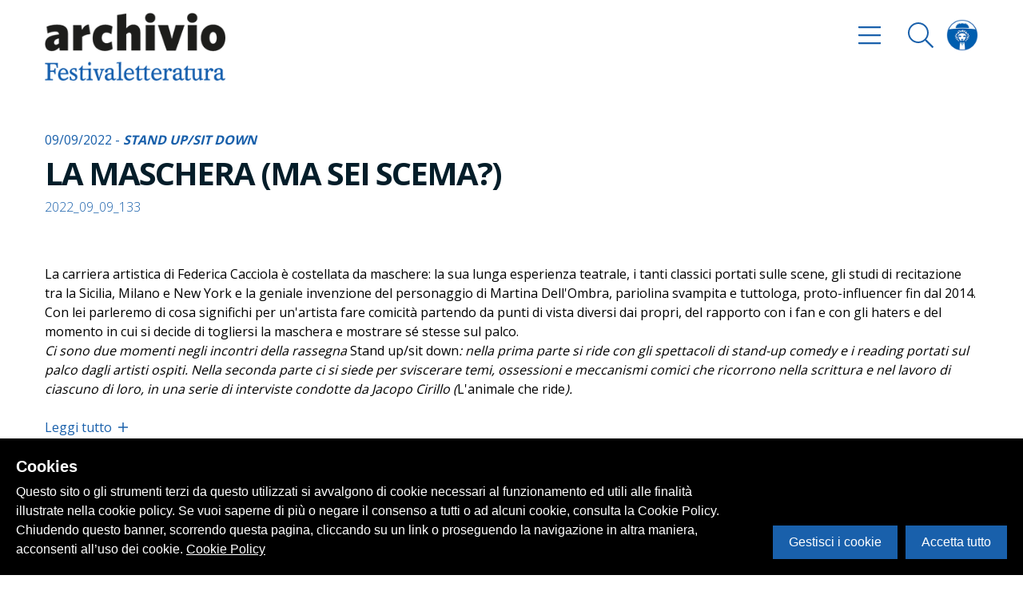

--- FILE ---
content_type: text/html; charset=utf-8
request_url: https://archivio.festivaletteratura.it/occorrenze/8379-la-maschera-ma-sei-scema-stand-up-sit-down-n-2022-09-09-133
body_size: 57553
content:
<!doctype html>
<html data-n-head-ssr data-n-head="">
  <head>
    <title data-n-head="true">LA MASCHERA (MA SEI SCEMA?), Stand up/sit down, n. 2022_09_09_133
 - Festivaletteratura</title><meta data-n-head="true" charset="utf-8"/><meta data-n-head="true" name="viewport" content="width=device-width, initial-scale=1"/><meta data-n-head="true" data-hid="description" name="description" content="Festivaletteratura"/><meta data-n-head="true" data-hid="og:title" property="og:title" content="LA MASCHERA (MA SEI SCEMA?), Stand up/sit down, n. 2022_09_09_133
"/><meta data-n-head="true" data-hid="og:image" property="og:image" content/><link data-n-head="true" rel="icon" type="image/x-icon" href="/favicon.ico"/><link data-n-head="true" rel="stylesheet" href="https://fonts.googleapis.com/css?family=Open+Sans:300,400,500,700,800"/><link rel="preload" href="/_nuxt/ade6c3306acdcd1c27b5.js" as="script"><link rel="preload" href="/_nuxt/f41e2c37ea069cc82c59.js" as="script"><link rel="preload" href="/_nuxt/69e904e39391da0f35a4.js" as="script"><link rel="preload" href="/_nuxt/da93f56f16839a97ff15.js" as="script"><link rel="preload" href="/_nuxt/91f2d9f554ba1c0152c6.js" as="script"><link rel="preload" href="/_nuxt/e369e340d227103ad73d.js" as="script"><style data-vue-ssr-id="0c001c57:0 06ed08b1:0 1524a7c4:0 e2668f12:0 f83619a2:0 4daad0e4:0 06c955fe:0 3f6f2885:0 a886beaa:0 f7f0b8fe:0 439926d3:0 cf6c7d24:0 52fa5579:0 237d61f3:0 a70ec9c4:0">svg:not(:root).svg-inline--fa {
  overflow: visible;
}

.svg-inline--fa {
  display: inline-block;
  font-size: inherit;
  height: 1em;
  overflow: visible;
  vertical-align: -.125em;
}

.svg-inline--fa.fa-lg {
  vertical-align: -.225em;
}

.svg-inline--fa.fa-w-1 {
  width: .0625em;
}

.svg-inline--fa.fa-w-2 {
  width: .125em;
}

.svg-inline--fa.fa-w-3 {
  width: .1875em;
}

.svg-inline--fa.fa-w-4 {
  width: .25em;
}

.svg-inline--fa.fa-w-5 {
  width: .3125em;
}

.svg-inline--fa.fa-w-6 {
  width: .375em;
}

.svg-inline--fa.fa-w-7 {
  width: .4375em;
}

.svg-inline--fa.fa-w-8 {
  width: .5em;
}

.svg-inline--fa.fa-w-9 {
  width: .5625em;
}

.svg-inline--fa.fa-w-10 {
  width: .625em;
}

.svg-inline--fa.fa-w-11 {
  width: .6875em;
}

.svg-inline--fa.fa-w-12 {
  width: .75em;
}

.svg-inline--fa.fa-w-13 {
  width: .8125em;
}

.svg-inline--fa.fa-w-14 {
  width: .875em;
}

.svg-inline--fa.fa-w-15 {
  width: .9375em;
}

.svg-inline--fa.fa-w-16 {
  width: 1em;
}

.svg-inline--fa.fa-w-17 {
  width: 1.0625em;
}

.svg-inline--fa.fa-w-18 {
  width: 1.125em;
}

.svg-inline--fa.fa-w-19 {
  width: 1.1875em;
}

.svg-inline--fa.fa-w-20 {
  width: 1.25em;
}

.svg-inline--fa.fa-pull-left {
  margin-right: .3em;
  width: auto;
}

.svg-inline--fa.fa-pull-right {
  margin-left: .3em;
  width: auto;
}

.svg-inline--fa.fa-border {
  height: 1.5em;
}

.svg-inline--fa.fa-li {
  width: 2em;
}

.svg-inline--fa.fa-fw {
  width: 1.25em;
}

.fa-layers svg.svg-inline--fa {
  bottom: 0;
  left: 0;
  margin: auto;
  position: absolute;
  right: 0;
  top: 0;
}

.fa-layers {
  display: inline-block;
  height: 1em;
  position: relative;
  text-align: center;
  vertical-align: -.125em;
  width: 1em;
}

.fa-layers svg.svg-inline--fa {
  -webkit-transform-origin: center center;
          transform-origin: center center;
}

.fa-layers-text,
.fa-layers-counter {
  display: inline-block;
  position: absolute;
  text-align: center;
}

.fa-layers-text {
  left: 50%;
  top: 50%;
  -webkit-transform: translate(-50%, -50%);
          transform: translate(-50%, -50%);
  -webkit-transform-origin: center center;
           transform-origin: center center;
}

.fa-layers-counter {
  background-color: #ff253a;
  border-radius: 1em;
  box-sizing: border-box;
  color: #fff;
  height: 1.5em;
  line-height: 1;
  max-width: 5em;
  min-width: 1.5em;
  overflow: hidden;
  padding: .25em;
  right: 0;
  text-overflow: ellipsis;
  top: 0;
  -webkit-transform: scale(.25);
          transform: scale(.25);
  -webkit-transform-origin: top right;
           transform-origin: top right;
}

.fa-layers-bottom-right {
  bottom: 0;
  right: 0;
  top: auto;
  -webkit-transform: scale(.25);
          transform: scale(.25);
  -webkit-transform-origin: bottom right;
           transform-origin: bottom right;
}

.fa-layers-bottom-left {
  bottom: 0;
  left: 0;
  right: auto;
  top: auto;
  -webkit-transform: scale(.25);
          transform: scale(.25);
  -webkit-transform-origin: bottom left;
           transform-origin: bottom left;
}

.fa-layers-top-right {
  right: 0;
  top: 0;
  -webkit-transform: scale(.25);
          transform: scale(.25);
  -webkit-transform-origin: top right;
           transform-origin: top right;
}

.fa-layers-top-left {
  left: 0;
  right: auto;
  top: 0;
  -webkit-transform: scale(.25);
          transform: scale(.25);
  -webkit-transform-origin: top left;
           transform-origin: top left;
}

.fa-lg {
  font-size: 1.33333em;
  line-height: .75em;
  vertical-align: -.0667em;
}

.fa-xs {
  font-size: .75em;
}

.fa-sm {
  font-size: .875em;
}

.fa-1x {
  font-size: 1em;
}

.fa-2x {
  font-size: 2em;
}

.fa-3x {
  font-size: 3em;
}

.fa-4x {
  font-size: 4em;
}

.fa-5x {
  font-size: 5em;
}

.fa-6x {
  font-size: 6em;
}

.fa-7x {
  font-size: 7em;
}

.fa-8x {
  font-size: 8em;
}

.fa-9x {
  font-size: 9em;
}

.fa-10x {
  font-size: 10em;
}

.fa-fw {
  text-align: center;
  width: 1.25em;
}

.fa-ul {
  list-style-type: none;
  margin-left: 2.5em;
  padding-left: 0;
}

.fa-ul > li {
  position: relative;
}

.fa-li {
  left: -2em;
  position: absolute;
  text-align: center;
  width: 2em;
  line-height: inherit;
}

.fa-border {
  border: solid .08em #eee;
  border-radius: .1em;
  padding: .2em .25em .15em;
}

.fa-pull-left {
  float: left;
}

.fa-pull-right {
  float: right;
}

.fa.fa-pull-left,
.fas.fa-pull-left,
.far.fa-pull-left,
.fal.fa-pull-left,
.fab.fa-pull-left {
  margin-right: .3em;
}

.fa.fa-pull-right,
.fas.fa-pull-right,
.far.fa-pull-right,
.fal.fa-pull-right,
.fab.fa-pull-right {
  margin-left: .3em;
}

.fa-spin {
  -webkit-animation: fa-spin 2s infinite linear;
          animation: fa-spin 2s infinite linear;
}

.fa-pulse {
  -webkit-animation: fa-spin 1s infinite steps(8);
          animation: fa-spin 1s infinite steps(8);
}

@-webkit-keyframes fa-spin {
  0% {
    -webkit-transform: rotate(0deg);
            transform: rotate(0deg);
  }

  100% {
    -webkit-transform: rotate(360deg);
            transform: rotate(360deg);
  }
}

@keyframes fa-spin {
  0% {
    -webkit-transform: rotate(0deg);
            transform: rotate(0deg);
  }

  100% {
    -webkit-transform: rotate(360deg);
            transform: rotate(360deg);
  }
}

.fa-rotate-90 {
  -ms-filter: "progid:DXImageTransform.Microsoft.BasicImage(rotation=1)";
  -webkit-transform: rotate(90deg);
          transform: rotate(90deg);
}

.fa-rotate-180 {
  -ms-filter: "progid:DXImageTransform.Microsoft.BasicImage(rotation=2)";
  -webkit-transform: rotate(180deg);
          transform: rotate(180deg);
}

.fa-rotate-270 {
  -ms-filter: "progid:DXImageTransform.Microsoft.BasicImage(rotation=3)";
  -webkit-transform: rotate(270deg);
          transform: rotate(270deg);
}

.fa-flip-horizontal {
  -ms-filter: "progid:DXImageTransform.Microsoft.BasicImage(rotation=0, mirror=1)";
  -webkit-transform: scale(-1, 1);
          transform: scale(-1, 1);
}

.fa-flip-vertical {
  -ms-filter: "progid:DXImageTransform.Microsoft.BasicImage(rotation=2, mirror=1)";
  -webkit-transform: scale(1, -1);
          transform: scale(1, -1);
}

.fa-flip-both,
.fa-flip-horizontal.fa-flip-vertical {
  -ms-filter: "progid:DXImageTransform.Microsoft.BasicImage(rotation=2, mirror=1)";
  -webkit-transform: scale(-1, -1);
          transform: scale(-1, -1);
}

:root .fa-rotate-90,
:root .fa-rotate-180,
:root .fa-rotate-270,
:root .fa-flip-horizontal,
:root .fa-flip-vertical,
:root .fa-flip-both {
  -webkit-filter: none;
          filter: none;
}

.fa-stack {
  display: inline-block;
  height: 2em;
  position: relative;
  width: 2.5em;
}

.fa-stack-1x,
.fa-stack-2x {
  bottom: 0;
  left: 0;
  margin: auto;
  position: absolute;
  right: 0;
  top: 0;
}

.svg-inline--fa.fa-stack-1x {
  height: 1em;
  width: 1.25em;
}

.svg-inline--fa.fa-stack-2x {
  height: 2em;
  width: 2.5em;
}

.fa-inverse {
  color: #fff;
}

.sr-only {
  border: 0;
  clip: rect(0, 0, 0, 0);
  height: 1px;
  margin: -1px;
  overflow: hidden;
  padding: 0;
  position: absolute;
  width: 1px;
}

.sr-only-focusable:active,
.sr-only-focusable:focus {
  clip: auto;
  height: auto;
  margin: 0;
  overflow: visible;
  position: static;
  width: auto;
}

.svg-inline--fa .fa-primary {
  fill: currentColor;
  fill: var(--fa-primary-color, currentColor);
  opacity: 1;
  opacity: 1;
  opacity: var(--fa-primary-opacity, 1);
}

.svg-inline--fa .fa-secondary {
  fill: currentColor;
  fill: var(--fa-secondary-color, currentColor);
  opacity: .4;
  opacity: .4;
  opacity: var(--fa-secondary-opacity, .4);
}

.svg-inline--fa.fa-swap-opacity .fa-primary {
  opacity: .4;
  opacity: .4;
  opacity: var(--fa-secondary-opacity, .4);
}

.svg-inline--fa.fa-swap-opacity .fa-secondary {
  opacity: 1;
  opacity: 1;
  opacity: var(--fa-primary-opacity, 1);
}

.svg-inline--fa mask .fa-primary,
.svg-inline--fa mask .fa-secondary {
  fill: black;
}

.fad.fa-inverse {
  color: #fff;
}

/*! normalize.css v8.0.0 | MIT License | github.com/necolas/normalize.css */

/* Document
   ========================================================================== */

/**
 * 1. Correct the line height in all browsers.
 * 2. Prevent adjustments of font size after orientation changes in iOS.
 */

html {
  line-height: 1.15; /* 1 */
  -webkit-text-size-adjust: 100%; /* 2 */
}

/* Sections
   ========================================================================== */

/**
 * Remove the margin in all browsers.
 */

body {
  margin: 0;
}

/**
 * Correct the font size and margin on `h1` elements within `section` and
 * `article` contexts in Chrome, Firefox, and Safari.
 */

h1 {
  font-size: 2em;
  margin: .67em 0;
}

/* Grouping content
   ========================================================================== */

/**
 * 1. Add the correct box sizing in Firefox.
 * 2. Show the overflow in Edge and IE.
 */

hr {
  box-sizing: content-box; /* 1 */
  height: 0; /* 1 */
  overflow: visible; /* 2 */
}

/**
 * 1. Correct the inheritance and scaling of font size in all browsers.
 * 2. Correct the odd `em` font sizing in all browsers.
 */

pre {
  font-family: monospace, monospace; /* 1 */
  font-size: 1em; /* 2 */
}

/* Text-level semantics
   ========================================================================== */

/**
 * Remove the gray background on active links in IE 10.
 */

a {
  background-color: transparent;
}

/**
 * 1. Remove the bottom border in Chrome 57-
 * 2. Add the correct text decoration in Chrome, Edge, IE, Opera, and Safari.
 */

abbr[title] {
  border-bottom: none; /* 1 */
  text-decoration: underline; /* 2 */
  -webkit-text-decoration: underline dotted;
          text-decoration: underline dotted; /* 2 */
}

/**
 * Add the correct font weight in Chrome, Edge, and Safari.
 */

b,
strong {
  font-weight: bolder;
}

/**
 * 1. Correct the inheritance and scaling of font size in all browsers.
 * 2. Correct the odd `em` font sizing in all browsers.
 */

code,
kbd,
samp {
  font-family: monospace, monospace; /* 1 */
  font-size: 1em; /* 2 */
}

/**
 * Add the correct font size in all browsers.
 */

small {
  font-size: 80%;
}

/**
 * Prevent `sub` and `sup` elements from affecting the line height in
 * all browsers.
 */

sub,
sup {
  font-size: 75%;
  line-height: 0;
  position: relative;
  vertical-align: baseline;
}

sub {
  bottom: -0.25em;
}

sup {
  top: -0.5em;
}

/* Embedded content
   ========================================================================== */

/**
 * Remove the border on images inside links in IE 10.
 */

img {
  border-style: none;
}

/* Forms
   ========================================================================== */

/**
 * 1. Change the font styles in all browsers.
 * 2. Remove the margin in Firefox and Safari.
 */

button,
input,
optgroup,
select,
textarea {
  font-family: inherit; /* 1 */
  font-size: 100%; /* 1 */
  line-height: 1.15; /* 1 */
  margin: 0; /* 2 */
}

/**
 * Show the overflow in IE.
 * 1. Show the overflow in Edge.
 */

button,
input {
  /* 1 */
  overflow: visible;
}

/**
 * Remove the inheritance of text transform in Edge, Firefox, and IE.
 * 1. Remove the inheritance of text transform in Firefox.
 */

button,
select {
  /* 1 */
  text-transform: none;
}

/**
 * Correct the inability to style clickable types in iOS and Safari.
 */

button,
[type="button"],
[type="reset"],
[type="submit"] {
  -webkit-appearance: button;
}

/**
 * Remove the inner border and padding in Firefox.
 */

button::-moz-focus-inner,
[type="button"]::-moz-focus-inner,
[type="reset"]::-moz-focus-inner,
[type="submit"]::-moz-focus-inner {
  border-style: none;
  padding: 0;
}

/**
 * Restore the focus styles unset by the previous rule.
 */

button:-moz-focusring,
[type="button"]:-moz-focusring,
[type="reset"]:-moz-focusring,
[type="submit"]:-moz-focusring {
  outline: 1px dotted ButtonText;
}

/**
 * Correct the padding in Firefox.
 */

fieldset {
  padding: .35em .75em .625em;
}

/**
 * 1. Correct the text wrapping in Edge and IE.
 * 2. Correct the color inheritance from `fieldset` elements in IE.
 * 3. Remove the padding so developers are not caught out when they zero out
 *    `fieldset` elements in all browsers.
 */

legend {
  box-sizing: border-box; /* 1 */
  color: inherit; /* 2 */
  display: table; /* 1 */
  max-width: 100%; /* 1 */
  padding: 0; /* 3 */
  white-space: normal; /* 1 */
}

/**
 * Add the correct vertical alignment in Chrome, Firefox, and Opera.
 */

progress {
  vertical-align: baseline;
}

/**
 * Remove the default vertical scrollbar in IE 10+.
 */

textarea {
  overflow: auto;
}

/**
 * 1. Add the correct box sizing in IE 10.
 * 2. Remove the padding in IE 10.
 */

[type="checkbox"],
[type="radio"] {
  box-sizing: border-box; /* 1 */
  padding: 0; /* 2 */
}

/**
 * Correct the cursor style of increment and decrement buttons in Chrome.
 */

[type="number"]::-webkit-inner-spin-button,
[type="number"]::-webkit-outer-spin-button {
  height: auto;
}

/**
 * 1. Correct the odd appearance in Chrome and Safari.
 * 2. Correct the outline style in Safari.
 */

[type="search"] {
  -webkit-appearance: textfield; /* 1 */
  outline-offset: -2px; /* 2 */
}

/**
 * Remove the inner padding in Chrome and Safari on macOS.
 */

[type="search"]::-webkit-search-decoration {
  -webkit-appearance: none;
}

/**
 * 1. Correct the inability to style clickable types in iOS and Safari.
 * 2. Change font properties to `inherit` in Safari.
 */

::-webkit-file-upload-button {
  -webkit-appearance: button; /* 1 */
  font: inherit; /* 2 */
}

/* Interactive
   ========================================================================== */

/*
 * Add the correct display in Edge, IE 10+, and Firefox.
 */

details {
  display: block;
}

/*
 * Add the correct display in all browsers.
 */

summary {
  display: list-item;
}

/* Misc
   ========================================================================== */

/**
 * Add the correct display in IE 10+.
 */

template {
  display: none;
}

/**
 * Add the correct display in IE 10.
 */

[hidden] {
  display: none;
}

/**
 * Manually forked from SUIT CSS Base: https://github.com/suitcss/base
 * A thin layer on top of normalize.css that provides a starting point more
 * suitable for web applications.
 */

/**
 * 1. Prevent padding and border from affecting element width
 * https://goo.gl/pYtbK7
 * 2. Change the default font family in all browsers (opinionated)
 */

html {
  box-sizing: border-box; /* 1 */
  font-family: sans-serif; /* 2 */
}

*,
*::before,
*::after {
  box-sizing: inherit;
}

/**
 * Removes the default spacing and border for appropriate elements.
 */

blockquote,
dl,
dd,
h1,
h2,
h3,
h4,
h5,
h6,
figure,
p,
pre {
  margin: 0;
}

button {
  background: transparent;
  padding: 0;
}

/**
 * Work around a Firefox/IE bug where the transparent `button` background
 * results in a loss of the default `button` focus styles.
 */

button:focus {
  outline: 1px dotted;
  outline: 5px auto -webkit-focus-ring-color;
}

fieldset {
  margin: 0;
  padding: 0;
}

ol,
ul {
  margin: 0;
}

/**
 * Tailwind custom reset styles
 */

/**
 * Allow adding a border to an element by just adding a border-width.
 *
 * By default, the way the browser specifies that an element should have no
 * border is by setting it's border-style to `none` in the user-agent
 * stylesheet.
 *
 * In order to easily add borders to elements by just setting the `border-width`
 * property, we change the default border-style for all elements to `solid`, and
 * use border-width to hide them instead. This way our `border` utilities only
 * need to set the `border-width` property instead of the entire `border`
 * shorthand, making our border utilities much more straightforward to compose.
 *
 * https://github.com/tailwindcss/tailwindcss/pull/116
 */

*,
*::before,
*::after {
  border-width: 0;
  border-style: solid;
  border-color: #f8f8f8;
}

/**
 * Undo the `border-style: none` reset that Normalize applies to images so that
 * our `border-{width}` utilities have the expected effect.
 *
 * The Normalize reset is unnecessary for us since we default the border-width
 * to 0 on all elements.
 *
 * https://github.com/tailwindcss/tailwindcss/issues/362
 */

img {
  border-style: solid;
}

textarea {
  resize: vertical;
}

img {
  max-width: 100%;
  height: auto;
}

input::-webkit-input-placeholder,
textarea::-webkit-input-placeholder {
  color: inherit;
  opacity: .5;
}

input:-ms-input-placeholder,
textarea:-ms-input-placeholder {
  color: inherit;
  opacity: .5;
}

input::-ms-input-placeholder,
textarea::-ms-input-placeholder {
  color: inherit;
  opacity: .5;
}

input::placeholder,
textarea::placeholder {
  color: inherit;
  opacity: .5;
}

button,
[role="button"] {
  cursor: pointer;
}

table {
  border-collapse: collapse;
}

.container {
  width: 100%;
  margin-right: auto;
  margin-left: auto;
  padding-right: 1rem;
  padding-left: 1rem;
}

@media (min-width: 576px) {
  .container {
    max-width: 576px;
  }
}

@media (min-width: 768px) {
  .container {
    max-width: 768px;
  }
}

@media (min-width: 992px) {
  .container {
    max-width: 992px;
  }
}

@media (min-width: 1200px) {
  .container {
    max-width: 1200px;
  }
}

/* General */

body {
  font-family: Open Sans, system-ui, BlinkMacSystemFont, -apple-system, Segoe UI, Roboto, Oxygen, Ubuntu, Cantarell, Fira Sans, Droid Sans, Helvetica Neue, sans-serif;
}

a {
  color: #1960ab;
  text-decoration: none;
  transition: all 300ms cubic-bezier(.2, 1, .3, 1);
}

a:hover {
  color: #041d29;
}

ul {
  list-style: none;
  padding: 0;
  padding: 0;
}

.cookieControl__ModalContent label[for="functional"] {
  display: none;
}

.cookieControl__BarContainer {
  align-items: center;
  flex-direction: column;
}

@media (min-width: 768px) {
  .cookieControl__BarContainer {
    align-items: flex-end;
    flex-direction: row;
  }
}

@media (max-width: 768px) {
  .cookieControl__Bar p {
    font-size: 13px !important;
  }
}

table {
  width: 100%;
  color: #000;
}

table,
table thead {
  background-color: #fff;
}

table thead {
  border-bottom-width: 1px;
  border-color: #e4e4e4;
}

table thead th {
  padding: .75rem;
  text-align: left;
  font-size: .875rem;
}

table thead th:hover {
  background-color: hsla(0, 0%, 89.4%, .3);
  cursor: pointer;
}

table tbody {
  border-bottom-width: 2px;
  border-color: #e4e4e4;
}

table tbody tr:nth-child(odd) {
  background-color: hsla(0, 0%, 89.4%, .3);
}

table tbody tr td {
  padding: .75rem;
  border-bottom-width: 1px;
  border-color: #fff;
}

/* fade */

.fade-enter-active,
.fade-leave-active {
  transition: opacity .5s;
}

.fade-enter,
.fade-leave-to {
  opacity: 0;
}

/* slideOut */

.slideOut-enter-active,
.slideOut-leave-active {
  transition: all 600ms cubic-bezier(.2, 1, .3, 1);
}

.slideOut-enter,
.slideOut-leave-to {
  -webkit-transform: translateX(100%);
          transform: translateX(100%);
  visibility: hidden;
}

/* slideIn */

.slideIn-enter-active,
.slideIn-leave-active {
  transition: all 600ms cubic-bezier(.2, 1, .3, 1);
}

.slideIn-enter,
.slideIn-leave-to {
  -webkit-transform: translateX(-100%);
          transform: translateX(-100%);
  visibility: hidden;
}

/* slideIn */

.fadeIn-enter-active,
.fadeIn-leave-active {
  transition: all 600ms cubic-bezier(.2, 1, .3, 1);
}

.fadeIn-enter,
.fadeIn-leave-to {
  -webkit-transform: translateX(-50%);
          transform: translateX(-50%);
  opacity: 0;
  visibility: hidden;
}

/* expand */

.expand-enter-active,
.expand-leave-active {
  transition: all 600ms cubic-bezier(.2, 1, .3, 1);
}

.expand-enter-to,
.expand-leave {
  opacity: 1;
  max-height: 1000px;
}

.expand-enter,
.expand-leave-to {
  max-height: 0px;
  opacity: 0;
}

/* pulse  */

@-webkit-keyframes pulse {
  to {
    box-shadow: 0 0 0 30px rgba(25, 96, 171, 0);
  }
}

@keyframes pulse {
  to {
    box-shadow: 0 0 0 30px rgba(25, 96, 171, 0);
  }
}

/* Buttons */

.btn {
  -webkit-appearance: none;
     -moz-appearance: none;
          appearance: none;
  background-color: #1960ab;
  border-radius: 100px;
  padding-left: 1rem;
  padding-right: 1rem;
  padding-top: .5rem;
  padding-bottom: .5rem;
  border-width: 2px;
  border-color: transparent;
  font-size: 1rem;
  color: #fff;
  font-weight: 700;
  line-height: 1.5;
  display: inline-block;
  transition: all 300ms cubic-bezier(.2, 1, .3, 1);
}

.btn .btn__icon {
  margin-left: 1rem;
}

.btn.transparent {
  background-color: transparent;
  border-width: 2px;
  border-color: #1960ab;
  color: #1960ab;
}

.btn.transparent:hover {
  color: #1960ab;
  background-color: #1960ab;
  border-color: transparent;
  color: #fff;
}

.btn:hover {
  color: #fff;
  background-color: transparent;
  border-width: 2px;
  border-color: #1960ab;
  color: #1960ab;
}

.btn:focus {
  outline: 0;
}

.btn:active {
  outline: 0;
  box-shadow: none;
  -webkit-transform: scale(.98);
          transform: scale(.98);
}

.btn.preview {
  background-color: #fff;
  color: #1960ab;
  border-radius: 9999px;
  padding-left: .75rem;
  padding-right: .75rem;
  padding-top: .5rem;
  padding-bottom: .5rem;
}

.homepage__swiper {
  min-height: 60vh;
}

.homepage__swiper .swiper-container {
  overflow: visible;
  height: 100%;
}

.homepage__swiper .swiper-container .homepage__swiper__img {
  position: absolute;
  width: 500px;
  height: 800px;
  top: 50%;
  left: 50%;
  -webkit-transform: translate(-50%, -50%);
          transform: translate(-50%, -50%);
  z-index: -1;
}

.homepage__swiper .swiper-container .homepage__swiper__img figure {
  position: relative;
}

.homepage__swiper .swiper-container .homepage__swiper__img figure .homepage__swiper__img__placeholder,
.homepage__swiper .swiper-container .homepage__swiper__img figure .homepage__swiper__img__placeholder__2 {
  position: absolute;
  width: 100%;
  height: 100%;
  background-color: #1960ab;
  transition: all 300ms cubic-bezier(.2, 1, .3, 1);
  box-shadow: -10px 20px 17.1667px rgba(0, 0, 0, .03);
}

.homepage__swiper .swiper-container .homepage__swiper__img figure img {
  box-shadow: -10px 20px 17.1667px rgba(0, 0, 0, .03);
}

.homepage__swiper .swiper-slide .more {
  overflow: hidden;
}

.homepage__swiper .swiper-slide .more .more__inner {
  transition: all 1000ms cubic-bezier(.2, 1, .3, 1);
  -webkit-transform: translateY(100%);
          transform: translateY(100%);
  opacity: 0;
  will-change: transform opacity;
}

.homepage__swiper .swiper-slide.swiper-slide-active .homepage__swiper__img__placeholder {
  -webkit-transform: rotate(-10deg);
          transform: rotate(-10deg);
}

.homepage__swiper .swiper-slide.swiper-slide-active .homepage__swiper__img__placeholder__2 {
  -webkit-transform: rotate(-20deg);
          transform: rotate(-20deg);
}

.homepage__swiper .swiper-slide.swiper-slide-active:hover .more .more__inner {
  -webkit-transform: translateY(0%);
          transform: translateY(0%);
  opacity: 1;
}

@media (min-width: 768px) {
  .homepage__swiper {
    min-height: 60vh;
  }
}

.year__swiper .swiper-slide {
  width: auto;
  min-width: 60%;
}

.year__swiper .swiper-slide:last-child {
  min-width: 100%;
}

.year__swiper.swiper-container-horizontal >.swiper-scrollbar {
  position: absolute;
  background-color: transparent;
  border-radius: 9999px;
  max-width: 30%;
  bottom: 130px;
  left: 50%;
  -webkit-transform: translateX(-50%);
          transform: translateX(-50%);
  height: 30px;
  z-index: 9999;
}

.year__swiper.swiper-container-horizontal >.swiper-scrollbar .line-el {
  display: inline-block;
  width: 100%;
  vertical-align: middle;
  border-radius: 9999px;
  height: 2px;
  background: rgba(0, 0, 0, 1);
  z-index: 1;
}

.year__swiper.swiper-container-horizontal >.swiper-scrollbar .line-el .line-el__track {
  position: absolute;
  width: 0;
  background-color: #1960ab;
  top: 12px;
  height: 4px;
}

.year__swiper.swiper-container-horizontal >.swiper-scrollbar .drag-el {
  position: absolute;
  left: 0;
  display: inline-block;
  background-color: #1960ab;
  border-radius: 9999px;
  box-shadow: 0 0 0 0 rgba(25, 96, 171, .7);
  cursor: -webkit-grab;
  top: 7px;
  height: 12px;
  -webkit-transform: scale(1);
          transform: scale(1);
  -webkit-animation: pulse 1.2s infinite cubic-bezier(.66, 0, 0, 1);
          animation: pulse 1.2s infinite cubic-bezier(.66, 0, 0, 1);
  will-change: transform;
}

.year__swiper.swiper-container-horizontal >.swiper-scrollbar .drag-el:active {
  box-shadow: none;
  -webkit-transform: scale(1.25);
          transform: scale(1.25);
}

.year__swiper.swiper-container-horizontal >.swiper-scrollbar .drag-el:hover {
  box-shadow: none;
}

.year__swiper.swiper-container-horizontal >.swiper-scrollbar .dot-wrapper {
  width: 100%;
  display: flex;
  position: absolute;
  top: 0;
  justify-content: space-between;
  z-index: 2;
}

.year__swiper.swiper-container-horizontal >.swiper-scrollbar .dot-wrapper .dot {
  background-color: #1960ab;
  display: none;
  border-width: 2px;
  border-color: #fff;
  border-radius: 9999px;
  width: 16px;
  height: 16px;
  margin-top: 8px;
}

@media (min-width: 768px) {
  .year__swiper.swiper-container-horizontal >.swiper-scrollbar {
    max-width: 25%;
    bottom: -10vh;
    left: 0%;
    -webkit-transform: translateX(0);
            transform: translateX(0);
  }
}

.swiper__copertine .swiper-slide {
  position: absolute;
}

.swiper__copertine .swiper-slide img {
  -webkit-transform: scale(.5);
          transform: scale(.5);
}

@media (min-width: 768px) {
  .swiper__copertine .swiper-slide img {
    -webkit-transform: scale(.8);
            transform: scale(.8);
  }
}

@media (min-width: 992px) {
  .swiper__copertine .swiper-slide img {
    -webkit-transform: scale(.9);
            transform: scale(.9);
  }
}

@media (min-width: 1200px) {
  .swiper__copertine .swiper-slide img {
    -webkit-transform: scale(1);
            transform: scale(1);
  }
}

.detail__slider {
  overflow: hidden;
  z-index: 10;
}

.detail__slider .swiper-container {
  overflow: visible;
}

.detail__slider .swiper-container >.swiper-scrollbar {
  position: absolute;
  background-color: transparent;
  border-radius: 9999px;
  max-width: 20%;
  bottom: 0px;
  left: 0;
  height: 30px;
  z-index: 9999;
}

.detail__slider .swiper-container >.swiper-scrollbar .line-el {
  display: inline-block;
  width: 100%;
  vertical-align: middle;
  border-radius: 9999px;
  height: 2px;
  background: rgba(0, 0, 0, 1);
  z-index: 1;
}

.detail__slider .swiper-container >.swiper-scrollbar .drag-el {
  position: absolute;
  left: 0;
  display: inline-block;
  background-color: #1960ab;
  border-radius: 9999px;
  border-width: 6px;
  border-color: #fff;
  cursor: -webkit-grab;
  top: 3px;
  height: 24px;
  will-change: transform;
}

.detail__slider .swiper-container >.swiper-scrollbar .drag-el .drag-sdw {
  position: absolute;
  background-color: #1960ab;
  border-radius: 9999px;
  display: inline-block;
  top: 50%;
  left: 50%;
  -webkit-transform: translate(-50%, -50%);
          transform: translate(-50%, -50%);
  width: 40px;
  height: 24px;
  box-shadow: 0 0 0 0 rgba(255, 0, 0, .5);
  -webkit-animation: pulse 2s infinite;
          animation: pulse 2s infinite;
  will-change: transform;
}

.detail__slider .swiper-container .swiper-wrapper {
  height: 500px;
}

.detail__slider .swiper-container .swiper-slide {
  width: auto;
  max-height: 450px;
}

.detail__slider .swiper-container .swiper-slide figure {
  height: 500px;
}

.detail__slider .swiper-container .swiper-slide figure img {
  max-height: 80%;
}

.swiper-button-prev.swiper-button-prev {
  left: -30px;
}

.swiper-button-next.swiper-button-next {
  right: -30px;
}

/* Typography */

body {
  line-height: 1.5;
}

p {
  line-height: 1.5;
  margin-bottom: .5rem;
}

.page__title {
  font-size: 3rem;
  font-weight: 700;
  color: #1960ab;
  line-height: 1.5;
  letter-spacing: 0;
  margin: 0;
}

.detail__title {
  font-size: 1.5rem;
  font-weight: 700;
  color: #041d29;
  line-height: 1.5;
  letter-spacing: -0.05em;
  margin: 0;
  display: block;
  letter-spacing: -0.05em;
}

.section__title {
  font-size: 1.5rem;
  font-weight: 700;
  color: #041d29;
  line-height: 1.5;
  letter-spacing: 0;
  margin: 0;
}

.section__title--hasNumber {
  font-size: 1rem;
}

.section__title--hasNumber span {
  font-size: 1.875rem;
  font-weight: 300;
  margin-right: .5rem;
}

.lead {
  font-size: 1.125rem;
  line-height: 1.5;
  margin-bottom: 1rem;
}

@media (min-width: 768px) {
  .lead {
    font-size: 1.375rem;
    line-height: 1.5;
    margin-bottom: 1rem;
  }

  .detail__title {
    font-size: 2.5rem;
    letter-spacing: -0.05em;
  }
}

.bg-gradient-black-bottom {
  background: linear-gradient(to bottom, rgba(4, 29, 41, 0) 0%, rgba(4, 29, 41, 1) 90%, rgba(4, 29, 41, 1) 100%);
}

.list-reset {
  list-style: none;
  padding: 0;
}

.appearance-none {
  -webkit-appearance: none;
     -moz-appearance: none;
          appearance: none;
}

.bg-fixed {
  background-attachment: fixed;
}

.bg-local {
  background-attachment: local;
}

.bg-scroll {
  background-attachment: scroll;
}

.bg-transparent {
  background-color: transparent;
}

.bg-black {
  background-color: #041d29;
}

.bg-grey {
  background-color: #f4f4f4;
}

.bg-grey-light {
  background-color: #f8f8f8;
}

.bg-grey-dark {
  background-color: #c0c0c0;
}

.bg-white {
  background-color: #fff;
}

.bg-primary {
  background-color: #1960ab;
}

.bg-secondary {
  background-color: #7e9ec8;
}

.hover\:bg-transparent:hover {
  background-color: transparent;
}

.hover\:bg-black:hover {
  background-color: #041d29;
}

.hover\:bg-grey:hover {
  background-color: #f4f4f4;
}

.hover\:bg-grey-light:hover {
  background-color: #f8f8f8;
}

.hover\:bg-grey-dark:hover {
  background-color: #c0c0c0;
}

.hover\:bg-white:hover {
  background-color: #fff;
}

.hover\:bg-primary:hover {
  background-color: #1960ab;
}

.hover\:bg-secondary:hover {
  background-color: #7e9ec8;
}

.focus\:bg-transparent:focus {
  background-color: transparent;
}

.focus\:bg-black:focus {
  background-color: #041d29;
}

.focus\:bg-grey:focus {
  background-color: #f4f4f4;
}

.focus\:bg-grey-light:focus {
  background-color: #f8f8f8;
}

.focus\:bg-grey-dark:focus {
  background-color: #c0c0c0;
}

.focus\:bg-white:focus {
  background-color: #fff;
}

.focus\:bg-primary:focus {
  background-color: #1960ab;
}

.focus\:bg-secondary:focus {
  background-color: #7e9ec8;
}

.bg-bottom {
  background-position: bottom;
}

.bg-center {
  background-position: center;
}

.bg-left {
  background-position: left;
}

.bg-left-bottom {
  background-position: left bottom;
}

.bg-left-top {
  background-position: left top;
}

.bg-right {
  background-position: right;
}

.bg-right-bottom {
  background-position: right bottom;
}

.bg-right-top {
  background-position: right top;
}

.bg-top {
  background-position: top;
}

.bg-repeat {
  background-repeat: repeat;
}

.bg-no-repeat {
  background-repeat: no-repeat;
}

.bg-repeat-x {
  background-repeat: repeat-x;
}

.bg-repeat-y {
  background-repeat: repeat-y;
}

.bg-auto {
  background-size: auto;
}

.bg-cover {
  background-size: cover;
}

.bg-contain {
  background-size: contain;
}

.border-collapse {
  border-collapse: collapse;
}

.border-separate {
  border-collapse: separate;
}

.border-transparent {
  border-color: transparent;
}

.border-black {
  border-color: #041d29;
}

.border-grey {
  border-color: #f4f4f4;
}

.border-grey-light {
  border-color: #f8f8f8;
}

.border-grey-dark {
  border-color: #c0c0c0;
}

.border-white {
  border-color: #fff;
}

.border-primary {
  border-color: #1960ab;
}

.border-secondary {
  border-color: #7e9ec8;
}

.hover\:border-transparent:hover {
  border-color: transparent;
}

.hover\:border-black:hover {
  border-color: #041d29;
}

.hover\:border-grey:hover {
  border-color: #f4f4f4;
}

.hover\:border-grey-light:hover {
  border-color: #f8f8f8;
}

.hover\:border-grey-dark:hover {
  border-color: #c0c0c0;
}

.hover\:border-white:hover {
  border-color: #fff;
}

.hover\:border-primary:hover {
  border-color: #1960ab;
}

.hover\:border-secondary:hover {
  border-color: #7e9ec8;
}

.focus\:border-transparent:focus {
  border-color: transparent;
}

.focus\:border-black:focus {
  border-color: #041d29;
}

.focus\:border-grey:focus {
  border-color: #f4f4f4;
}

.focus\:border-grey-light:focus {
  border-color: #f8f8f8;
}

.focus\:border-grey-dark:focus {
  border-color: #c0c0c0;
}

.focus\:border-white:focus {
  border-color: #fff;
}

.focus\:border-primary:focus {
  border-color: #1960ab;
}

.focus\:border-secondary:focus {
  border-color: #7e9ec8;
}

.rounded-none {
  border-radius: 0;
}

.rounded-sm {
  border-radius: .125rem;
}

.rounded {
  border-radius: .25rem;
}

.rounded-lg {
  border-radius: .5rem;
}

.rounded-btn {
  border-radius: 100px;
}

.rounded-full {
  border-radius: 9999px;
}

.rounded-t-none {
  border-top-left-radius: 0;
  border-top-right-radius: 0;
}

.rounded-r-none {
  border-top-right-radius: 0;
  border-bottom-right-radius: 0;
}

.rounded-b-none {
  border-bottom-right-radius: 0;
  border-bottom-left-radius: 0;
}

.rounded-l-none {
  border-top-left-radius: 0;
  border-bottom-left-radius: 0;
}

.rounded-t-sm {
  border-top-left-radius: .125rem;
  border-top-right-radius: .125rem;
}

.rounded-r-sm {
  border-top-right-radius: .125rem;
  border-bottom-right-radius: .125rem;
}

.rounded-b-sm {
  border-bottom-right-radius: .125rem;
  border-bottom-left-radius: .125rem;
}

.rounded-l-sm {
  border-top-left-radius: .125rem;
  border-bottom-left-radius: .125rem;
}

.rounded-t {
  border-top-left-radius: .25rem;
  border-top-right-radius: .25rem;
}

.rounded-r {
  border-top-right-radius: .25rem;
  border-bottom-right-radius: .25rem;
}

.rounded-b {
  border-bottom-right-radius: .25rem;
  border-bottom-left-radius: .25rem;
}

.rounded-l {
  border-top-left-radius: .25rem;
  border-bottom-left-radius: .25rem;
}

.rounded-t-lg {
  border-top-left-radius: .5rem;
  border-top-right-radius: .5rem;
}

.rounded-r-lg {
  border-top-right-radius: .5rem;
  border-bottom-right-radius: .5rem;
}

.rounded-b-lg {
  border-bottom-right-radius: .5rem;
  border-bottom-left-radius: .5rem;
}

.rounded-l-lg {
  border-top-left-radius: .5rem;
  border-bottom-left-radius: .5rem;
}

.rounded-t-btn {
  border-top-left-radius: 100px;
  border-top-right-radius: 100px;
}

.rounded-r-btn {
  border-top-right-radius: 100px;
  border-bottom-right-radius: 100px;
}

.rounded-b-btn {
  border-bottom-right-radius: 100px;
  border-bottom-left-radius: 100px;
}

.rounded-l-btn {
  border-top-left-radius: 100px;
  border-bottom-left-radius: 100px;
}

.rounded-t-full {
  border-top-left-radius: 9999px;
  border-top-right-radius: 9999px;
}

.rounded-r-full {
  border-top-right-radius: 9999px;
  border-bottom-right-radius: 9999px;
}

.rounded-b-full {
  border-bottom-right-radius: 9999px;
  border-bottom-left-radius: 9999px;
}

.rounded-l-full {
  border-top-left-radius: 9999px;
  border-bottom-left-radius: 9999px;
}

.rounded-tl-none {
  border-top-left-radius: 0;
}

.rounded-tr-none {
  border-top-right-radius: 0;
}

.rounded-br-none {
  border-bottom-right-radius: 0;
}

.rounded-bl-none {
  border-bottom-left-radius: 0;
}

.rounded-tl-sm {
  border-top-left-radius: .125rem;
}

.rounded-tr-sm {
  border-top-right-radius: .125rem;
}

.rounded-br-sm {
  border-bottom-right-radius: .125rem;
}

.rounded-bl-sm {
  border-bottom-left-radius: .125rem;
}

.rounded-tl {
  border-top-left-radius: .25rem;
}

.rounded-tr {
  border-top-right-radius: .25rem;
}

.rounded-br {
  border-bottom-right-radius: .25rem;
}

.rounded-bl {
  border-bottom-left-radius: .25rem;
}

.rounded-tl-lg {
  border-top-left-radius: .5rem;
}

.rounded-tr-lg {
  border-top-right-radius: .5rem;
}

.rounded-br-lg {
  border-bottom-right-radius: .5rem;
}

.rounded-bl-lg {
  border-bottom-left-radius: .5rem;
}

.rounded-tl-btn {
  border-top-left-radius: 100px;
}

.rounded-tr-btn {
  border-top-right-radius: 100px;
}

.rounded-br-btn {
  border-bottom-right-radius: 100px;
}

.rounded-bl-btn {
  border-bottom-left-radius: 100px;
}

.rounded-tl-full {
  border-top-left-radius: 9999px;
}

.rounded-tr-full {
  border-top-right-radius: 9999px;
}

.rounded-br-full {
  border-bottom-right-radius: 9999px;
}

.rounded-bl-full {
  border-bottom-left-radius: 9999px;
}

.border-solid {
  border-style: solid;
}

.border-dashed {
  border-style: dashed;
}

.border-dotted {
  border-style: dotted;
}

.border-none {
  border-style: none;
}

.border-0 {
  border-width: 0;
}

.border-1 {
  border-width: 1px;
}

.border-2 {
  border-width: 2px;
}

.border-4 {
  border-width: 4px;
}

.border-6 {
  border-width: 6px;
}

.border-8 {
  border-width: 8px;
}

.border {
  border-width: 1px;
}

.border-t-0 {
  border-top-width: 0;
}

.border-r-0 {
  border-right-width: 0;
}

.border-b-0 {
  border-bottom-width: 0;
}

.border-l-0 {
  border-left-width: 0;
}

.border-t-1 {
  border-top-width: 1px;
}

.border-r-1 {
  border-right-width: 1px;
}

.border-b-1 {
  border-bottom-width: 1px;
}

.border-l-1 {
  border-left-width: 1px;
}

.border-t-2 {
  border-top-width: 2px;
}

.border-r-2 {
  border-right-width: 2px;
}

.border-b-2 {
  border-bottom-width: 2px;
}

.border-l-2 {
  border-left-width: 2px;
}

.border-t-4 {
  border-top-width: 4px;
}

.border-r-4 {
  border-right-width: 4px;
}

.border-b-4 {
  border-bottom-width: 4px;
}

.border-l-4 {
  border-left-width: 4px;
}

.border-t-6 {
  border-top-width: 6px;
}

.border-r-6 {
  border-right-width: 6px;
}

.border-b-6 {
  border-bottom-width: 6px;
}

.border-l-6 {
  border-left-width: 6px;
}

.border-t-8 {
  border-top-width: 8px;
}

.border-r-8 {
  border-right-width: 8px;
}

.border-b-8 {
  border-bottom-width: 8px;
}

.border-l-8 {
  border-left-width: 8px;
}

.border-t {
  border-top-width: 1px;
}

.border-r {
  border-right-width: 1px;
}

.border-b {
  border-bottom-width: 1px;
}

.border-l {
  border-left-width: 1px;
}

.cursor-auto {
  cursor: auto;
}

.cursor-default {
  cursor: default;
}

.cursor-pointer {
  cursor: pointer;
}

.cursor-wait {
  cursor: wait;
}

.cursor-move {
  cursor: move;
}

.cursor-not-allowed {
  cursor: not-allowed;
}

.block {
  display: block;
}

.inline-block {
  display: inline-block;
}

.inline {
  display: inline;
}

.table {
  display: table;
}

.table-row {
  display: table-row;
}

.table-cell {
  display: table-cell;
}

.hidden {
  display: none;
}

.flex {
  display: flex;
}

.inline-flex {
  display: inline-flex;
}

.flex-row {
  flex-direction: row;
}

.flex-row-reverse {
  flex-direction: row-reverse;
}

.flex-col {
  flex-direction: column;
}

.flex-col-reverse {
  flex-direction: column-reverse;
}

.flex-wrap {
  flex-wrap: wrap;
}

.flex-wrap-reverse {
  flex-wrap: wrap-reverse;
}

.flex-no-wrap {
  flex-wrap: nowrap;
}

.items-start {
  align-items: flex-start;
}

.items-end {
  align-items: flex-end;
}

.items-center {
  align-items: center;
}

.items-baseline {
  align-items: baseline;
}

.items-stretch {
  align-items: stretch;
}

.self-auto {
  align-self: auto;
}

.self-start {
  align-self: flex-start;
}

.self-end {
  align-self: flex-end;
}

.self-center {
  align-self: center;
}

.self-stretch {
  align-self: stretch;
}

.justify-start {
  justify-content: flex-start;
}

.justify-end {
  justify-content: flex-end;
}

.justify-center {
  justify-content: center;
}

.justify-between {
  justify-content: space-between;
}

.justify-around {
  justify-content: space-around;
}

.content-center {
  align-content: center;
}

.content-start {
  align-content: flex-start;
}

.content-end {
  align-content: flex-end;
}

.content-between {
  align-content: space-between;
}

.content-around {
  align-content: space-around;
}

.flex-1 {
  flex: 1 1 0%;
}

.flex-auto {
  flex: 1 1 auto;
}

.flex-initial {
  flex: 0 1 auto;
}

.flex-none {
  flex: none;
}

.flex-grow {
  flex-grow: 1;
}

.flex-shrink {
  flex-shrink: 1;
}

.flex-no-grow {
  flex-grow: 0;
}

.flex-no-shrink {
  flex-shrink: 0;
}

.float-right {
  float: right;
}

.float-left {
  float: left;
}

.float-none {
  float: none;
}

.clearfix:after {
  content: "";
  display: table;
  clear: both;
}

.font-sans {
  font-family: Open Sans, system-ui, BlinkMacSystemFont, -apple-system, Segoe UI, Roboto, Oxygen, Ubuntu, Cantarell, Fira Sans, Droid Sans, Helvetica Neue, sans-serif;
}

.font-hairline {
  font-weight: 100;
}

.font-thin {
  font-weight: 200;
}

.font-light {
  font-weight: 300;
}

.font-normal {
  font-weight: 400;
}

.font-medium {
  font-weight: 500;
}

.font-semibold {
  font-weight: 600;
}

.font-bold {
  font-weight: 700;
}

.font-extrabold {
  font-weight: 800;
}

.font-black {
  font-weight: 900;
}

.hover\:font-hairline:hover {
  font-weight: 100;
}

.hover\:font-thin:hover {
  font-weight: 200;
}

.hover\:font-light:hover {
  font-weight: 300;
}

.hover\:font-normal:hover {
  font-weight: 400;
}

.hover\:font-medium:hover {
  font-weight: 500;
}

.hover\:font-semibold:hover {
  font-weight: 600;
}

.hover\:font-bold:hover {
  font-weight: 700;
}

.hover\:font-extrabold:hover {
  font-weight: 800;
}

.hover\:font-black:hover {
  font-weight: 900;
}

.focus\:font-hairline:focus {
  font-weight: 100;
}

.focus\:font-thin:focus {
  font-weight: 200;
}

.focus\:font-light:focus {
  font-weight: 300;
}

.focus\:font-normal:focus {
  font-weight: 400;
}

.focus\:font-medium:focus {
  font-weight: 500;
}

.focus\:font-semibold:focus {
  font-weight: 600;
}

.focus\:font-bold:focus {
  font-weight: 700;
}

.focus\:font-extrabold:focus {
  font-weight: 800;
}

.focus\:font-black:focus {
  font-weight: 900;
}

.h-1 {
  height: .25rem;
}

.h-2 {
  height: .5rem;
}

.h-3 {
  height: .75rem;
}

.h-4 {
  height: 1rem;
}

.h-5 {
  height: 1.25rem;
}

.h-6 {
  height: 1.5rem;
}

.h-8 {
  height: 2rem;
}

.h-10 {
  height: 2.5rem;
}

.h-12 {
  height: 3rem;
}

.h-16 {
  height: 4rem;
}

.h-24 {
  height: 6rem;
}

.h-32 {
  height: 8rem;
}

.h-48 {
  height: 12rem;
}

.h-64 {
  height: 16rem;
}

.h-96 {
  height: 24rem;
}

.h-auto {
  height: auto;
}

.h-px {
  height: 1px;
}

.h-full {
  height: 100%;
}

.h-screen-60 {
  height: 60vh;
}

.h-screen-70 {
  height: 70vh;
}

.h-screen-80 {
  height: 80vh;
}

.h-screen-90 {
  height: 90vh;
}

.h-screen {
  height: 100vh;
}

.leading-none {
  line-height: 1;
}

.leading-tight {
  line-height: 1.25;
}

.leading-normal {
  line-height: 1.5;
}

.leading-lead {
  line-height: 1.75;
}

.leading-loose {
  line-height: 2;
}

.m-0 {
  margin: 0;
}

.m-1 {
  margin: .25rem;
}

.m-2 {
  margin: .5rem;
}

.m-3 {
  margin: .75rem;
}

.m-4 {
  margin: 1rem;
}

.m-5 {
  margin: 1.25rem;
}

.m-6 {
  margin: 1.5rem;
}

.m-8 {
  margin: 2rem;
}

.m-10 {
  margin: 2.5rem;
}

.m-12 {
  margin: 3rem;
}

.m-16 {
  margin: 4rem;
}

.m-20 {
  margin: 5rem;
}

.m-24 {
  margin: 6rem;
}

.m-32 {
  margin: 8rem;
}

.m-auto {
  margin: auto;
}

.m-px {
  margin: 1px;
}

.my-0 {
  margin-top: 0;
  margin-bottom: 0;
}

.mx-0 {
  margin-left: 0;
  margin-right: 0;
}

.my-1 {
  margin-top: .25rem;
  margin-bottom: .25rem;
}

.mx-1 {
  margin-left: .25rem;
  margin-right: .25rem;
}

.my-2 {
  margin-top: .5rem;
  margin-bottom: .5rem;
}

.mx-2 {
  margin-left: .5rem;
  margin-right: .5rem;
}

.my-3 {
  margin-top: .75rem;
  margin-bottom: .75rem;
}

.mx-3 {
  margin-left: .75rem;
  margin-right: .75rem;
}

.my-4 {
  margin-top: 1rem;
  margin-bottom: 1rem;
}

.mx-4 {
  margin-left: 1rem;
  margin-right: 1rem;
}

.my-5 {
  margin-top: 1.25rem;
  margin-bottom: 1.25rem;
}

.mx-5 {
  margin-left: 1.25rem;
  margin-right: 1.25rem;
}

.my-6 {
  margin-top: 1.5rem;
  margin-bottom: 1.5rem;
}

.mx-6 {
  margin-left: 1.5rem;
  margin-right: 1.5rem;
}

.my-8 {
  margin-top: 2rem;
  margin-bottom: 2rem;
}

.mx-8 {
  margin-left: 2rem;
  margin-right: 2rem;
}

.my-10 {
  margin-top: 2.5rem;
  margin-bottom: 2.5rem;
}

.mx-10 {
  margin-left: 2.5rem;
  margin-right: 2.5rem;
}

.my-12 {
  margin-top: 3rem;
  margin-bottom: 3rem;
}

.mx-12 {
  margin-left: 3rem;
  margin-right: 3rem;
}

.my-16 {
  margin-top: 4rem;
  margin-bottom: 4rem;
}

.mx-16 {
  margin-left: 4rem;
  margin-right: 4rem;
}

.my-20 {
  margin-top: 5rem;
  margin-bottom: 5rem;
}

.mx-20 {
  margin-left: 5rem;
  margin-right: 5rem;
}

.my-24 {
  margin-top: 6rem;
  margin-bottom: 6rem;
}

.mx-24 {
  margin-left: 6rem;
  margin-right: 6rem;
}

.my-32 {
  margin-top: 8rem;
  margin-bottom: 8rem;
}

.mx-32 {
  margin-left: 8rem;
  margin-right: 8rem;
}

.my-auto {
  margin-top: auto;
  margin-bottom: auto;
}

.mx-auto {
  margin-left: auto;
  margin-right: auto;
}

.my-px {
  margin-top: 1px;
  margin-bottom: 1px;
}

.mx-px {
  margin-left: 1px;
  margin-right: 1px;
}

.mt-0 {
  margin-top: 0;
}

.mr-0 {
  margin-right: 0;
}

.mb-0 {
  margin-bottom: 0;
}

.ml-0 {
  margin-left: 0;
}

.mt-1 {
  margin-top: .25rem;
}

.mr-1 {
  margin-right: .25rem;
}

.mb-1 {
  margin-bottom: .25rem;
}

.ml-1 {
  margin-left: .25rem;
}

.mt-2 {
  margin-top: .5rem;
}

.mr-2 {
  margin-right: .5rem;
}

.mb-2 {
  margin-bottom: .5rem;
}

.ml-2 {
  margin-left: .5rem;
}

.mt-3 {
  margin-top: .75rem;
}

.mr-3 {
  margin-right: .75rem;
}

.mb-3 {
  margin-bottom: .75rem;
}

.ml-3 {
  margin-left: .75rem;
}

.mt-4 {
  margin-top: 1rem;
}

.mr-4 {
  margin-right: 1rem;
}

.mb-4 {
  margin-bottom: 1rem;
}

.ml-4 {
  margin-left: 1rem;
}

.mt-5 {
  margin-top: 1.25rem;
}

.mr-5 {
  margin-right: 1.25rem;
}

.mb-5 {
  margin-bottom: 1.25rem;
}

.ml-5 {
  margin-left: 1.25rem;
}

.mt-6 {
  margin-top: 1.5rem;
}

.mr-6 {
  margin-right: 1.5rem;
}

.mb-6 {
  margin-bottom: 1.5rem;
}

.ml-6 {
  margin-left: 1.5rem;
}

.mt-8 {
  margin-top: 2rem;
}

.mr-8 {
  margin-right: 2rem;
}

.mb-8 {
  margin-bottom: 2rem;
}

.ml-8 {
  margin-left: 2rem;
}

.mt-10 {
  margin-top: 2.5rem;
}

.mr-10 {
  margin-right: 2.5rem;
}

.mb-10 {
  margin-bottom: 2.5rem;
}

.ml-10 {
  margin-left: 2.5rem;
}

.mt-12 {
  margin-top: 3rem;
}

.mr-12 {
  margin-right: 3rem;
}

.mb-12 {
  margin-bottom: 3rem;
}

.ml-12 {
  margin-left: 3rem;
}

.mt-16 {
  margin-top: 4rem;
}

.mr-16 {
  margin-right: 4rem;
}

.mb-16 {
  margin-bottom: 4rem;
}

.ml-16 {
  margin-left: 4rem;
}

.mt-20 {
  margin-top: 5rem;
}

.mr-20 {
  margin-right: 5rem;
}

.mb-20 {
  margin-bottom: 5rem;
}

.ml-20 {
  margin-left: 5rem;
}

.mt-24 {
  margin-top: 6rem;
}

.mr-24 {
  margin-right: 6rem;
}

.mb-24 {
  margin-bottom: 6rem;
}

.ml-24 {
  margin-left: 6rem;
}

.mt-32 {
  margin-top: 8rem;
}

.mr-32 {
  margin-right: 8rem;
}

.mb-32 {
  margin-bottom: 8rem;
}

.ml-32 {
  margin-left: 8rem;
}

.mt-auto {
  margin-top: auto;
}

.mr-auto {
  margin-right: auto;
}

.mb-auto {
  margin-bottom: auto;
}

.ml-auto {
  margin-left: auto;
}

.mt-px {
  margin-top: 1px;
}

.mr-px {
  margin-right: 1px;
}

.mb-px {
  margin-bottom: 1px;
}

.ml-px {
  margin-left: 1px;
}

.max-h-full {
  max-height: 100%;
}

.max-h-screen {
  max-height: 100vh;
}

.max-h-screen-60 {
  max-height: 60vh;
}

.max-w-xs {
  max-width: 20rem;
}

.max-w-sm {
  max-width: 30rem;
}

.max-w-md {
  max-width: 40rem;
}

.max-w-lg {
  max-width: 50rem;
}

.max-w-xl {
  max-width: 60rem;
}

.max-w-2xl {
  max-width: 70rem;
}

.max-w-3xl {
  max-width: 80rem;
}

.max-w-4xl {
  max-width: 90rem;
}

.max-w-5xl {
  max-width: 100rem;
}

.max-w-full {
  max-width: 100%;
}

.max-w-none {
  max-width: none;
}

.min-h-0 {
  min-height: 0;
}

.min-h-48 {
  min-height: 12rem;
}

.min-h-full {
  min-height: 100%;
}

.min-h-screen {
  min-height: 100vh;
}

.min-w-0 {
  min-width: 0;
}

.min-w-full {
  min-width: 100%;
}

.-m-0 {
  margin: 0;
}

.-m-1 {
  margin: -0.25rem;
}

.-m-2 {
  margin: -0.5rem;
}

.-m-3 {
  margin: -0.75rem;
}

.-m-4 {
  margin: -1rem;
}

.-m-5 {
  margin: -1.25rem;
}

.-m-6 {
  margin: -1.5rem;
}

.-m-8 {
  margin: -2rem;
}

.-m-10 {
  margin: -2.5rem;
}

.-m-12 {
  margin: -3rem;
}

.-m-16 {
  margin: -4rem;
}

.-m-20 {
  margin: -5rem;
}

.-m-24 {
  margin: -6rem;
}

.-m-32 {
  margin: -8rem;
}

.-m-px {
  margin: -1px;
}

.-my-0 {
  margin-top: 0;
  margin-bottom: 0;
}

.-mx-0 {
  margin-left: 0;
  margin-right: 0;
}

.-my-1 {
  margin-top: -0.25rem;
  margin-bottom: -0.25rem;
}

.-mx-1 {
  margin-left: -0.25rem;
  margin-right: -0.25rem;
}

.-my-2 {
  margin-top: -0.5rem;
  margin-bottom: -0.5rem;
}

.-mx-2 {
  margin-left: -0.5rem;
  margin-right: -0.5rem;
}

.-my-3 {
  margin-top: -0.75rem;
  margin-bottom: -0.75rem;
}

.-mx-3 {
  margin-left: -0.75rem;
  margin-right: -0.75rem;
}

.-my-4 {
  margin-top: -1rem;
  margin-bottom: -1rem;
}

.-mx-4 {
  margin-left: -1rem;
  margin-right: -1rem;
}

.-my-5 {
  margin-top: -1.25rem;
  margin-bottom: -1.25rem;
}

.-mx-5 {
  margin-left: -1.25rem;
  margin-right: -1.25rem;
}

.-my-6 {
  margin-top: -1.5rem;
  margin-bottom: -1.5rem;
}

.-mx-6 {
  margin-left: -1.5rem;
  margin-right: -1.5rem;
}

.-my-8 {
  margin-top: -2rem;
  margin-bottom: -2rem;
}

.-mx-8 {
  margin-left: -2rem;
  margin-right: -2rem;
}

.-my-10 {
  margin-top: -2.5rem;
  margin-bottom: -2.5rem;
}

.-mx-10 {
  margin-left: -2.5rem;
  margin-right: -2.5rem;
}

.-my-12 {
  margin-top: -3rem;
  margin-bottom: -3rem;
}

.-mx-12 {
  margin-left: -3rem;
  margin-right: -3rem;
}

.-my-16 {
  margin-top: -4rem;
  margin-bottom: -4rem;
}

.-mx-16 {
  margin-left: -4rem;
  margin-right: -4rem;
}

.-my-20 {
  margin-top: -5rem;
  margin-bottom: -5rem;
}

.-mx-20 {
  margin-left: -5rem;
  margin-right: -5rem;
}

.-my-24 {
  margin-top: -6rem;
  margin-bottom: -6rem;
}

.-mx-24 {
  margin-left: -6rem;
  margin-right: -6rem;
}

.-my-32 {
  margin-top: -8rem;
  margin-bottom: -8rem;
}

.-mx-32 {
  margin-left: -8rem;
  margin-right: -8rem;
}

.-my-px {
  margin-top: -1px;
  margin-bottom: -1px;
}

.-mx-px {
  margin-left: -1px;
  margin-right: -1px;
}

.-mt-0 {
  margin-top: 0;
}

.-mr-0 {
  margin-right: 0;
}

.-mb-0 {
  margin-bottom: 0;
}

.-ml-0 {
  margin-left: 0;
}

.-mt-1 {
  margin-top: -0.25rem;
}

.-mr-1 {
  margin-right: -0.25rem;
}

.-mb-1 {
  margin-bottom: -0.25rem;
}

.-ml-1 {
  margin-left: -0.25rem;
}

.-mt-2 {
  margin-top: -0.5rem;
}

.-mr-2 {
  margin-right: -0.5rem;
}

.-mb-2 {
  margin-bottom: -0.5rem;
}

.-ml-2 {
  margin-left: -0.5rem;
}

.-mt-3 {
  margin-top: -0.75rem;
}

.-mr-3 {
  margin-right: -0.75rem;
}

.-mb-3 {
  margin-bottom: -0.75rem;
}

.-ml-3 {
  margin-left: -0.75rem;
}

.-mt-4 {
  margin-top: -1rem;
}

.-mr-4 {
  margin-right: -1rem;
}

.-mb-4 {
  margin-bottom: -1rem;
}

.-ml-4 {
  margin-left: -1rem;
}

.-mt-5 {
  margin-top: -1.25rem;
}

.-mr-5 {
  margin-right: -1.25rem;
}

.-mb-5 {
  margin-bottom: -1.25rem;
}

.-ml-5 {
  margin-left: -1.25rem;
}

.-mt-6 {
  margin-top: -1.5rem;
}

.-mr-6 {
  margin-right: -1.5rem;
}

.-mb-6 {
  margin-bottom: -1.5rem;
}

.-ml-6 {
  margin-left: -1.5rem;
}

.-mt-8 {
  margin-top: -2rem;
}

.-mr-8 {
  margin-right: -2rem;
}

.-mb-8 {
  margin-bottom: -2rem;
}

.-ml-8 {
  margin-left: -2rem;
}

.-mt-10 {
  margin-top: -2.5rem;
}

.-mr-10 {
  margin-right: -2.5rem;
}

.-mb-10 {
  margin-bottom: -2.5rem;
}

.-ml-10 {
  margin-left: -2.5rem;
}

.-mt-12 {
  margin-top: -3rem;
}

.-mr-12 {
  margin-right: -3rem;
}

.-mb-12 {
  margin-bottom: -3rem;
}

.-ml-12 {
  margin-left: -3rem;
}

.-mt-16 {
  margin-top: -4rem;
}

.-mr-16 {
  margin-right: -4rem;
}

.-mb-16 {
  margin-bottom: -4rem;
}

.-ml-16 {
  margin-left: -4rem;
}

.-mt-20 {
  margin-top: -5rem;
}

.-mr-20 {
  margin-right: -5rem;
}

.-mb-20 {
  margin-bottom: -5rem;
}

.-ml-20 {
  margin-left: -5rem;
}

.-mt-24 {
  margin-top: -6rem;
}

.-mr-24 {
  margin-right: -6rem;
}

.-mb-24 {
  margin-bottom: -6rem;
}

.-ml-24 {
  margin-left: -6rem;
}

.-mt-32 {
  margin-top: -8rem;
}

.-mr-32 {
  margin-right: -8rem;
}

.-mb-32 {
  margin-bottom: -8rem;
}

.-ml-32 {
  margin-left: -8rem;
}

.-mt-px {
  margin-top: -1px;
}

.-mr-px {
  margin-right: -1px;
}

.-mb-px {
  margin-bottom: -1px;
}

.-ml-px {
  margin-left: -1px;
}

.opacity-0 {
  opacity: 0;
}

.opacity-25 {
  opacity: .25;
}

.opacity-40 {
  opacity: .4;
}

.opacity-50 {
  opacity: .5;
}

.opacity-60 {
  opacity: .6;
}

.opacity-70 {
  opacity: .7;
}

.opacity-75 {
  opacity: .75;
}

.opacity-90 {
  opacity: .9;
}

.opacity-95 {
  opacity: .95;
}

.opacity-98 {
  opacity: .98;
}

.opacity-100 {
  opacity: 1;
}

.outline-none {
  outline: 0;
}

.focus\:outline-none:focus {
  outline: 0;
}

.overflow-auto {
  overflow: auto;
}

.overflow-hidden {
  overflow: hidden;
}

.overflow-visible {
  overflow: visible;
}

.overflow-scroll {
  overflow: scroll;
}

.overflow-x-auto {
  overflow-x: auto;
}

.overflow-y-auto {
  overflow-y: auto;
}

.overflow-x-hidden {
  overflow-x: hidden;
}

.overflow-y-hidden {
  overflow-y: hidden;
}

.overflow-x-visible {
  overflow-x: visible;
}

.overflow-y-visible {
  overflow-y: visible;
}

.overflow-x-scroll {
  overflow-x: scroll;
}

.overflow-y-scroll {
  overflow-y: scroll;
}

.scrolling-touch {
  -webkit-overflow-scrolling: touch;
}

.scrolling-auto {
  -webkit-overflow-scrolling: auto;
}

.p-0 {
  padding: 0;
}

.p-1 {
  padding: .25rem;
}

.p-2 {
  padding: .5rem;
}

.p-3 {
  padding: .75rem;
}

.p-4 {
  padding: 1rem;
}

.p-5 {
  padding: 1.25rem;
}

.p-6 {
  padding: 1.5rem;
}

.p-8 {
  padding: 2rem;
}

.p-10 {
  padding: 2.5rem;
}

.p-12 {
  padding: 3rem;
}

.p-16 {
  padding: 4rem;
}

.p-20 {
  padding: 5rem;
}

.p-24 {
  padding: 6rem;
}

.p-32 {
  padding: 8rem;
}

.p-px {
  padding: 1px;
}

.p-full {
  padding: 100%;
}

.py-0 {
  padding-top: 0;
  padding-bottom: 0;
}

.px-0 {
  padding-left: 0;
  padding-right: 0;
}

.py-1 {
  padding-top: .25rem;
  padding-bottom: .25rem;
}

.px-1 {
  padding-left: .25rem;
  padding-right: .25rem;
}

.py-2 {
  padding-top: .5rem;
  padding-bottom: .5rem;
}

.px-2 {
  padding-left: .5rem;
  padding-right: .5rem;
}

.py-3 {
  padding-top: .75rem;
  padding-bottom: .75rem;
}

.px-3 {
  padding-left: .75rem;
  padding-right: .75rem;
}

.py-4 {
  padding-top: 1rem;
  padding-bottom: 1rem;
}

.px-4 {
  padding-left: 1rem;
  padding-right: 1rem;
}

.py-5 {
  padding-top: 1.25rem;
  padding-bottom: 1.25rem;
}

.px-5 {
  padding-left: 1.25rem;
  padding-right: 1.25rem;
}

.py-6 {
  padding-top: 1.5rem;
  padding-bottom: 1.5rem;
}

.px-6 {
  padding-left: 1.5rem;
  padding-right: 1.5rem;
}

.py-8 {
  padding-top: 2rem;
  padding-bottom: 2rem;
}

.px-8 {
  padding-left: 2rem;
  padding-right: 2rem;
}

.py-10 {
  padding-top: 2.5rem;
  padding-bottom: 2.5rem;
}

.px-10 {
  padding-left: 2.5rem;
  padding-right: 2.5rem;
}

.py-12 {
  padding-top: 3rem;
  padding-bottom: 3rem;
}

.px-12 {
  padding-left: 3rem;
  padding-right: 3rem;
}

.py-16 {
  padding-top: 4rem;
  padding-bottom: 4rem;
}

.px-16 {
  padding-left: 4rem;
  padding-right: 4rem;
}

.py-20 {
  padding-top: 5rem;
  padding-bottom: 5rem;
}

.px-20 {
  padding-left: 5rem;
  padding-right: 5rem;
}

.py-24 {
  padding-top: 6rem;
  padding-bottom: 6rem;
}

.px-24 {
  padding-left: 6rem;
  padding-right: 6rem;
}

.py-32 {
  padding-top: 8rem;
  padding-bottom: 8rem;
}

.px-32 {
  padding-left: 8rem;
  padding-right: 8rem;
}

.py-px {
  padding-top: 1px;
  padding-bottom: 1px;
}

.px-px {
  padding-left: 1px;
  padding-right: 1px;
}

.py-full {
  padding-top: 100%;
  padding-bottom: 100%;
}

.px-full {
  padding-left: 100%;
  padding-right: 100%;
}

.pt-0 {
  padding-top: 0;
}

.pr-0 {
  padding-right: 0;
}

.pb-0 {
  padding-bottom: 0;
}

.pl-0 {
  padding-left: 0;
}

.pt-1 {
  padding-top: .25rem;
}

.pr-1 {
  padding-right: .25rem;
}

.pb-1 {
  padding-bottom: .25rem;
}

.pl-1 {
  padding-left: .25rem;
}

.pt-2 {
  padding-top: .5rem;
}

.pr-2 {
  padding-right: .5rem;
}

.pb-2 {
  padding-bottom: .5rem;
}

.pl-2 {
  padding-left: .5rem;
}

.pt-3 {
  padding-top: .75rem;
}

.pr-3 {
  padding-right: .75rem;
}

.pb-3 {
  padding-bottom: .75rem;
}

.pl-3 {
  padding-left: .75rem;
}

.pt-4 {
  padding-top: 1rem;
}

.pr-4 {
  padding-right: 1rem;
}

.pb-4 {
  padding-bottom: 1rem;
}

.pl-4 {
  padding-left: 1rem;
}

.pt-5 {
  padding-top: 1.25rem;
}

.pr-5 {
  padding-right: 1.25rem;
}

.pb-5 {
  padding-bottom: 1.25rem;
}

.pl-5 {
  padding-left: 1.25rem;
}

.pt-6 {
  padding-top: 1.5rem;
}

.pr-6 {
  padding-right: 1.5rem;
}

.pb-6 {
  padding-bottom: 1.5rem;
}

.pl-6 {
  padding-left: 1.5rem;
}

.pt-8 {
  padding-top: 2rem;
}

.pr-8 {
  padding-right: 2rem;
}

.pb-8 {
  padding-bottom: 2rem;
}

.pl-8 {
  padding-left: 2rem;
}

.pt-10 {
  padding-top: 2.5rem;
}

.pr-10 {
  padding-right: 2.5rem;
}

.pb-10 {
  padding-bottom: 2.5rem;
}

.pl-10 {
  padding-left: 2.5rem;
}

.pt-12 {
  padding-top: 3rem;
}

.pr-12 {
  padding-right: 3rem;
}

.pb-12 {
  padding-bottom: 3rem;
}

.pl-12 {
  padding-left: 3rem;
}

.pt-16 {
  padding-top: 4rem;
}

.pr-16 {
  padding-right: 4rem;
}

.pb-16 {
  padding-bottom: 4rem;
}

.pl-16 {
  padding-left: 4rem;
}

.pt-20 {
  padding-top: 5rem;
}

.pr-20 {
  padding-right: 5rem;
}

.pb-20 {
  padding-bottom: 5rem;
}

.pl-20 {
  padding-left: 5rem;
}

.pt-24 {
  padding-top: 6rem;
}

.pr-24 {
  padding-right: 6rem;
}

.pb-24 {
  padding-bottom: 6rem;
}

.pl-24 {
  padding-left: 6rem;
}

.pt-32 {
  padding-top: 8rem;
}

.pr-32 {
  padding-right: 8rem;
}

.pb-32 {
  padding-bottom: 8rem;
}

.pl-32 {
  padding-left: 8rem;
}

.pt-px {
  padding-top: 1px;
}

.pr-px {
  padding-right: 1px;
}

.pb-px {
  padding-bottom: 1px;
}

.pl-px {
  padding-left: 1px;
}

.pt-full {
  padding-top: 100%;
}

.pr-full {
  padding-right: 100%;
}

.pb-full {
  padding-bottom: 100%;
}

.pl-full {
  padding-left: 100%;
}

.pointer-events-none {
  pointer-events: none;
}

.pointer-events-auto {
  pointer-events: auto;
}

.static {
  position: static;
}

.fixed {
  position: fixed;
}

.absolute {
  position: absolute;
}

.relative {
  position: relative;
}

.sticky {
  position: -webkit-sticky;
  position: sticky;
}

.pin-none {
  top: auto;
  right: auto;
  bottom: auto;
  left: auto;
}

.pin {
  top: 0;
  right: 0;
  bottom: 0;
  left: 0;
}

.pin-y {
  top: 0;
  bottom: 0;
}

.pin-x {
  right: 0;
  left: 0;
}

.pin-t {
  top: 0;
}

.pin-r {
  right: 0;
}

.pin-b {
  bottom: 0;
}

.pin-l {
  left: 0;
}

.resize-none {
  resize: none;
}

.resize-y {
  resize: vertical;
}

.resize-x {
  resize: horizontal;
}

.resize {
  resize: both;
}

.shadow {
  box-shadow: -10px 20px 17.1667px rgba(0, 0, 0, .03);
}

.shadow-md {
  box-shadow: 0 4px 8px 0 rgba(0, 0, 0, .12), 0 2px 4px 0 rgba(0, 0, 0, .08);
}

.shadow-lg {
  box-shadow: 0 15px 30px 0 rgba(0, 0, 0, .11), 0 5px 15px 0 rgba(0, 0, 0, .08);
}

.shadow-inner {
  box-shadow: inset 0 2px 4px 0 rgba(0, 0, 0, .06);
}

.shadow-outline {
  box-shadow: 0 0 0 3px rgba(52, 144, 220, .5);
}

.shadow-pulse {
  box-shadow: 0 0 0 0 rgba(25, 96, 171, .7);
}

.shadow-none {
  box-shadow: none;
}

.hover\:shadow:hover {
  box-shadow: -10px 20px 17.1667px rgba(0, 0, 0, .03);
}

.hover\:shadow-md:hover {
  box-shadow: 0 4px 8px 0 rgba(0, 0, 0, .12), 0 2px 4px 0 rgba(0, 0, 0, .08);
}

.hover\:shadow-lg:hover {
  box-shadow: 0 15px 30px 0 rgba(0, 0, 0, .11), 0 5px 15px 0 rgba(0, 0, 0, .08);
}

.hover\:shadow-inner:hover {
  box-shadow: inset 0 2px 4px 0 rgba(0, 0, 0, .06);
}

.hover\:shadow-outline:hover {
  box-shadow: 0 0 0 3px rgba(52, 144, 220, .5);
}

.hover\:shadow-pulse:hover {
  box-shadow: 0 0 0 0 rgba(25, 96, 171, .7);
}

.hover\:shadow-none:hover {
  box-shadow: none;
}

.focus\:shadow:focus {
  box-shadow: -10px 20px 17.1667px rgba(0, 0, 0, .03);
}

.focus\:shadow-md:focus {
  box-shadow: 0 4px 8px 0 rgba(0, 0, 0, .12), 0 2px 4px 0 rgba(0, 0, 0, .08);
}

.focus\:shadow-lg:focus {
  box-shadow: 0 15px 30px 0 rgba(0, 0, 0, .11), 0 5px 15px 0 rgba(0, 0, 0, .08);
}

.focus\:shadow-inner:focus {
  box-shadow: inset 0 2px 4px 0 rgba(0, 0, 0, .06);
}

.focus\:shadow-outline:focus {
  box-shadow: 0 0 0 3px rgba(52, 144, 220, .5);
}

.focus\:shadow-pulse:focus {
  box-shadow: 0 0 0 0 rgba(25, 96, 171, .7);
}

.focus\:shadow-none:focus {
  box-shadow: none;
}

.fill-current {
  fill: currentColor;
}

.stroke-current {
  stroke: currentColor;
}

.table-auto {
  table-layout: auto;
}

.table-fixed {
  table-layout: fixed;
}

.text-left {
  text-align: left;
}

.text-center {
  text-align: center;
}

.text-right {
  text-align: right;
}

.text-justify {
  text-align: justify;
}

.text-transparent {
  color: transparent;
}

.text-black {
  color: #041d29;
}

.text-grey {
  color: #f4f4f4;
}

.text-grey-light {
  color: #f8f8f8;
}

.text-grey-dark {
  color: #c0c0c0;
}

.text-white {
  color: #fff;
}

.text-primary {
  color: #1960ab;
}

.text-secondary {
  color: #7e9ec8;
}

.hover\:text-transparent:hover {
  color: transparent;
}

.hover\:text-black:hover {
  color: #041d29;
}

.hover\:text-grey:hover {
  color: #f4f4f4;
}

.hover\:text-grey-light:hover {
  color: #f8f8f8;
}

.hover\:text-grey-dark:hover {
  color: #c0c0c0;
}

.hover\:text-white:hover {
  color: #fff;
}

.hover\:text-primary:hover {
  color: #1960ab;
}

.hover\:text-secondary:hover {
  color: #7e9ec8;
}

.focus\:text-transparent:focus {
  color: transparent;
}

.focus\:text-black:focus {
  color: #041d29;
}

.focus\:text-grey:focus {
  color: #f4f4f4;
}

.focus\:text-grey-light:focus {
  color: #f8f8f8;
}

.focus\:text-grey-dark:focus {
  color: #c0c0c0;
}

.focus\:text-white:focus {
  color: #fff;
}

.focus\:text-primary:focus {
  color: #1960ab;
}

.focus\:text-secondary:focus {
  color: #7e9ec8;
}

.text-xs {
  font-size: .75rem;
}

.text-sm {
  font-size: .875rem;
}

.text-base {
  font-size: 1rem;
}

.text-lg {
  font-size: 1.125rem;
}

.text-xl {
  font-size: 1.25rem;
}

.text-1xl {
  font-size: 1.375rem;
}

.text-2xl {
  font-size: 1.5rem;
}

.text-25xl {
  font-size: 1.625rem;
}

.text-3xl {
  font-size: 1.875rem;
}

.text-4xl {
  font-size: 2.25rem;
}

.text-45xl {
  font-size: 2.5rem;
}

.text-5xl {
  font-size: 3rem;
}

.text-6xl {
  font-size: 3.375rem;
}

.text-10xl {
  font-size: 6.75rem;
}

.text-12xl {
  font-size: 12.5rem;
}

.italic {
  font-style: italic;
}

.roman {
  font-style: normal;
}

.uppercase {
  text-transform: uppercase;
}

.lowercase {
  text-transform: lowercase;
}

.capitalize {
  text-transform: capitalize;
}

.normal-case {
  text-transform: none;
}

.underline {
  text-decoration: underline;
}

.line-through {
  text-decoration: line-through;
}

.no-underline {
  text-decoration: none;
}

.antialiased {
  -webkit-font-smoothing: antialiased;
  -moz-osx-font-smoothing: grayscale;
}

.subpixel-antialiased {
  -webkit-font-smoothing: auto;
  -moz-osx-font-smoothing: auto;
}

.hover\:italic:hover {
  font-style: italic;
}

.hover\:roman:hover {
  font-style: normal;
}

.hover\:uppercase:hover {
  text-transform: uppercase;
}

.hover\:lowercase:hover {
  text-transform: lowercase;
}

.hover\:capitalize:hover {
  text-transform: capitalize;
}

.hover\:normal-case:hover {
  text-transform: none;
}

.hover\:underline:hover {
  text-decoration: underline;
}

.hover\:line-through:hover {
  text-decoration: line-through;
}

.hover\:no-underline:hover {
  text-decoration: none;
}

.hover\:antialiased:hover {
  -webkit-font-smoothing: antialiased;
  -moz-osx-font-smoothing: grayscale;
}

.hover\:subpixel-antialiased:hover {
  -webkit-font-smoothing: auto;
  -moz-osx-font-smoothing: auto;
}

.focus\:italic:focus {
  font-style: italic;
}

.focus\:roman:focus {
  font-style: normal;
}

.focus\:uppercase:focus {
  text-transform: uppercase;
}

.focus\:lowercase:focus {
  text-transform: lowercase;
}

.focus\:capitalize:focus {
  text-transform: capitalize;
}

.focus\:normal-case:focus {
  text-transform: none;
}

.focus\:underline:focus {
  text-decoration: underline;
}

.focus\:line-through:focus {
  text-decoration: line-through;
}

.focus\:no-underline:focus {
  text-decoration: none;
}

.focus\:antialiased:focus {
  -webkit-font-smoothing: antialiased;
  -moz-osx-font-smoothing: grayscale;
}

.focus\:subpixel-antialiased:focus {
  -webkit-font-smoothing: auto;
  -moz-osx-font-smoothing: auto;
}

.tracking-tight {
  letter-spacing: -0.05em;
}

.tracking-normal {
  letter-spacing: 0;
}

.tracking-wide {
  letter-spacing: .05em;
}

.select-none {
  -webkit-user-select: none;
     -moz-user-select: none;
      -ms-user-select: none;
          user-select: none;
}

.select-text {
  -webkit-user-select: text;
     -moz-user-select: text;
      -ms-user-select: text;
          user-select: text;
}

.align-baseline {
  vertical-align: baseline;
}

.align-top {
  vertical-align: top;
}

.align-middle {
  vertical-align: middle;
}

.align-bottom {
  vertical-align: bottom;
}

.align-text-top {
  vertical-align: text-top;
}

.align-text-bottom {
  vertical-align: text-bottom;
}

.visible {
  visibility: visible;
}

.invisible {
  visibility: hidden;
}

.whitespace-normal {
  white-space: normal;
}

.whitespace-no-wrap {
  white-space: nowrap;
}

.whitespace-pre {
  white-space: pre;
}

.whitespace-pre-line {
  white-space: pre-line;
}

.whitespace-pre-wrap {
  white-space: pre-wrap;
}

.break-words {
  word-wrap: break-word;
}

.break-normal {
  word-wrap: normal;
}

.truncate {
  overflow: hidden;
  text-overflow: ellipsis;
  white-space: nowrap;
}

.w-0 {
  width: 0;
}

.w-1 {
  width: .25rem;
}

.w-2 {
  width: .5rem;
}

.w-3 {
  width: .75rem;
}

.w-4 {
  width: 1rem;
}

.w-5 {
  width: 1.25rem;
}

.w-6 {
  width: 1.5rem;
}

.w-8 {
  width: 2rem;
}

.w-10 {
  width: 2.5rem;
}

.w-12 {
  width: 3rem;
}

.w-16 {
  width: 4rem;
}

.w-24 {
  width: 6rem;
}

.w-32 {
  width: 8rem;
}

.w-48 {
  width: 12rem;
}

.w-64 {
  width: 16rem;
}

.w-auto {
  width: auto;
}

.w-px {
  width: 1px;
}

.w-1\/2 {
  width: 50%;
}

.w-1\/3 {
  width: 33.33333%;
}

.w-2\/3 {
  width: 66.66667%;
}

.w-1\/4 {
  width: 25%;
}

.w-3\/4 {
  width: 75%;
}

.w-1\/5 {
  width: 20%;
}

.w-2\/5 {
  width: 40%;
}

.w-3\/5 {
  width: 60%;
}

.w-4\/5 {
  width: 80%;
}

.w-1\/6 {
  width: 16.66667%;
}

.w-5\/6 {
  width: 83.33333%;
}

.w-full {
  width: 100%;
}

.w-screen {
  width: 100vw;
}

.z-0 {
  z-index: 0;
}

.z-10 {
  z-index: 10;
}

.z-20 {
  z-index: 20;
}

.z-30 {
  z-index: 30;
}

.z-40 {
  z-index: 40;
}

.z-50 {
  z-index: 50;
}

.z-99 {
  z-index: 99;
}

.z-auto {
  z-index: auto;
}

.transition-all-300-cb {
  transition: all 300ms cubic-bezier(.2, 1, .3, 1);
}

.transition-all-600-cb {
  transition: all 600ms cubic-bezier(.2, 1, .3, 1);
}

.transition-all-1000-cb {
  transition: all 1000ms cubic-bezier(.2, 1, .3, 1);
}

.text-shadow {
  text-shadow: 0 8px 40px rgba(255, 255, 255, .3);
}

@media (min-width: 576px) {
  .sm\:list-reset {
    list-style: none;
    padding: 0;
  }

  .sm\:appearance-none {
    -webkit-appearance: none;
       -moz-appearance: none;
            appearance: none;
  }

  .sm\:bg-fixed {
    background-attachment: fixed;
  }

  .sm\:bg-local {
    background-attachment: local;
  }

  .sm\:bg-scroll {
    background-attachment: scroll;
  }

  .sm\:bg-transparent {
    background-color: transparent;
  }

  .sm\:bg-black {
    background-color: #041d29;
  }

  .sm\:bg-grey {
    background-color: #f4f4f4;
  }

  .sm\:bg-grey-light {
    background-color: #f8f8f8;
  }

  .sm\:bg-grey-dark {
    background-color: #c0c0c0;
  }

  .sm\:bg-white {
    background-color: #fff;
  }

  .sm\:bg-primary {
    background-color: #1960ab;
  }

  .sm\:bg-secondary {
    background-color: #7e9ec8;
  }

  .sm\:hover\:bg-transparent:hover {
    background-color: transparent;
  }

  .sm\:hover\:bg-black:hover {
    background-color: #041d29;
  }

  .sm\:hover\:bg-grey:hover {
    background-color: #f4f4f4;
  }

  .sm\:hover\:bg-grey-light:hover {
    background-color: #f8f8f8;
  }

  .sm\:hover\:bg-grey-dark:hover {
    background-color: #c0c0c0;
  }

  .sm\:hover\:bg-white:hover {
    background-color: #fff;
  }

  .sm\:hover\:bg-primary:hover {
    background-color: #1960ab;
  }

  .sm\:hover\:bg-secondary:hover {
    background-color: #7e9ec8;
  }

  .sm\:focus\:bg-transparent:focus {
    background-color: transparent;
  }

  .sm\:focus\:bg-black:focus {
    background-color: #041d29;
  }

  .sm\:focus\:bg-grey:focus {
    background-color: #f4f4f4;
  }

  .sm\:focus\:bg-grey-light:focus {
    background-color: #f8f8f8;
  }

  .sm\:focus\:bg-grey-dark:focus {
    background-color: #c0c0c0;
  }

  .sm\:focus\:bg-white:focus {
    background-color: #fff;
  }

  .sm\:focus\:bg-primary:focus {
    background-color: #1960ab;
  }

  .sm\:focus\:bg-secondary:focus {
    background-color: #7e9ec8;
  }

  .sm\:bg-bottom {
    background-position: bottom;
  }

  .sm\:bg-center {
    background-position: center;
  }

  .sm\:bg-left {
    background-position: left;
  }

  .sm\:bg-left-bottom {
    background-position: left bottom;
  }

  .sm\:bg-left-top {
    background-position: left top;
  }

  .sm\:bg-right {
    background-position: right;
  }

  .sm\:bg-right-bottom {
    background-position: right bottom;
  }

  .sm\:bg-right-top {
    background-position: right top;
  }

  .sm\:bg-top {
    background-position: top;
  }

  .sm\:bg-repeat {
    background-repeat: repeat;
  }

  .sm\:bg-no-repeat {
    background-repeat: no-repeat;
  }

  .sm\:bg-repeat-x {
    background-repeat: repeat-x;
  }

  .sm\:bg-repeat-y {
    background-repeat: repeat-y;
  }

  .sm\:bg-auto {
    background-size: auto;
  }

  .sm\:bg-cover {
    background-size: cover;
  }

  .sm\:bg-contain {
    background-size: contain;
  }

  .sm\:border-transparent {
    border-color: transparent;
  }

  .sm\:border-black {
    border-color: #041d29;
  }

  .sm\:border-grey {
    border-color: #f4f4f4;
  }

  .sm\:border-grey-light {
    border-color: #f8f8f8;
  }

  .sm\:border-grey-dark {
    border-color: #c0c0c0;
  }

  .sm\:border-white {
    border-color: #fff;
  }

  .sm\:border-primary {
    border-color: #1960ab;
  }

  .sm\:border-secondary {
    border-color: #7e9ec8;
  }

  .sm\:hover\:border-transparent:hover {
    border-color: transparent;
  }

  .sm\:hover\:border-black:hover {
    border-color: #041d29;
  }

  .sm\:hover\:border-grey:hover {
    border-color: #f4f4f4;
  }

  .sm\:hover\:border-grey-light:hover {
    border-color: #f8f8f8;
  }

  .sm\:hover\:border-grey-dark:hover {
    border-color: #c0c0c0;
  }

  .sm\:hover\:border-white:hover {
    border-color: #fff;
  }

  .sm\:hover\:border-primary:hover {
    border-color: #1960ab;
  }

  .sm\:hover\:border-secondary:hover {
    border-color: #7e9ec8;
  }

  .sm\:focus\:border-transparent:focus {
    border-color: transparent;
  }

  .sm\:focus\:border-black:focus {
    border-color: #041d29;
  }

  .sm\:focus\:border-grey:focus {
    border-color: #f4f4f4;
  }

  .sm\:focus\:border-grey-light:focus {
    border-color: #f8f8f8;
  }

  .sm\:focus\:border-grey-dark:focus {
    border-color: #c0c0c0;
  }

  .sm\:focus\:border-white:focus {
    border-color: #fff;
  }

  .sm\:focus\:border-primary:focus {
    border-color: #1960ab;
  }

  .sm\:focus\:border-secondary:focus {
    border-color: #7e9ec8;
  }

  .sm\:rounded-none {
    border-radius: 0;
  }

  .sm\:rounded-sm {
    border-radius: .125rem;
  }

  .sm\:rounded {
    border-radius: .25rem;
  }

  .sm\:rounded-lg {
    border-radius: .5rem;
  }

  .sm\:rounded-btn {
    border-radius: 100px;
  }

  .sm\:rounded-full {
    border-radius: 9999px;
  }

  .sm\:rounded-t-none {
    border-top-left-radius: 0;
    border-top-right-radius: 0;
  }

  .sm\:rounded-r-none {
    border-top-right-radius: 0;
    border-bottom-right-radius: 0;
  }

  .sm\:rounded-b-none {
    border-bottom-right-radius: 0;
    border-bottom-left-radius: 0;
  }

  .sm\:rounded-l-none {
    border-top-left-radius: 0;
    border-bottom-left-radius: 0;
  }

  .sm\:rounded-t-sm {
    border-top-left-radius: .125rem;
    border-top-right-radius: .125rem;
  }

  .sm\:rounded-r-sm {
    border-top-right-radius: .125rem;
    border-bottom-right-radius: .125rem;
  }

  .sm\:rounded-b-sm {
    border-bottom-right-radius: .125rem;
    border-bottom-left-radius: .125rem;
  }

  .sm\:rounded-l-sm {
    border-top-left-radius: .125rem;
    border-bottom-left-radius: .125rem;
  }

  .sm\:rounded-t {
    border-top-left-radius: .25rem;
    border-top-right-radius: .25rem;
  }

  .sm\:rounded-r {
    border-top-right-radius: .25rem;
    border-bottom-right-radius: .25rem;
  }

  .sm\:rounded-b {
    border-bottom-right-radius: .25rem;
    border-bottom-left-radius: .25rem;
  }

  .sm\:rounded-l {
    border-top-left-radius: .25rem;
    border-bottom-left-radius: .25rem;
  }

  .sm\:rounded-t-lg {
    border-top-left-radius: .5rem;
    border-top-right-radius: .5rem;
  }

  .sm\:rounded-r-lg {
    border-top-right-radius: .5rem;
    border-bottom-right-radius: .5rem;
  }

  .sm\:rounded-b-lg {
    border-bottom-right-radius: .5rem;
    border-bottom-left-radius: .5rem;
  }

  .sm\:rounded-l-lg {
    border-top-left-radius: .5rem;
    border-bottom-left-radius: .5rem;
  }

  .sm\:rounded-t-btn {
    border-top-left-radius: 100px;
    border-top-right-radius: 100px;
  }

  .sm\:rounded-r-btn {
    border-top-right-radius: 100px;
    border-bottom-right-radius: 100px;
  }

  .sm\:rounded-b-btn {
    border-bottom-right-radius: 100px;
    border-bottom-left-radius: 100px;
  }

  .sm\:rounded-l-btn {
    border-top-left-radius: 100px;
    border-bottom-left-radius: 100px;
  }

  .sm\:rounded-t-full {
    border-top-left-radius: 9999px;
    border-top-right-radius: 9999px;
  }

  .sm\:rounded-r-full {
    border-top-right-radius: 9999px;
    border-bottom-right-radius: 9999px;
  }

  .sm\:rounded-b-full {
    border-bottom-right-radius: 9999px;
    border-bottom-left-radius: 9999px;
  }

  .sm\:rounded-l-full {
    border-top-left-radius: 9999px;
    border-bottom-left-radius: 9999px;
  }

  .sm\:rounded-tl-none {
    border-top-left-radius: 0;
  }

  .sm\:rounded-tr-none {
    border-top-right-radius: 0;
  }

  .sm\:rounded-br-none {
    border-bottom-right-radius: 0;
  }

  .sm\:rounded-bl-none {
    border-bottom-left-radius: 0;
  }

  .sm\:rounded-tl-sm {
    border-top-left-radius: .125rem;
  }

  .sm\:rounded-tr-sm {
    border-top-right-radius: .125rem;
  }

  .sm\:rounded-br-sm {
    border-bottom-right-radius: .125rem;
  }

  .sm\:rounded-bl-sm {
    border-bottom-left-radius: .125rem;
  }

  .sm\:rounded-tl {
    border-top-left-radius: .25rem;
  }

  .sm\:rounded-tr {
    border-top-right-radius: .25rem;
  }

  .sm\:rounded-br {
    border-bottom-right-radius: .25rem;
  }

  .sm\:rounded-bl {
    border-bottom-left-radius: .25rem;
  }

  .sm\:rounded-tl-lg {
    border-top-left-radius: .5rem;
  }

  .sm\:rounded-tr-lg {
    border-top-right-radius: .5rem;
  }

  .sm\:rounded-br-lg {
    border-bottom-right-radius: .5rem;
  }

  .sm\:rounded-bl-lg {
    border-bottom-left-radius: .5rem;
  }

  .sm\:rounded-tl-btn {
    border-top-left-radius: 100px;
  }

  .sm\:rounded-tr-btn {
    border-top-right-radius: 100px;
  }

  .sm\:rounded-br-btn {
    border-bottom-right-radius: 100px;
  }

  .sm\:rounded-bl-btn {
    border-bottom-left-radius: 100px;
  }

  .sm\:rounded-tl-full {
    border-top-left-radius: 9999px;
  }

  .sm\:rounded-tr-full {
    border-top-right-radius: 9999px;
  }

  .sm\:rounded-br-full {
    border-bottom-right-radius: 9999px;
  }

  .sm\:rounded-bl-full {
    border-bottom-left-radius: 9999px;
  }

  .sm\:border-solid {
    border-style: solid;
  }

  .sm\:border-dashed {
    border-style: dashed;
  }

  .sm\:border-dotted {
    border-style: dotted;
  }

  .sm\:border-none {
    border-style: none;
  }

  .sm\:border-0 {
    border-width: 0;
  }

  .sm\:border-1 {
    border-width: 1px;
  }

  .sm\:border-2 {
    border-width: 2px;
  }

  .sm\:border-4 {
    border-width: 4px;
  }

  .sm\:border-6 {
    border-width: 6px;
  }

  .sm\:border-8 {
    border-width: 8px;
  }

  .sm\:border {
    border-width: 1px;
  }

  .sm\:border-t-0 {
    border-top-width: 0;
  }

  .sm\:border-r-0 {
    border-right-width: 0;
  }

  .sm\:border-b-0 {
    border-bottom-width: 0;
  }

  .sm\:border-l-0 {
    border-left-width: 0;
  }

  .sm\:border-t-1 {
    border-top-width: 1px;
  }

  .sm\:border-r-1 {
    border-right-width: 1px;
  }

  .sm\:border-b-1 {
    border-bottom-width: 1px;
  }

  .sm\:border-l-1 {
    border-left-width: 1px;
  }

  .sm\:border-t-2 {
    border-top-width: 2px;
  }

  .sm\:border-r-2 {
    border-right-width: 2px;
  }

  .sm\:border-b-2 {
    border-bottom-width: 2px;
  }

  .sm\:border-l-2 {
    border-left-width: 2px;
  }

  .sm\:border-t-4 {
    border-top-width: 4px;
  }

  .sm\:border-r-4 {
    border-right-width: 4px;
  }

  .sm\:border-b-4 {
    border-bottom-width: 4px;
  }

  .sm\:border-l-4 {
    border-left-width: 4px;
  }

  .sm\:border-t-6 {
    border-top-width: 6px;
  }

  .sm\:border-r-6 {
    border-right-width: 6px;
  }

  .sm\:border-b-6 {
    border-bottom-width: 6px;
  }

  .sm\:border-l-6 {
    border-left-width: 6px;
  }

  .sm\:border-t-8 {
    border-top-width: 8px;
  }

  .sm\:border-r-8 {
    border-right-width: 8px;
  }

  .sm\:border-b-8 {
    border-bottom-width: 8px;
  }

  .sm\:border-l-8 {
    border-left-width: 8px;
  }

  .sm\:border-t {
    border-top-width: 1px;
  }

  .sm\:border-r {
    border-right-width: 1px;
  }

  .sm\:border-b {
    border-bottom-width: 1px;
  }

  .sm\:border-l {
    border-left-width: 1px;
  }

  .sm\:cursor-auto {
    cursor: auto;
  }

  .sm\:cursor-default {
    cursor: default;
  }

  .sm\:cursor-pointer {
    cursor: pointer;
  }

  .sm\:cursor-wait {
    cursor: wait;
  }

  .sm\:cursor-move {
    cursor: move;
  }

  .sm\:cursor-not-allowed {
    cursor: not-allowed;
  }

  .sm\:block {
    display: block;
  }

  .sm\:inline-block {
    display: inline-block;
  }

  .sm\:inline {
    display: inline;
  }

  .sm\:table {
    display: table;
  }

  .sm\:table-row {
    display: table-row;
  }

  .sm\:table-cell {
    display: table-cell;
  }

  .sm\:hidden {
    display: none;
  }

  .sm\:flex {
    display: flex;
  }

  .sm\:inline-flex {
    display: inline-flex;
  }

  .sm\:flex-row {
    flex-direction: row;
  }

  .sm\:flex-row-reverse {
    flex-direction: row-reverse;
  }

  .sm\:flex-col {
    flex-direction: column;
  }

  .sm\:flex-col-reverse {
    flex-direction: column-reverse;
  }

  .sm\:flex-wrap {
    flex-wrap: wrap;
  }

  .sm\:flex-wrap-reverse {
    flex-wrap: wrap-reverse;
  }

  .sm\:flex-no-wrap {
    flex-wrap: nowrap;
  }

  .sm\:items-start {
    align-items: flex-start;
  }

  .sm\:items-end {
    align-items: flex-end;
  }

  .sm\:items-center {
    align-items: center;
  }

  .sm\:items-baseline {
    align-items: baseline;
  }

  .sm\:items-stretch {
    align-items: stretch;
  }

  .sm\:self-auto {
    align-self: auto;
  }

  .sm\:self-start {
    align-self: flex-start;
  }

  .sm\:self-end {
    align-self: flex-end;
  }

  .sm\:self-center {
    align-self: center;
  }

  .sm\:self-stretch {
    align-self: stretch;
  }

  .sm\:justify-start {
    justify-content: flex-start;
  }

  .sm\:justify-end {
    justify-content: flex-end;
  }

  .sm\:justify-center {
    justify-content: center;
  }

  .sm\:justify-between {
    justify-content: space-between;
  }

  .sm\:justify-around {
    justify-content: space-around;
  }

  .sm\:content-center {
    align-content: center;
  }

  .sm\:content-start {
    align-content: flex-start;
  }

  .sm\:content-end {
    align-content: flex-end;
  }

  .sm\:content-between {
    align-content: space-between;
  }

  .sm\:content-around {
    align-content: space-around;
  }

  .sm\:flex-1 {
    flex: 1 1 0%;
  }

  .sm\:flex-auto {
    flex: 1 1 auto;
  }

  .sm\:flex-initial {
    flex: 0 1 auto;
  }

  .sm\:flex-none {
    flex: none;
  }

  .sm\:flex-grow {
    flex-grow: 1;
  }

  .sm\:flex-shrink {
    flex-shrink: 1;
  }

  .sm\:flex-no-grow {
    flex-grow: 0;
  }

  .sm\:flex-no-shrink {
    flex-shrink: 0;
  }

  .sm\:float-right {
    float: right;
  }

  .sm\:float-left {
    float: left;
  }

  .sm\:float-none {
    float: none;
  }

  .sm\:clearfix:after {
    content: "";
    display: table;
    clear: both;
  }

  .sm\:font-sans {
    font-family: Open Sans, system-ui, BlinkMacSystemFont, -apple-system, Segoe UI, Roboto, Oxygen, Ubuntu, Cantarell, Fira Sans, Droid Sans, Helvetica Neue, sans-serif;
  }

  .sm\:font-hairline {
    font-weight: 100;
  }

  .sm\:font-thin {
    font-weight: 200;
  }

  .sm\:font-light {
    font-weight: 300;
  }

  .sm\:font-normal {
    font-weight: 400;
  }

  .sm\:font-medium {
    font-weight: 500;
  }

  .sm\:font-semibold {
    font-weight: 600;
  }

  .sm\:font-bold {
    font-weight: 700;
  }

  .sm\:font-extrabold {
    font-weight: 800;
  }

  .sm\:font-black {
    font-weight: 900;
  }

  .sm\:hover\:font-hairline:hover {
    font-weight: 100;
  }

  .sm\:hover\:font-thin:hover {
    font-weight: 200;
  }

  .sm\:hover\:font-light:hover {
    font-weight: 300;
  }

  .sm\:hover\:font-normal:hover {
    font-weight: 400;
  }

  .sm\:hover\:font-medium:hover {
    font-weight: 500;
  }

  .sm\:hover\:font-semibold:hover {
    font-weight: 600;
  }

  .sm\:hover\:font-bold:hover {
    font-weight: 700;
  }

  .sm\:hover\:font-extrabold:hover {
    font-weight: 800;
  }

  .sm\:hover\:font-black:hover {
    font-weight: 900;
  }

  .sm\:focus\:font-hairline:focus {
    font-weight: 100;
  }

  .sm\:focus\:font-thin:focus {
    font-weight: 200;
  }

  .sm\:focus\:font-light:focus {
    font-weight: 300;
  }

  .sm\:focus\:font-normal:focus {
    font-weight: 400;
  }

  .sm\:focus\:font-medium:focus {
    font-weight: 500;
  }

  .sm\:focus\:font-semibold:focus {
    font-weight: 600;
  }

  .sm\:focus\:font-bold:focus {
    font-weight: 700;
  }

  .sm\:focus\:font-extrabold:focus {
    font-weight: 800;
  }

  .sm\:focus\:font-black:focus {
    font-weight: 900;
  }

  .sm\:h-1 {
    height: .25rem;
  }

  .sm\:h-2 {
    height: .5rem;
  }

  .sm\:h-3 {
    height: .75rem;
  }

  .sm\:h-4 {
    height: 1rem;
  }

  .sm\:h-5 {
    height: 1.25rem;
  }

  .sm\:h-6 {
    height: 1.5rem;
  }

  .sm\:h-8 {
    height: 2rem;
  }

  .sm\:h-10 {
    height: 2.5rem;
  }

  .sm\:h-12 {
    height: 3rem;
  }

  .sm\:h-16 {
    height: 4rem;
  }

  .sm\:h-24 {
    height: 6rem;
  }

  .sm\:h-32 {
    height: 8rem;
  }

  .sm\:h-48 {
    height: 12rem;
  }

  .sm\:h-64 {
    height: 16rem;
  }

  .sm\:h-96 {
    height: 24rem;
  }

  .sm\:h-auto {
    height: auto;
  }

  .sm\:h-px {
    height: 1px;
  }

  .sm\:h-full {
    height: 100%;
  }

  .sm\:h-screen-60 {
    height: 60vh;
  }

  .sm\:h-screen-70 {
    height: 70vh;
  }

  .sm\:h-screen-80 {
    height: 80vh;
  }

  .sm\:h-screen-90 {
    height: 90vh;
  }

  .sm\:h-screen {
    height: 100vh;
  }

  .sm\:leading-none {
    line-height: 1;
  }

  .sm\:leading-tight {
    line-height: 1.25;
  }

  .sm\:leading-normal {
    line-height: 1.5;
  }

  .sm\:leading-lead {
    line-height: 1.75;
  }

  .sm\:leading-loose {
    line-height: 2;
  }

  .sm\:m-0 {
    margin: 0;
  }

  .sm\:m-1 {
    margin: .25rem;
  }

  .sm\:m-2 {
    margin: .5rem;
  }

  .sm\:m-3 {
    margin: .75rem;
  }

  .sm\:m-4 {
    margin: 1rem;
  }

  .sm\:m-5 {
    margin: 1.25rem;
  }

  .sm\:m-6 {
    margin: 1.5rem;
  }

  .sm\:m-8 {
    margin: 2rem;
  }

  .sm\:m-10 {
    margin: 2.5rem;
  }

  .sm\:m-12 {
    margin: 3rem;
  }

  .sm\:m-16 {
    margin: 4rem;
  }

  .sm\:m-20 {
    margin: 5rem;
  }

  .sm\:m-24 {
    margin: 6rem;
  }

  .sm\:m-32 {
    margin: 8rem;
  }

  .sm\:m-auto {
    margin: auto;
  }

  .sm\:m-px {
    margin: 1px;
  }

  .sm\:my-0 {
    margin-top: 0;
    margin-bottom: 0;
  }

  .sm\:mx-0 {
    margin-left: 0;
    margin-right: 0;
  }

  .sm\:my-1 {
    margin-top: .25rem;
    margin-bottom: .25rem;
  }

  .sm\:mx-1 {
    margin-left: .25rem;
    margin-right: .25rem;
  }

  .sm\:my-2 {
    margin-top: .5rem;
    margin-bottom: .5rem;
  }

  .sm\:mx-2 {
    margin-left: .5rem;
    margin-right: .5rem;
  }

  .sm\:my-3 {
    margin-top: .75rem;
    margin-bottom: .75rem;
  }

  .sm\:mx-3 {
    margin-left: .75rem;
    margin-right: .75rem;
  }

  .sm\:my-4 {
    margin-top: 1rem;
    margin-bottom: 1rem;
  }

  .sm\:mx-4 {
    margin-left: 1rem;
    margin-right: 1rem;
  }

  .sm\:my-5 {
    margin-top: 1.25rem;
    margin-bottom: 1.25rem;
  }

  .sm\:mx-5 {
    margin-left: 1.25rem;
    margin-right: 1.25rem;
  }

  .sm\:my-6 {
    margin-top: 1.5rem;
    margin-bottom: 1.5rem;
  }

  .sm\:mx-6 {
    margin-left: 1.5rem;
    margin-right: 1.5rem;
  }

  .sm\:my-8 {
    margin-top: 2rem;
    margin-bottom: 2rem;
  }

  .sm\:mx-8 {
    margin-left: 2rem;
    margin-right: 2rem;
  }

  .sm\:my-10 {
    margin-top: 2.5rem;
    margin-bottom: 2.5rem;
  }

  .sm\:mx-10 {
    margin-left: 2.5rem;
    margin-right: 2.5rem;
  }

  .sm\:my-12 {
    margin-top: 3rem;
    margin-bottom: 3rem;
  }

  .sm\:mx-12 {
    margin-left: 3rem;
    margin-right: 3rem;
  }

  .sm\:my-16 {
    margin-top: 4rem;
    margin-bottom: 4rem;
  }

  .sm\:mx-16 {
    margin-left: 4rem;
    margin-right: 4rem;
  }

  .sm\:my-20 {
    margin-top: 5rem;
    margin-bottom: 5rem;
  }

  .sm\:mx-20 {
    margin-left: 5rem;
    margin-right: 5rem;
  }

  .sm\:my-24 {
    margin-top: 6rem;
    margin-bottom: 6rem;
  }

  .sm\:mx-24 {
    margin-left: 6rem;
    margin-right: 6rem;
  }

  .sm\:my-32 {
    margin-top: 8rem;
    margin-bottom: 8rem;
  }

  .sm\:mx-32 {
    margin-left: 8rem;
    margin-right: 8rem;
  }

  .sm\:my-auto {
    margin-top: auto;
    margin-bottom: auto;
  }

  .sm\:mx-auto {
    margin-left: auto;
    margin-right: auto;
  }

  .sm\:my-px {
    margin-top: 1px;
    margin-bottom: 1px;
  }

  .sm\:mx-px {
    margin-left: 1px;
    margin-right: 1px;
  }

  .sm\:mt-0 {
    margin-top: 0;
  }

  .sm\:mr-0 {
    margin-right: 0;
  }

  .sm\:mb-0 {
    margin-bottom: 0;
  }

  .sm\:ml-0 {
    margin-left: 0;
  }

  .sm\:mt-1 {
    margin-top: .25rem;
  }

  .sm\:mr-1 {
    margin-right: .25rem;
  }

  .sm\:mb-1 {
    margin-bottom: .25rem;
  }

  .sm\:ml-1 {
    margin-left: .25rem;
  }

  .sm\:mt-2 {
    margin-top: .5rem;
  }

  .sm\:mr-2 {
    margin-right: .5rem;
  }

  .sm\:mb-2 {
    margin-bottom: .5rem;
  }

  .sm\:ml-2 {
    margin-left: .5rem;
  }

  .sm\:mt-3 {
    margin-top: .75rem;
  }

  .sm\:mr-3 {
    margin-right: .75rem;
  }

  .sm\:mb-3 {
    margin-bottom: .75rem;
  }

  .sm\:ml-3 {
    margin-left: .75rem;
  }

  .sm\:mt-4 {
    margin-top: 1rem;
  }

  .sm\:mr-4 {
    margin-right: 1rem;
  }

  .sm\:mb-4 {
    margin-bottom: 1rem;
  }

  .sm\:ml-4 {
    margin-left: 1rem;
  }

  .sm\:mt-5 {
    margin-top: 1.25rem;
  }

  .sm\:mr-5 {
    margin-right: 1.25rem;
  }

  .sm\:mb-5 {
    margin-bottom: 1.25rem;
  }

  .sm\:ml-5 {
    margin-left: 1.25rem;
  }

  .sm\:mt-6 {
    margin-top: 1.5rem;
  }

  .sm\:mr-6 {
    margin-right: 1.5rem;
  }

  .sm\:mb-6 {
    margin-bottom: 1.5rem;
  }

  .sm\:ml-6 {
    margin-left: 1.5rem;
  }

  .sm\:mt-8 {
    margin-top: 2rem;
  }

  .sm\:mr-8 {
    margin-right: 2rem;
  }

  .sm\:mb-8 {
    margin-bottom: 2rem;
  }

  .sm\:ml-8 {
    margin-left: 2rem;
  }

  .sm\:mt-10 {
    margin-top: 2.5rem;
  }

  .sm\:mr-10 {
    margin-right: 2.5rem;
  }

  .sm\:mb-10 {
    margin-bottom: 2.5rem;
  }

  .sm\:ml-10 {
    margin-left: 2.5rem;
  }

  .sm\:mt-12 {
    margin-top: 3rem;
  }

  .sm\:mr-12 {
    margin-right: 3rem;
  }

  .sm\:mb-12 {
    margin-bottom: 3rem;
  }

  .sm\:ml-12 {
    margin-left: 3rem;
  }

  .sm\:mt-16 {
    margin-top: 4rem;
  }

  .sm\:mr-16 {
    margin-right: 4rem;
  }

  .sm\:mb-16 {
    margin-bottom: 4rem;
  }

  .sm\:ml-16 {
    margin-left: 4rem;
  }

  .sm\:mt-20 {
    margin-top: 5rem;
  }

  .sm\:mr-20 {
    margin-right: 5rem;
  }

  .sm\:mb-20 {
    margin-bottom: 5rem;
  }

  .sm\:ml-20 {
    margin-left: 5rem;
  }

  .sm\:mt-24 {
    margin-top: 6rem;
  }

  .sm\:mr-24 {
    margin-right: 6rem;
  }

  .sm\:mb-24 {
    margin-bottom: 6rem;
  }

  .sm\:ml-24 {
    margin-left: 6rem;
  }

  .sm\:mt-32 {
    margin-top: 8rem;
  }

  .sm\:mr-32 {
    margin-right: 8rem;
  }

  .sm\:mb-32 {
    margin-bottom: 8rem;
  }

  .sm\:ml-32 {
    margin-left: 8rem;
  }

  .sm\:mt-auto {
    margin-top: auto;
  }

  .sm\:mr-auto {
    margin-right: auto;
  }

  .sm\:mb-auto {
    margin-bottom: auto;
  }

  .sm\:ml-auto {
    margin-left: auto;
  }

  .sm\:mt-px {
    margin-top: 1px;
  }

  .sm\:mr-px {
    margin-right: 1px;
  }

  .sm\:mb-px {
    margin-bottom: 1px;
  }

  .sm\:ml-px {
    margin-left: 1px;
  }

  .sm\:max-h-full {
    max-height: 100%;
  }

  .sm\:max-h-screen {
    max-height: 100vh;
  }

  .sm\:max-h-screen-60 {
    max-height: 60vh;
  }

  .sm\:max-w-xs {
    max-width: 20rem;
  }

  .sm\:max-w-sm {
    max-width: 30rem;
  }

  .sm\:max-w-md {
    max-width: 40rem;
  }

  .sm\:max-w-lg {
    max-width: 50rem;
  }

  .sm\:max-w-xl {
    max-width: 60rem;
  }

  .sm\:max-w-2xl {
    max-width: 70rem;
  }

  .sm\:max-w-3xl {
    max-width: 80rem;
  }

  .sm\:max-w-4xl {
    max-width: 90rem;
  }

  .sm\:max-w-5xl {
    max-width: 100rem;
  }

  .sm\:max-w-full {
    max-width: 100%;
  }

  .sm\:max-w-none {
    max-width: none;
  }

  .sm\:min-h-0 {
    min-height: 0;
  }

  .sm\:min-h-48 {
    min-height: 12rem;
  }

  .sm\:min-h-full {
    min-height: 100%;
  }

  .sm\:min-h-screen {
    min-height: 100vh;
  }

  .sm\:min-w-0 {
    min-width: 0;
  }

  .sm\:min-w-full {
    min-width: 100%;
  }

  .sm\:-m-0 {
    margin: 0;
  }

  .sm\:-m-1 {
    margin: -0.25rem;
  }

  .sm\:-m-2 {
    margin: -0.5rem;
  }

  .sm\:-m-3 {
    margin: -0.75rem;
  }

  .sm\:-m-4 {
    margin: -1rem;
  }

  .sm\:-m-5 {
    margin: -1.25rem;
  }

  .sm\:-m-6 {
    margin: -1.5rem;
  }

  .sm\:-m-8 {
    margin: -2rem;
  }

  .sm\:-m-10 {
    margin: -2.5rem;
  }

  .sm\:-m-12 {
    margin: -3rem;
  }

  .sm\:-m-16 {
    margin: -4rem;
  }

  .sm\:-m-20 {
    margin: -5rem;
  }

  .sm\:-m-24 {
    margin: -6rem;
  }

  .sm\:-m-32 {
    margin: -8rem;
  }

  .sm\:-m-px {
    margin: -1px;
  }

  .sm\:-my-0 {
    margin-top: 0;
    margin-bottom: 0;
  }

  .sm\:-mx-0 {
    margin-left: 0;
    margin-right: 0;
  }

  .sm\:-my-1 {
    margin-top: -0.25rem;
    margin-bottom: -0.25rem;
  }

  .sm\:-mx-1 {
    margin-left: -0.25rem;
    margin-right: -0.25rem;
  }

  .sm\:-my-2 {
    margin-top: -0.5rem;
    margin-bottom: -0.5rem;
  }

  .sm\:-mx-2 {
    margin-left: -0.5rem;
    margin-right: -0.5rem;
  }

  .sm\:-my-3 {
    margin-top: -0.75rem;
    margin-bottom: -0.75rem;
  }

  .sm\:-mx-3 {
    margin-left: -0.75rem;
    margin-right: -0.75rem;
  }

  .sm\:-my-4 {
    margin-top: -1rem;
    margin-bottom: -1rem;
  }

  .sm\:-mx-4 {
    margin-left: -1rem;
    margin-right: -1rem;
  }

  .sm\:-my-5 {
    margin-top: -1.25rem;
    margin-bottom: -1.25rem;
  }

  .sm\:-mx-5 {
    margin-left: -1.25rem;
    margin-right: -1.25rem;
  }

  .sm\:-my-6 {
    margin-top: -1.5rem;
    margin-bottom: -1.5rem;
  }

  .sm\:-mx-6 {
    margin-left: -1.5rem;
    margin-right: -1.5rem;
  }

  .sm\:-my-8 {
    margin-top: -2rem;
    margin-bottom: -2rem;
  }

  .sm\:-mx-8 {
    margin-left: -2rem;
    margin-right: -2rem;
  }

  .sm\:-my-10 {
    margin-top: -2.5rem;
    margin-bottom: -2.5rem;
  }

  .sm\:-mx-10 {
    margin-left: -2.5rem;
    margin-right: -2.5rem;
  }

  .sm\:-my-12 {
    margin-top: -3rem;
    margin-bottom: -3rem;
  }

  .sm\:-mx-12 {
    margin-left: -3rem;
    margin-right: -3rem;
  }

  .sm\:-my-16 {
    margin-top: -4rem;
    margin-bottom: -4rem;
  }

  .sm\:-mx-16 {
    margin-left: -4rem;
    margin-right: -4rem;
  }

  .sm\:-my-20 {
    margin-top: -5rem;
    margin-bottom: -5rem;
  }

  .sm\:-mx-20 {
    margin-left: -5rem;
    margin-right: -5rem;
  }

  .sm\:-my-24 {
    margin-top: -6rem;
    margin-bottom: -6rem;
  }

  .sm\:-mx-24 {
    margin-left: -6rem;
    margin-right: -6rem;
  }

  .sm\:-my-32 {
    margin-top: -8rem;
    margin-bottom: -8rem;
  }

  .sm\:-mx-32 {
    margin-left: -8rem;
    margin-right: -8rem;
  }

  .sm\:-my-px {
    margin-top: -1px;
    margin-bottom: -1px;
  }

  .sm\:-mx-px {
    margin-left: -1px;
    margin-right: -1px;
  }

  .sm\:-mt-0 {
    margin-top: 0;
  }

  .sm\:-mr-0 {
    margin-right: 0;
  }

  .sm\:-mb-0 {
    margin-bottom: 0;
  }

  .sm\:-ml-0 {
    margin-left: 0;
  }

  .sm\:-mt-1 {
    margin-top: -0.25rem;
  }

  .sm\:-mr-1 {
    margin-right: -0.25rem;
  }

  .sm\:-mb-1 {
    margin-bottom: -0.25rem;
  }

  .sm\:-ml-1 {
    margin-left: -0.25rem;
  }

  .sm\:-mt-2 {
    margin-top: -0.5rem;
  }

  .sm\:-mr-2 {
    margin-right: -0.5rem;
  }

  .sm\:-mb-2 {
    margin-bottom: -0.5rem;
  }

  .sm\:-ml-2 {
    margin-left: -0.5rem;
  }

  .sm\:-mt-3 {
    margin-top: -0.75rem;
  }

  .sm\:-mr-3 {
    margin-right: -0.75rem;
  }

  .sm\:-mb-3 {
    margin-bottom: -0.75rem;
  }

  .sm\:-ml-3 {
    margin-left: -0.75rem;
  }

  .sm\:-mt-4 {
    margin-top: -1rem;
  }

  .sm\:-mr-4 {
    margin-right: -1rem;
  }

  .sm\:-mb-4 {
    margin-bottom: -1rem;
  }

  .sm\:-ml-4 {
    margin-left: -1rem;
  }

  .sm\:-mt-5 {
    margin-top: -1.25rem;
  }

  .sm\:-mr-5 {
    margin-right: -1.25rem;
  }

  .sm\:-mb-5 {
    margin-bottom: -1.25rem;
  }

  .sm\:-ml-5 {
    margin-left: -1.25rem;
  }

  .sm\:-mt-6 {
    margin-top: -1.5rem;
  }

  .sm\:-mr-6 {
    margin-right: -1.5rem;
  }

  .sm\:-mb-6 {
    margin-bottom: -1.5rem;
  }

  .sm\:-ml-6 {
    margin-left: -1.5rem;
  }

  .sm\:-mt-8 {
    margin-top: -2rem;
  }

  .sm\:-mr-8 {
    margin-right: -2rem;
  }

  .sm\:-mb-8 {
    margin-bottom: -2rem;
  }

  .sm\:-ml-8 {
    margin-left: -2rem;
  }

  .sm\:-mt-10 {
    margin-top: -2.5rem;
  }

  .sm\:-mr-10 {
    margin-right: -2.5rem;
  }

  .sm\:-mb-10 {
    margin-bottom: -2.5rem;
  }

  .sm\:-ml-10 {
    margin-left: -2.5rem;
  }

  .sm\:-mt-12 {
    margin-top: -3rem;
  }

  .sm\:-mr-12 {
    margin-right: -3rem;
  }

  .sm\:-mb-12 {
    margin-bottom: -3rem;
  }

  .sm\:-ml-12 {
    margin-left: -3rem;
  }

  .sm\:-mt-16 {
    margin-top: -4rem;
  }

  .sm\:-mr-16 {
    margin-right: -4rem;
  }

  .sm\:-mb-16 {
    margin-bottom: -4rem;
  }

  .sm\:-ml-16 {
    margin-left: -4rem;
  }

  .sm\:-mt-20 {
    margin-top: -5rem;
  }

  .sm\:-mr-20 {
    margin-right: -5rem;
  }

  .sm\:-mb-20 {
    margin-bottom: -5rem;
  }

  .sm\:-ml-20 {
    margin-left: -5rem;
  }

  .sm\:-mt-24 {
    margin-top: -6rem;
  }

  .sm\:-mr-24 {
    margin-right: -6rem;
  }

  .sm\:-mb-24 {
    margin-bottom: -6rem;
  }

  .sm\:-ml-24 {
    margin-left: -6rem;
  }

  .sm\:-mt-32 {
    margin-top: -8rem;
  }

  .sm\:-mr-32 {
    margin-right: -8rem;
  }

  .sm\:-mb-32 {
    margin-bottom: -8rem;
  }

  .sm\:-ml-32 {
    margin-left: -8rem;
  }

  .sm\:-mt-px {
    margin-top: -1px;
  }

  .sm\:-mr-px {
    margin-right: -1px;
  }

  .sm\:-mb-px {
    margin-bottom: -1px;
  }

  .sm\:-ml-px {
    margin-left: -1px;
  }

  .sm\:opacity-0 {
    opacity: 0;
  }

  .sm\:opacity-25 {
    opacity: .25;
  }

  .sm\:opacity-40 {
    opacity: .4;
  }

  .sm\:opacity-50 {
    opacity: .5;
  }

  .sm\:opacity-60 {
    opacity: .6;
  }

  .sm\:opacity-70 {
    opacity: .7;
  }

  .sm\:opacity-75 {
    opacity: .75;
  }

  .sm\:opacity-90 {
    opacity: .9;
  }

  .sm\:opacity-95 {
    opacity: .95;
  }

  .sm\:opacity-98 {
    opacity: .98;
  }

  .sm\:opacity-100 {
    opacity: 1;
  }

  .sm\:overflow-auto {
    overflow: auto;
  }

  .sm\:overflow-hidden {
    overflow: hidden;
  }

  .sm\:overflow-visible {
    overflow: visible;
  }

  .sm\:overflow-scroll {
    overflow: scroll;
  }

  .sm\:overflow-x-auto {
    overflow-x: auto;
  }

  .sm\:overflow-y-auto {
    overflow-y: auto;
  }

  .sm\:overflow-x-hidden {
    overflow-x: hidden;
  }

  .sm\:overflow-y-hidden {
    overflow-y: hidden;
  }

  .sm\:overflow-x-visible {
    overflow-x: visible;
  }

  .sm\:overflow-y-visible {
    overflow-y: visible;
  }

  .sm\:overflow-x-scroll {
    overflow-x: scroll;
  }

  .sm\:overflow-y-scroll {
    overflow-y: scroll;
  }

  .sm\:scrolling-touch {
    -webkit-overflow-scrolling: touch;
  }

  .sm\:scrolling-auto {
    -webkit-overflow-scrolling: auto;
  }

  .sm\:p-0 {
    padding: 0;
  }

  .sm\:p-1 {
    padding: .25rem;
  }

  .sm\:p-2 {
    padding: .5rem;
  }

  .sm\:p-3 {
    padding: .75rem;
  }

  .sm\:p-4 {
    padding: 1rem;
  }

  .sm\:p-5 {
    padding: 1.25rem;
  }

  .sm\:p-6 {
    padding: 1.5rem;
  }

  .sm\:p-8 {
    padding: 2rem;
  }

  .sm\:p-10 {
    padding: 2.5rem;
  }

  .sm\:p-12 {
    padding: 3rem;
  }

  .sm\:p-16 {
    padding: 4rem;
  }

  .sm\:p-20 {
    padding: 5rem;
  }

  .sm\:p-24 {
    padding: 6rem;
  }

  .sm\:p-32 {
    padding: 8rem;
  }

  .sm\:p-px {
    padding: 1px;
  }

  .sm\:p-full {
    padding: 100%;
  }

  .sm\:py-0 {
    padding-top: 0;
    padding-bottom: 0;
  }

  .sm\:px-0 {
    padding-left: 0;
    padding-right: 0;
  }

  .sm\:py-1 {
    padding-top: .25rem;
    padding-bottom: .25rem;
  }

  .sm\:px-1 {
    padding-left: .25rem;
    padding-right: .25rem;
  }

  .sm\:py-2 {
    padding-top: .5rem;
    padding-bottom: .5rem;
  }

  .sm\:px-2 {
    padding-left: .5rem;
    padding-right: .5rem;
  }

  .sm\:py-3 {
    padding-top: .75rem;
    padding-bottom: .75rem;
  }

  .sm\:px-3 {
    padding-left: .75rem;
    padding-right: .75rem;
  }

  .sm\:py-4 {
    padding-top: 1rem;
    padding-bottom: 1rem;
  }

  .sm\:px-4 {
    padding-left: 1rem;
    padding-right: 1rem;
  }

  .sm\:py-5 {
    padding-top: 1.25rem;
    padding-bottom: 1.25rem;
  }

  .sm\:px-5 {
    padding-left: 1.25rem;
    padding-right: 1.25rem;
  }

  .sm\:py-6 {
    padding-top: 1.5rem;
    padding-bottom: 1.5rem;
  }

  .sm\:px-6 {
    padding-left: 1.5rem;
    padding-right: 1.5rem;
  }

  .sm\:py-8 {
    padding-top: 2rem;
    padding-bottom: 2rem;
  }

  .sm\:px-8 {
    padding-left: 2rem;
    padding-right: 2rem;
  }

  .sm\:py-10 {
    padding-top: 2.5rem;
    padding-bottom: 2.5rem;
  }

  .sm\:px-10 {
    padding-left: 2.5rem;
    padding-right: 2.5rem;
  }

  .sm\:py-12 {
    padding-top: 3rem;
    padding-bottom: 3rem;
  }

  .sm\:px-12 {
    padding-left: 3rem;
    padding-right: 3rem;
  }

  .sm\:py-16 {
    padding-top: 4rem;
    padding-bottom: 4rem;
  }

  .sm\:px-16 {
    padding-left: 4rem;
    padding-right: 4rem;
  }

  .sm\:py-20 {
    padding-top: 5rem;
    padding-bottom: 5rem;
  }

  .sm\:px-20 {
    padding-left: 5rem;
    padding-right: 5rem;
  }

  .sm\:py-24 {
    padding-top: 6rem;
    padding-bottom: 6rem;
  }

  .sm\:px-24 {
    padding-left: 6rem;
    padding-right: 6rem;
  }

  .sm\:py-32 {
    padding-top: 8rem;
    padding-bottom: 8rem;
  }

  .sm\:px-32 {
    padding-left: 8rem;
    padding-right: 8rem;
  }

  .sm\:py-px {
    padding-top: 1px;
    padding-bottom: 1px;
  }

  .sm\:px-px {
    padding-left: 1px;
    padding-right: 1px;
  }

  .sm\:py-full {
    padding-top: 100%;
    padding-bottom: 100%;
  }

  .sm\:px-full {
    padding-left: 100%;
    padding-right: 100%;
  }

  .sm\:pt-0 {
    padding-top: 0;
  }

  .sm\:pr-0 {
    padding-right: 0;
  }

  .sm\:pb-0 {
    padding-bottom: 0;
  }

  .sm\:pl-0 {
    padding-left: 0;
  }

  .sm\:pt-1 {
    padding-top: .25rem;
  }

  .sm\:pr-1 {
    padding-right: .25rem;
  }

  .sm\:pb-1 {
    padding-bottom: .25rem;
  }

  .sm\:pl-1 {
    padding-left: .25rem;
  }

  .sm\:pt-2 {
    padding-top: .5rem;
  }

  .sm\:pr-2 {
    padding-right: .5rem;
  }

  .sm\:pb-2 {
    padding-bottom: .5rem;
  }

  .sm\:pl-2 {
    padding-left: .5rem;
  }

  .sm\:pt-3 {
    padding-top: .75rem;
  }

  .sm\:pr-3 {
    padding-right: .75rem;
  }

  .sm\:pb-3 {
    padding-bottom: .75rem;
  }

  .sm\:pl-3 {
    padding-left: .75rem;
  }

  .sm\:pt-4 {
    padding-top: 1rem;
  }

  .sm\:pr-4 {
    padding-right: 1rem;
  }

  .sm\:pb-4 {
    padding-bottom: 1rem;
  }

  .sm\:pl-4 {
    padding-left: 1rem;
  }

  .sm\:pt-5 {
    padding-top: 1.25rem;
  }

  .sm\:pr-5 {
    padding-right: 1.25rem;
  }

  .sm\:pb-5 {
    padding-bottom: 1.25rem;
  }

  .sm\:pl-5 {
    padding-left: 1.25rem;
  }

  .sm\:pt-6 {
    padding-top: 1.5rem;
  }

  .sm\:pr-6 {
    padding-right: 1.5rem;
  }

  .sm\:pb-6 {
    padding-bottom: 1.5rem;
  }

  .sm\:pl-6 {
    padding-left: 1.5rem;
  }

  .sm\:pt-8 {
    padding-top: 2rem;
  }

  .sm\:pr-8 {
    padding-right: 2rem;
  }

  .sm\:pb-8 {
    padding-bottom: 2rem;
  }

  .sm\:pl-8 {
    padding-left: 2rem;
  }

  .sm\:pt-10 {
    padding-top: 2.5rem;
  }

  .sm\:pr-10 {
    padding-right: 2.5rem;
  }

  .sm\:pb-10 {
    padding-bottom: 2.5rem;
  }

  .sm\:pl-10 {
    padding-left: 2.5rem;
  }

  .sm\:pt-12 {
    padding-top: 3rem;
  }

  .sm\:pr-12 {
    padding-right: 3rem;
  }

  .sm\:pb-12 {
    padding-bottom: 3rem;
  }

  .sm\:pl-12 {
    padding-left: 3rem;
  }

  .sm\:pt-16 {
    padding-top: 4rem;
  }

  .sm\:pr-16 {
    padding-right: 4rem;
  }

  .sm\:pb-16 {
    padding-bottom: 4rem;
  }

  .sm\:pl-16 {
    padding-left: 4rem;
  }

  .sm\:pt-20 {
    padding-top: 5rem;
  }

  .sm\:pr-20 {
    padding-right: 5rem;
  }

  .sm\:pb-20 {
    padding-bottom: 5rem;
  }

  .sm\:pl-20 {
    padding-left: 5rem;
  }

  .sm\:pt-24 {
    padding-top: 6rem;
  }

  .sm\:pr-24 {
    padding-right: 6rem;
  }

  .sm\:pb-24 {
    padding-bottom: 6rem;
  }

  .sm\:pl-24 {
    padding-left: 6rem;
  }

  .sm\:pt-32 {
    padding-top: 8rem;
  }

  .sm\:pr-32 {
    padding-right: 8rem;
  }

  .sm\:pb-32 {
    padding-bottom: 8rem;
  }

  .sm\:pl-32 {
    padding-left: 8rem;
  }

  .sm\:pt-px {
    padding-top: 1px;
  }

  .sm\:pr-px {
    padding-right: 1px;
  }

  .sm\:pb-px {
    padding-bottom: 1px;
  }

  .sm\:pl-px {
    padding-left: 1px;
  }

  .sm\:pt-full {
    padding-top: 100%;
  }

  .sm\:pr-full {
    padding-right: 100%;
  }

  .sm\:pb-full {
    padding-bottom: 100%;
  }

  .sm\:pl-full {
    padding-left: 100%;
  }

  .sm\:pointer-events-none {
    pointer-events: none;
  }

  .sm\:pointer-events-auto {
    pointer-events: auto;
  }

  .sm\:static {
    position: static;
  }

  .sm\:fixed {
    position: fixed;
  }

  .sm\:absolute {
    position: absolute;
  }

  .sm\:relative {
    position: relative;
  }

  .sm\:sticky {
    position: -webkit-sticky;
    position: sticky;
  }

  .sm\:pin-none {
    top: auto;
    right: auto;
    bottom: auto;
    left: auto;
  }

  .sm\:pin {
    top: 0;
    right: 0;
    bottom: 0;
    left: 0;
  }

  .sm\:pin-y {
    top: 0;
    bottom: 0;
  }

  .sm\:pin-x {
    right: 0;
    left: 0;
  }

  .sm\:pin-t {
    top: 0;
  }

  .sm\:pin-r {
    right: 0;
  }

  .sm\:pin-b {
    bottom: 0;
  }

  .sm\:pin-l {
    left: 0;
  }

  .sm\:resize-none {
    resize: none;
  }

  .sm\:resize-y {
    resize: vertical;
  }

  .sm\:resize-x {
    resize: horizontal;
  }

  .sm\:resize {
    resize: both;
  }

  .sm\:shadow {
    box-shadow: -10px 20px 17.1667px rgba(0, 0, 0, .03);
  }

  .sm\:shadow-md {
    box-shadow: 0 4px 8px 0 rgba(0, 0, 0, .12), 0 2px 4px 0 rgba(0, 0, 0, .08);
  }

  .sm\:shadow-lg {
    box-shadow: 0 15px 30px 0 rgba(0, 0, 0, .11), 0 5px 15px 0 rgba(0, 0, 0, .08);
  }

  .sm\:shadow-inner {
    box-shadow: inset 0 2px 4px 0 rgba(0, 0, 0, .06);
  }

  .sm\:shadow-outline {
    box-shadow: 0 0 0 3px rgba(52, 144, 220, .5);
  }

  .sm\:shadow-pulse {
    box-shadow: 0 0 0 0 rgba(25, 96, 171, .7);
  }

  .sm\:shadow-none {
    box-shadow: none;
  }

  .sm\:hover\:shadow:hover {
    box-shadow: -10px 20px 17.1667px rgba(0, 0, 0, .03);
  }

  .sm\:hover\:shadow-md:hover {
    box-shadow: 0 4px 8px 0 rgba(0, 0, 0, .12), 0 2px 4px 0 rgba(0, 0, 0, .08);
  }

  .sm\:hover\:shadow-lg:hover {
    box-shadow: 0 15px 30px 0 rgba(0, 0, 0, .11), 0 5px 15px 0 rgba(0, 0, 0, .08);
  }

  .sm\:hover\:shadow-inner:hover {
    box-shadow: inset 0 2px 4px 0 rgba(0, 0, 0, .06);
  }

  .sm\:hover\:shadow-outline:hover {
    box-shadow: 0 0 0 3px rgba(52, 144, 220, .5);
  }

  .sm\:hover\:shadow-pulse:hover {
    box-shadow: 0 0 0 0 rgba(25, 96, 171, .7);
  }

  .sm\:hover\:shadow-none:hover {
    box-shadow: none;
  }

  .sm\:focus\:shadow:focus {
    box-shadow: -10px 20px 17.1667px rgba(0, 0, 0, .03);
  }

  .sm\:focus\:shadow-md:focus {
    box-shadow: 0 4px 8px 0 rgba(0, 0, 0, .12), 0 2px 4px 0 rgba(0, 0, 0, .08);
  }

  .sm\:focus\:shadow-lg:focus {
    box-shadow: 0 15px 30px 0 rgba(0, 0, 0, .11), 0 5px 15px 0 rgba(0, 0, 0, .08);
  }

  .sm\:focus\:shadow-inner:focus {
    box-shadow: inset 0 2px 4px 0 rgba(0, 0, 0, .06);
  }

  .sm\:focus\:shadow-outline:focus {
    box-shadow: 0 0 0 3px rgba(52, 144, 220, .5);
  }

  .sm\:focus\:shadow-pulse:focus {
    box-shadow: 0 0 0 0 rgba(25, 96, 171, .7);
  }

  .sm\:focus\:shadow-none:focus {
    box-shadow: none;
  }

  .sm\:table-auto {
    table-layout: auto;
  }

  .sm\:table-fixed {
    table-layout: fixed;
  }

  .sm\:text-left {
    text-align: left;
  }

  .sm\:text-center {
    text-align: center;
  }

  .sm\:text-right {
    text-align: right;
  }

  .sm\:text-justify {
    text-align: justify;
  }

  .sm\:text-transparent {
    color: transparent;
  }

  .sm\:text-black {
    color: #041d29;
  }

  .sm\:text-grey {
    color: #f4f4f4;
  }

  .sm\:text-grey-light {
    color: #f8f8f8;
  }

  .sm\:text-grey-dark {
    color: #c0c0c0;
  }

  .sm\:text-white {
    color: #fff;
  }

  .sm\:text-primary {
    color: #1960ab;
  }

  .sm\:text-secondary {
    color: #7e9ec8;
  }

  .sm\:hover\:text-transparent:hover {
    color: transparent;
  }

  .sm\:hover\:text-black:hover {
    color: #041d29;
  }

  .sm\:hover\:text-grey:hover {
    color: #f4f4f4;
  }

  .sm\:hover\:text-grey-light:hover {
    color: #f8f8f8;
  }

  .sm\:hover\:text-grey-dark:hover {
    color: #c0c0c0;
  }

  .sm\:hover\:text-white:hover {
    color: #fff;
  }

  .sm\:hover\:text-primary:hover {
    color: #1960ab;
  }

  .sm\:hover\:text-secondary:hover {
    color: #7e9ec8;
  }

  .sm\:focus\:text-transparent:focus {
    color: transparent;
  }

  .sm\:focus\:text-black:focus {
    color: #041d29;
  }

  .sm\:focus\:text-grey:focus {
    color: #f4f4f4;
  }

  .sm\:focus\:text-grey-light:focus {
    color: #f8f8f8;
  }

  .sm\:focus\:text-grey-dark:focus {
    color: #c0c0c0;
  }

  .sm\:focus\:text-white:focus {
    color: #fff;
  }

  .sm\:focus\:text-primary:focus {
    color: #1960ab;
  }

  .sm\:focus\:text-secondary:focus {
    color: #7e9ec8;
  }

  .sm\:text-xs {
    font-size: .75rem;
  }

  .sm\:text-sm {
    font-size: .875rem;
  }

  .sm\:text-base {
    font-size: 1rem;
  }

  .sm\:text-lg {
    font-size: 1.125rem;
  }

  .sm\:text-xl {
    font-size: 1.25rem;
  }

  .sm\:text-1xl {
    font-size: 1.375rem;
  }

  .sm\:text-2xl {
    font-size: 1.5rem;
  }

  .sm\:text-25xl {
    font-size: 1.625rem;
  }

  .sm\:text-3xl {
    font-size: 1.875rem;
  }

  .sm\:text-4xl {
    font-size: 2.25rem;
  }

  .sm\:text-45xl {
    font-size: 2.5rem;
  }

  .sm\:text-5xl {
    font-size: 3rem;
  }

  .sm\:text-6xl {
    font-size: 3.375rem;
  }

  .sm\:text-10xl {
    font-size: 6.75rem;
  }

  .sm\:text-12xl {
    font-size: 12.5rem;
  }

  .sm\:italic {
    font-style: italic;
  }

  .sm\:roman {
    font-style: normal;
  }

  .sm\:uppercase {
    text-transform: uppercase;
  }

  .sm\:lowercase {
    text-transform: lowercase;
  }

  .sm\:capitalize {
    text-transform: capitalize;
  }

  .sm\:normal-case {
    text-transform: none;
  }

  .sm\:underline {
    text-decoration: underline;
  }

  .sm\:line-through {
    text-decoration: line-through;
  }

  .sm\:no-underline {
    text-decoration: none;
  }

  .sm\:antialiased {
    -webkit-font-smoothing: antialiased;
    -moz-osx-font-smoothing: grayscale;
  }

  .sm\:subpixel-antialiased {
    -webkit-font-smoothing: auto;
    -moz-osx-font-smoothing: auto;
  }

  .sm\:hover\:italic:hover {
    font-style: italic;
  }

  .sm\:hover\:roman:hover {
    font-style: normal;
  }

  .sm\:hover\:uppercase:hover {
    text-transform: uppercase;
  }

  .sm\:hover\:lowercase:hover {
    text-transform: lowercase;
  }

  .sm\:hover\:capitalize:hover {
    text-transform: capitalize;
  }

  .sm\:hover\:normal-case:hover {
    text-transform: none;
  }

  .sm\:hover\:underline:hover {
    text-decoration: underline;
  }

  .sm\:hover\:line-through:hover {
    text-decoration: line-through;
  }

  .sm\:hover\:no-underline:hover {
    text-decoration: none;
  }

  .sm\:hover\:antialiased:hover {
    -webkit-font-smoothing: antialiased;
    -moz-osx-font-smoothing: grayscale;
  }

  .sm\:hover\:subpixel-antialiased:hover {
    -webkit-font-smoothing: auto;
    -moz-osx-font-smoothing: auto;
  }

  .sm\:focus\:italic:focus {
    font-style: italic;
  }

  .sm\:focus\:roman:focus {
    font-style: normal;
  }

  .sm\:focus\:uppercase:focus {
    text-transform: uppercase;
  }

  .sm\:focus\:lowercase:focus {
    text-transform: lowercase;
  }

  .sm\:focus\:capitalize:focus {
    text-transform: capitalize;
  }

  .sm\:focus\:normal-case:focus {
    text-transform: none;
  }

  .sm\:focus\:underline:focus {
    text-decoration: underline;
  }

  .sm\:focus\:line-through:focus {
    text-decoration: line-through;
  }

  .sm\:focus\:no-underline:focus {
    text-decoration: none;
  }

  .sm\:focus\:antialiased:focus {
    -webkit-font-smoothing: antialiased;
    -moz-osx-font-smoothing: grayscale;
  }

  .sm\:focus\:subpixel-antialiased:focus {
    -webkit-font-smoothing: auto;
    -moz-osx-font-smoothing: auto;
  }

  .sm\:tracking-tight {
    letter-spacing: -0.05em;
  }

  .sm\:tracking-normal {
    letter-spacing: 0;
  }

  .sm\:tracking-wide {
    letter-spacing: .05em;
  }

  .sm\:select-none {
    -webkit-user-select: none;
       -moz-user-select: none;
        -ms-user-select: none;
            user-select: none;
  }

  .sm\:select-text {
    -webkit-user-select: text;
       -moz-user-select: text;
        -ms-user-select: text;
            user-select: text;
  }

  .sm\:align-baseline {
    vertical-align: baseline;
  }

  .sm\:align-top {
    vertical-align: top;
  }

  .sm\:align-middle {
    vertical-align: middle;
  }

  .sm\:align-bottom {
    vertical-align: bottom;
  }

  .sm\:align-text-top {
    vertical-align: text-top;
  }

  .sm\:align-text-bottom {
    vertical-align: text-bottom;
  }

  .sm\:visible {
    visibility: visible;
  }

  .sm\:invisible {
    visibility: hidden;
  }

  .sm\:whitespace-normal {
    white-space: normal;
  }

  .sm\:whitespace-no-wrap {
    white-space: nowrap;
  }

  .sm\:whitespace-pre {
    white-space: pre;
  }

  .sm\:whitespace-pre-line {
    white-space: pre-line;
  }

  .sm\:whitespace-pre-wrap {
    white-space: pre-wrap;
  }

  .sm\:break-words {
    word-wrap: break-word;
  }

  .sm\:break-normal {
    word-wrap: normal;
  }

  .sm\:truncate {
    overflow: hidden;
    text-overflow: ellipsis;
    white-space: nowrap;
  }

  .sm\:w-0 {
    width: 0;
  }

  .sm\:w-1 {
    width: .25rem;
  }

  .sm\:w-2 {
    width: .5rem;
  }

  .sm\:w-3 {
    width: .75rem;
  }

  .sm\:w-4 {
    width: 1rem;
  }

  .sm\:w-5 {
    width: 1.25rem;
  }

  .sm\:w-6 {
    width: 1.5rem;
  }

  .sm\:w-8 {
    width: 2rem;
  }

  .sm\:w-10 {
    width: 2.5rem;
  }

  .sm\:w-12 {
    width: 3rem;
  }

  .sm\:w-16 {
    width: 4rem;
  }

  .sm\:w-24 {
    width: 6rem;
  }

  .sm\:w-32 {
    width: 8rem;
  }

  .sm\:w-48 {
    width: 12rem;
  }

  .sm\:w-64 {
    width: 16rem;
  }

  .sm\:w-auto {
    width: auto;
  }

  .sm\:w-px {
    width: 1px;
  }

  .sm\:w-1\/2 {
    width: 50%;
  }

  .sm\:w-1\/3 {
    width: 33.33333%;
  }

  .sm\:w-2\/3 {
    width: 66.66667%;
  }

  .sm\:w-1\/4 {
    width: 25%;
  }

  .sm\:w-3\/4 {
    width: 75%;
  }

  .sm\:w-1\/5 {
    width: 20%;
  }

  .sm\:w-2\/5 {
    width: 40%;
  }

  .sm\:w-3\/5 {
    width: 60%;
  }

  .sm\:w-4\/5 {
    width: 80%;
  }

  .sm\:w-1\/6 {
    width: 16.66667%;
  }

  .sm\:w-5\/6 {
    width: 83.33333%;
  }

  .sm\:w-full {
    width: 100%;
  }

  .sm\:w-screen {
    width: 100vw;
  }

  .sm\:z-0 {
    z-index: 0;
  }

  .sm\:z-10 {
    z-index: 10;
  }

  .sm\:z-20 {
    z-index: 20;
  }

  .sm\:z-30 {
    z-index: 30;
  }

  .sm\:z-40 {
    z-index: 40;
  }

  .sm\:z-50 {
    z-index: 50;
  }

  .sm\:z-99 {
    z-index: 99;
  }

  .sm\:z-auto {
    z-index: auto;
  }
}

@media (min-width: 768px) {
  .md\:list-reset {
    list-style: none;
    padding: 0;
  }

  .md\:appearance-none {
    -webkit-appearance: none;
       -moz-appearance: none;
            appearance: none;
  }

  .md\:bg-fixed {
    background-attachment: fixed;
  }

  .md\:bg-local {
    background-attachment: local;
  }

  .md\:bg-scroll {
    background-attachment: scroll;
  }

  .md\:bg-transparent {
    background-color: transparent;
  }

  .md\:bg-black {
    background-color: #041d29;
  }

  .md\:bg-grey {
    background-color: #f4f4f4;
  }

  .md\:bg-grey-light {
    background-color: #f8f8f8;
  }

  .md\:bg-grey-dark {
    background-color: #c0c0c0;
  }

  .md\:bg-white {
    background-color: #fff;
  }

  .md\:bg-primary {
    background-color: #1960ab;
  }

  .md\:bg-secondary {
    background-color: #7e9ec8;
  }

  .md\:hover\:bg-transparent:hover {
    background-color: transparent;
  }

  .md\:hover\:bg-black:hover {
    background-color: #041d29;
  }

  .md\:hover\:bg-grey:hover {
    background-color: #f4f4f4;
  }

  .md\:hover\:bg-grey-light:hover {
    background-color: #f8f8f8;
  }

  .md\:hover\:bg-grey-dark:hover {
    background-color: #c0c0c0;
  }

  .md\:hover\:bg-white:hover {
    background-color: #fff;
  }

  .md\:hover\:bg-primary:hover {
    background-color: #1960ab;
  }

  .md\:hover\:bg-secondary:hover {
    background-color: #7e9ec8;
  }

  .md\:focus\:bg-transparent:focus {
    background-color: transparent;
  }

  .md\:focus\:bg-black:focus {
    background-color: #041d29;
  }

  .md\:focus\:bg-grey:focus {
    background-color: #f4f4f4;
  }

  .md\:focus\:bg-grey-light:focus {
    background-color: #f8f8f8;
  }

  .md\:focus\:bg-grey-dark:focus {
    background-color: #c0c0c0;
  }

  .md\:focus\:bg-white:focus {
    background-color: #fff;
  }

  .md\:focus\:bg-primary:focus {
    background-color: #1960ab;
  }

  .md\:focus\:bg-secondary:focus {
    background-color: #7e9ec8;
  }

  .md\:bg-bottom {
    background-position: bottom;
  }

  .md\:bg-center {
    background-position: center;
  }

  .md\:bg-left {
    background-position: left;
  }

  .md\:bg-left-bottom {
    background-position: left bottom;
  }

  .md\:bg-left-top {
    background-position: left top;
  }

  .md\:bg-right {
    background-position: right;
  }

  .md\:bg-right-bottom {
    background-position: right bottom;
  }

  .md\:bg-right-top {
    background-position: right top;
  }

  .md\:bg-top {
    background-position: top;
  }

  .md\:bg-repeat {
    background-repeat: repeat;
  }

  .md\:bg-no-repeat {
    background-repeat: no-repeat;
  }

  .md\:bg-repeat-x {
    background-repeat: repeat-x;
  }

  .md\:bg-repeat-y {
    background-repeat: repeat-y;
  }

  .md\:bg-auto {
    background-size: auto;
  }

  .md\:bg-cover {
    background-size: cover;
  }

  .md\:bg-contain {
    background-size: contain;
  }

  .md\:border-transparent {
    border-color: transparent;
  }

  .md\:border-black {
    border-color: #041d29;
  }

  .md\:border-grey {
    border-color: #f4f4f4;
  }

  .md\:border-grey-light {
    border-color: #f8f8f8;
  }

  .md\:border-grey-dark {
    border-color: #c0c0c0;
  }

  .md\:border-white {
    border-color: #fff;
  }

  .md\:border-primary {
    border-color: #1960ab;
  }

  .md\:border-secondary {
    border-color: #7e9ec8;
  }

  .md\:hover\:border-transparent:hover {
    border-color: transparent;
  }

  .md\:hover\:border-black:hover {
    border-color: #041d29;
  }

  .md\:hover\:border-grey:hover {
    border-color: #f4f4f4;
  }

  .md\:hover\:border-grey-light:hover {
    border-color: #f8f8f8;
  }

  .md\:hover\:border-grey-dark:hover {
    border-color: #c0c0c0;
  }

  .md\:hover\:border-white:hover {
    border-color: #fff;
  }

  .md\:hover\:border-primary:hover {
    border-color: #1960ab;
  }

  .md\:hover\:border-secondary:hover {
    border-color: #7e9ec8;
  }

  .md\:focus\:border-transparent:focus {
    border-color: transparent;
  }

  .md\:focus\:border-black:focus {
    border-color: #041d29;
  }

  .md\:focus\:border-grey:focus {
    border-color: #f4f4f4;
  }

  .md\:focus\:border-grey-light:focus {
    border-color: #f8f8f8;
  }

  .md\:focus\:border-grey-dark:focus {
    border-color: #c0c0c0;
  }

  .md\:focus\:border-white:focus {
    border-color: #fff;
  }

  .md\:focus\:border-primary:focus {
    border-color: #1960ab;
  }

  .md\:focus\:border-secondary:focus {
    border-color: #7e9ec8;
  }

  .md\:rounded-none {
    border-radius: 0;
  }

  .md\:rounded-sm {
    border-radius: .125rem;
  }

  .md\:rounded {
    border-radius: .25rem;
  }

  .md\:rounded-lg {
    border-radius: .5rem;
  }

  .md\:rounded-btn {
    border-radius: 100px;
  }

  .md\:rounded-full {
    border-radius: 9999px;
  }

  .md\:rounded-t-none {
    border-top-left-radius: 0;
    border-top-right-radius: 0;
  }

  .md\:rounded-r-none {
    border-top-right-radius: 0;
    border-bottom-right-radius: 0;
  }

  .md\:rounded-b-none {
    border-bottom-right-radius: 0;
    border-bottom-left-radius: 0;
  }

  .md\:rounded-l-none {
    border-top-left-radius: 0;
    border-bottom-left-radius: 0;
  }

  .md\:rounded-t-sm {
    border-top-left-radius: .125rem;
    border-top-right-radius: .125rem;
  }

  .md\:rounded-r-sm {
    border-top-right-radius: .125rem;
    border-bottom-right-radius: .125rem;
  }

  .md\:rounded-b-sm {
    border-bottom-right-radius: .125rem;
    border-bottom-left-radius: .125rem;
  }

  .md\:rounded-l-sm {
    border-top-left-radius: .125rem;
    border-bottom-left-radius: .125rem;
  }

  .md\:rounded-t {
    border-top-left-radius: .25rem;
    border-top-right-radius: .25rem;
  }

  .md\:rounded-r {
    border-top-right-radius: .25rem;
    border-bottom-right-radius: .25rem;
  }

  .md\:rounded-b {
    border-bottom-right-radius: .25rem;
    border-bottom-left-radius: .25rem;
  }

  .md\:rounded-l {
    border-top-left-radius: .25rem;
    border-bottom-left-radius: .25rem;
  }

  .md\:rounded-t-lg {
    border-top-left-radius: .5rem;
    border-top-right-radius: .5rem;
  }

  .md\:rounded-r-lg {
    border-top-right-radius: .5rem;
    border-bottom-right-radius: .5rem;
  }

  .md\:rounded-b-lg {
    border-bottom-right-radius: .5rem;
    border-bottom-left-radius: .5rem;
  }

  .md\:rounded-l-lg {
    border-top-left-radius: .5rem;
    border-bottom-left-radius: .5rem;
  }

  .md\:rounded-t-btn {
    border-top-left-radius: 100px;
    border-top-right-radius: 100px;
  }

  .md\:rounded-r-btn {
    border-top-right-radius: 100px;
    border-bottom-right-radius: 100px;
  }

  .md\:rounded-b-btn {
    border-bottom-right-radius: 100px;
    border-bottom-left-radius: 100px;
  }

  .md\:rounded-l-btn {
    border-top-left-radius: 100px;
    border-bottom-left-radius: 100px;
  }

  .md\:rounded-t-full {
    border-top-left-radius: 9999px;
    border-top-right-radius: 9999px;
  }

  .md\:rounded-r-full {
    border-top-right-radius: 9999px;
    border-bottom-right-radius: 9999px;
  }

  .md\:rounded-b-full {
    border-bottom-right-radius: 9999px;
    border-bottom-left-radius: 9999px;
  }

  .md\:rounded-l-full {
    border-top-left-radius: 9999px;
    border-bottom-left-radius: 9999px;
  }

  .md\:rounded-tl-none {
    border-top-left-radius: 0;
  }

  .md\:rounded-tr-none {
    border-top-right-radius: 0;
  }

  .md\:rounded-br-none {
    border-bottom-right-radius: 0;
  }

  .md\:rounded-bl-none {
    border-bottom-left-radius: 0;
  }

  .md\:rounded-tl-sm {
    border-top-left-radius: .125rem;
  }

  .md\:rounded-tr-sm {
    border-top-right-radius: .125rem;
  }

  .md\:rounded-br-sm {
    border-bottom-right-radius: .125rem;
  }

  .md\:rounded-bl-sm {
    border-bottom-left-radius: .125rem;
  }

  .md\:rounded-tl {
    border-top-left-radius: .25rem;
  }

  .md\:rounded-tr {
    border-top-right-radius: .25rem;
  }

  .md\:rounded-br {
    border-bottom-right-radius: .25rem;
  }

  .md\:rounded-bl {
    border-bottom-left-radius: .25rem;
  }

  .md\:rounded-tl-lg {
    border-top-left-radius: .5rem;
  }

  .md\:rounded-tr-lg {
    border-top-right-radius: .5rem;
  }

  .md\:rounded-br-lg {
    border-bottom-right-radius: .5rem;
  }

  .md\:rounded-bl-lg {
    border-bottom-left-radius: .5rem;
  }

  .md\:rounded-tl-btn {
    border-top-left-radius: 100px;
  }

  .md\:rounded-tr-btn {
    border-top-right-radius: 100px;
  }

  .md\:rounded-br-btn {
    border-bottom-right-radius: 100px;
  }

  .md\:rounded-bl-btn {
    border-bottom-left-radius: 100px;
  }

  .md\:rounded-tl-full {
    border-top-left-radius: 9999px;
  }

  .md\:rounded-tr-full {
    border-top-right-radius: 9999px;
  }

  .md\:rounded-br-full {
    border-bottom-right-radius: 9999px;
  }

  .md\:rounded-bl-full {
    border-bottom-left-radius: 9999px;
  }

  .md\:border-solid {
    border-style: solid;
  }

  .md\:border-dashed {
    border-style: dashed;
  }

  .md\:border-dotted {
    border-style: dotted;
  }

  .md\:border-none {
    border-style: none;
  }

  .md\:border-0 {
    border-width: 0;
  }

  .md\:border-1 {
    border-width: 1px;
  }

  .md\:border-2 {
    border-width: 2px;
  }

  .md\:border-4 {
    border-width: 4px;
  }

  .md\:border-6 {
    border-width: 6px;
  }

  .md\:border-8 {
    border-width: 8px;
  }

  .md\:border {
    border-width: 1px;
  }

  .md\:border-t-0 {
    border-top-width: 0;
  }

  .md\:border-r-0 {
    border-right-width: 0;
  }

  .md\:border-b-0 {
    border-bottom-width: 0;
  }

  .md\:border-l-0 {
    border-left-width: 0;
  }

  .md\:border-t-1 {
    border-top-width: 1px;
  }

  .md\:border-r-1 {
    border-right-width: 1px;
  }

  .md\:border-b-1 {
    border-bottom-width: 1px;
  }

  .md\:border-l-1 {
    border-left-width: 1px;
  }

  .md\:border-t-2 {
    border-top-width: 2px;
  }

  .md\:border-r-2 {
    border-right-width: 2px;
  }

  .md\:border-b-2 {
    border-bottom-width: 2px;
  }

  .md\:border-l-2 {
    border-left-width: 2px;
  }

  .md\:border-t-4 {
    border-top-width: 4px;
  }

  .md\:border-r-4 {
    border-right-width: 4px;
  }

  .md\:border-b-4 {
    border-bottom-width: 4px;
  }

  .md\:border-l-4 {
    border-left-width: 4px;
  }

  .md\:border-t-6 {
    border-top-width: 6px;
  }

  .md\:border-r-6 {
    border-right-width: 6px;
  }

  .md\:border-b-6 {
    border-bottom-width: 6px;
  }

  .md\:border-l-6 {
    border-left-width: 6px;
  }

  .md\:border-t-8 {
    border-top-width: 8px;
  }

  .md\:border-r-8 {
    border-right-width: 8px;
  }

  .md\:border-b-8 {
    border-bottom-width: 8px;
  }

  .md\:border-l-8 {
    border-left-width: 8px;
  }

  .md\:border-t {
    border-top-width: 1px;
  }

  .md\:border-r {
    border-right-width: 1px;
  }

  .md\:border-b {
    border-bottom-width: 1px;
  }

  .md\:border-l {
    border-left-width: 1px;
  }

  .md\:cursor-auto {
    cursor: auto;
  }

  .md\:cursor-default {
    cursor: default;
  }

  .md\:cursor-pointer {
    cursor: pointer;
  }

  .md\:cursor-wait {
    cursor: wait;
  }

  .md\:cursor-move {
    cursor: move;
  }

  .md\:cursor-not-allowed {
    cursor: not-allowed;
  }

  .md\:block {
    display: block;
  }

  .md\:inline-block {
    display: inline-block;
  }

  .md\:inline {
    display: inline;
  }

  .md\:table {
    display: table;
  }

  .md\:table-row {
    display: table-row;
  }

  .md\:table-cell {
    display: table-cell;
  }

  .md\:hidden {
    display: none;
  }

  .md\:flex {
    display: flex;
  }

  .md\:inline-flex {
    display: inline-flex;
  }

  .md\:flex-row {
    flex-direction: row;
  }

  .md\:flex-row-reverse {
    flex-direction: row-reverse;
  }

  .md\:flex-col {
    flex-direction: column;
  }

  .md\:flex-col-reverse {
    flex-direction: column-reverse;
  }

  .md\:flex-wrap {
    flex-wrap: wrap;
  }

  .md\:flex-wrap-reverse {
    flex-wrap: wrap-reverse;
  }

  .md\:flex-no-wrap {
    flex-wrap: nowrap;
  }

  .md\:items-start {
    align-items: flex-start;
  }

  .md\:items-end {
    align-items: flex-end;
  }

  .md\:items-center {
    align-items: center;
  }

  .md\:items-baseline {
    align-items: baseline;
  }

  .md\:items-stretch {
    align-items: stretch;
  }

  .md\:self-auto {
    align-self: auto;
  }

  .md\:self-start {
    align-self: flex-start;
  }

  .md\:self-end {
    align-self: flex-end;
  }

  .md\:self-center {
    align-self: center;
  }

  .md\:self-stretch {
    align-self: stretch;
  }

  .md\:justify-start {
    justify-content: flex-start;
  }

  .md\:justify-end {
    justify-content: flex-end;
  }

  .md\:justify-center {
    justify-content: center;
  }

  .md\:justify-between {
    justify-content: space-between;
  }

  .md\:justify-around {
    justify-content: space-around;
  }

  .md\:content-center {
    align-content: center;
  }

  .md\:content-start {
    align-content: flex-start;
  }

  .md\:content-end {
    align-content: flex-end;
  }

  .md\:content-between {
    align-content: space-between;
  }

  .md\:content-around {
    align-content: space-around;
  }

  .md\:flex-1 {
    flex: 1 1 0%;
  }

  .md\:flex-auto {
    flex: 1 1 auto;
  }

  .md\:flex-initial {
    flex: 0 1 auto;
  }

  .md\:flex-none {
    flex: none;
  }

  .md\:flex-grow {
    flex-grow: 1;
  }

  .md\:flex-shrink {
    flex-shrink: 1;
  }

  .md\:flex-no-grow {
    flex-grow: 0;
  }

  .md\:flex-no-shrink {
    flex-shrink: 0;
  }

  .md\:float-right {
    float: right;
  }

  .md\:float-left {
    float: left;
  }

  .md\:float-none {
    float: none;
  }

  .md\:clearfix:after {
    content: "";
    display: table;
    clear: both;
  }

  .md\:font-sans {
    font-family: Open Sans, system-ui, BlinkMacSystemFont, -apple-system, Segoe UI, Roboto, Oxygen, Ubuntu, Cantarell, Fira Sans, Droid Sans, Helvetica Neue, sans-serif;
  }

  .md\:font-hairline {
    font-weight: 100;
  }

  .md\:font-thin {
    font-weight: 200;
  }

  .md\:font-light {
    font-weight: 300;
  }

  .md\:font-normal {
    font-weight: 400;
  }

  .md\:font-medium {
    font-weight: 500;
  }

  .md\:font-semibold {
    font-weight: 600;
  }

  .md\:font-bold {
    font-weight: 700;
  }

  .md\:font-extrabold {
    font-weight: 800;
  }

  .md\:font-black {
    font-weight: 900;
  }

  .md\:hover\:font-hairline:hover {
    font-weight: 100;
  }

  .md\:hover\:font-thin:hover {
    font-weight: 200;
  }

  .md\:hover\:font-light:hover {
    font-weight: 300;
  }

  .md\:hover\:font-normal:hover {
    font-weight: 400;
  }

  .md\:hover\:font-medium:hover {
    font-weight: 500;
  }

  .md\:hover\:font-semibold:hover {
    font-weight: 600;
  }

  .md\:hover\:font-bold:hover {
    font-weight: 700;
  }

  .md\:hover\:font-extrabold:hover {
    font-weight: 800;
  }

  .md\:hover\:font-black:hover {
    font-weight: 900;
  }

  .md\:focus\:font-hairline:focus {
    font-weight: 100;
  }

  .md\:focus\:font-thin:focus {
    font-weight: 200;
  }

  .md\:focus\:font-light:focus {
    font-weight: 300;
  }

  .md\:focus\:font-normal:focus {
    font-weight: 400;
  }

  .md\:focus\:font-medium:focus {
    font-weight: 500;
  }

  .md\:focus\:font-semibold:focus {
    font-weight: 600;
  }

  .md\:focus\:font-bold:focus {
    font-weight: 700;
  }

  .md\:focus\:font-extrabold:focus {
    font-weight: 800;
  }

  .md\:focus\:font-black:focus {
    font-weight: 900;
  }

  .md\:h-1 {
    height: .25rem;
  }

  .md\:h-2 {
    height: .5rem;
  }

  .md\:h-3 {
    height: .75rem;
  }

  .md\:h-4 {
    height: 1rem;
  }

  .md\:h-5 {
    height: 1.25rem;
  }

  .md\:h-6 {
    height: 1.5rem;
  }

  .md\:h-8 {
    height: 2rem;
  }

  .md\:h-10 {
    height: 2.5rem;
  }

  .md\:h-12 {
    height: 3rem;
  }

  .md\:h-16 {
    height: 4rem;
  }

  .md\:h-24 {
    height: 6rem;
  }

  .md\:h-32 {
    height: 8rem;
  }

  .md\:h-48 {
    height: 12rem;
  }

  .md\:h-64 {
    height: 16rem;
  }

  .md\:h-96 {
    height: 24rem;
  }

  .md\:h-auto {
    height: auto;
  }

  .md\:h-px {
    height: 1px;
  }

  .md\:h-full {
    height: 100%;
  }

  .md\:h-screen-60 {
    height: 60vh;
  }

  .md\:h-screen-70 {
    height: 70vh;
  }

  .md\:h-screen-80 {
    height: 80vh;
  }

  .md\:h-screen-90 {
    height: 90vh;
  }

  .md\:h-screen {
    height: 100vh;
  }

  .md\:leading-none {
    line-height: 1;
  }

  .md\:leading-tight {
    line-height: 1.25;
  }

  .md\:leading-normal {
    line-height: 1.5;
  }

  .md\:leading-lead {
    line-height: 1.75;
  }

  .md\:leading-loose {
    line-height: 2;
  }

  .md\:m-0 {
    margin: 0;
  }

  .md\:m-1 {
    margin: .25rem;
  }

  .md\:m-2 {
    margin: .5rem;
  }

  .md\:m-3 {
    margin: .75rem;
  }

  .md\:m-4 {
    margin: 1rem;
  }

  .md\:m-5 {
    margin: 1.25rem;
  }

  .md\:m-6 {
    margin: 1.5rem;
  }

  .md\:m-8 {
    margin: 2rem;
  }

  .md\:m-10 {
    margin: 2.5rem;
  }

  .md\:m-12 {
    margin: 3rem;
  }

  .md\:m-16 {
    margin: 4rem;
  }

  .md\:m-20 {
    margin: 5rem;
  }

  .md\:m-24 {
    margin: 6rem;
  }

  .md\:m-32 {
    margin: 8rem;
  }

  .md\:m-auto {
    margin: auto;
  }

  .md\:m-px {
    margin: 1px;
  }

  .md\:my-0 {
    margin-top: 0;
    margin-bottom: 0;
  }

  .md\:mx-0 {
    margin-left: 0;
    margin-right: 0;
  }

  .md\:my-1 {
    margin-top: .25rem;
    margin-bottom: .25rem;
  }

  .md\:mx-1 {
    margin-left: .25rem;
    margin-right: .25rem;
  }

  .md\:my-2 {
    margin-top: .5rem;
    margin-bottom: .5rem;
  }

  .md\:mx-2 {
    margin-left: .5rem;
    margin-right: .5rem;
  }

  .md\:my-3 {
    margin-top: .75rem;
    margin-bottom: .75rem;
  }

  .md\:mx-3 {
    margin-left: .75rem;
    margin-right: .75rem;
  }

  .md\:my-4 {
    margin-top: 1rem;
    margin-bottom: 1rem;
  }

  .md\:mx-4 {
    margin-left: 1rem;
    margin-right: 1rem;
  }

  .md\:my-5 {
    margin-top: 1.25rem;
    margin-bottom: 1.25rem;
  }

  .md\:mx-5 {
    margin-left: 1.25rem;
    margin-right: 1.25rem;
  }

  .md\:my-6 {
    margin-top: 1.5rem;
    margin-bottom: 1.5rem;
  }

  .md\:mx-6 {
    margin-left: 1.5rem;
    margin-right: 1.5rem;
  }

  .md\:my-8 {
    margin-top: 2rem;
    margin-bottom: 2rem;
  }

  .md\:mx-8 {
    margin-left: 2rem;
    margin-right: 2rem;
  }

  .md\:my-10 {
    margin-top: 2.5rem;
    margin-bottom: 2.5rem;
  }

  .md\:mx-10 {
    margin-left: 2.5rem;
    margin-right: 2.5rem;
  }

  .md\:my-12 {
    margin-top: 3rem;
    margin-bottom: 3rem;
  }

  .md\:mx-12 {
    margin-left: 3rem;
    margin-right: 3rem;
  }

  .md\:my-16 {
    margin-top: 4rem;
    margin-bottom: 4rem;
  }

  .md\:mx-16 {
    margin-left: 4rem;
    margin-right: 4rem;
  }

  .md\:my-20 {
    margin-top: 5rem;
    margin-bottom: 5rem;
  }

  .md\:mx-20 {
    margin-left: 5rem;
    margin-right: 5rem;
  }

  .md\:my-24 {
    margin-top: 6rem;
    margin-bottom: 6rem;
  }

  .md\:mx-24 {
    margin-left: 6rem;
    margin-right: 6rem;
  }

  .md\:my-32 {
    margin-top: 8rem;
    margin-bottom: 8rem;
  }

  .md\:mx-32 {
    margin-left: 8rem;
    margin-right: 8rem;
  }

  .md\:my-auto {
    margin-top: auto;
    margin-bottom: auto;
  }

  .md\:mx-auto {
    margin-left: auto;
    margin-right: auto;
  }

  .md\:my-px {
    margin-top: 1px;
    margin-bottom: 1px;
  }

  .md\:mx-px {
    margin-left: 1px;
    margin-right: 1px;
  }

  .md\:mt-0 {
    margin-top: 0;
  }

  .md\:mr-0 {
    margin-right: 0;
  }

  .md\:mb-0 {
    margin-bottom: 0;
  }

  .md\:ml-0 {
    margin-left: 0;
  }

  .md\:mt-1 {
    margin-top: .25rem;
  }

  .md\:mr-1 {
    margin-right: .25rem;
  }

  .md\:mb-1 {
    margin-bottom: .25rem;
  }

  .md\:ml-1 {
    margin-left: .25rem;
  }

  .md\:mt-2 {
    margin-top: .5rem;
  }

  .md\:mr-2 {
    margin-right: .5rem;
  }

  .md\:mb-2 {
    margin-bottom: .5rem;
  }

  .md\:ml-2 {
    margin-left: .5rem;
  }

  .md\:mt-3 {
    margin-top: .75rem;
  }

  .md\:mr-3 {
    margin-right: .75rem;
  }

  .md\:mb-3 {
    margin-bottom: .75rem;
  }

  .md\:ml-3 {
    margin-left: .75rem;
  }

  .md\:mt-4 {
    margin-top: 1rem;
  }

  .md\:mr-4 {
    margin-right: 1rem;
  }

  .md\:mb-4 {
    margin-bottom: 1rem;
  }

  .md\:ml-4 {
    margin-left: 1rem;
  }

  .md\:mt-5 {
    margin-top: 1.25rem;
  }

  .md\:mr-5 {
    margin-right: 1.25rem;
  }

  .md\:mb-5 {
    margin-bottom: 1.25rem;
  }

  .md\:ml-5 {
    margin-left: 1.25rem;
  }

  .md\:mt-6 {
    margin-top: 1.5rem;
  }

  .md\:mr-6 {
    margin-right: 1.5rem;
  }

  .md\:mb-6 {
    margin-bottom: 1.5rem;
  }

  .md\:ml-6 {
    margin-left: 1.5rem;
  }

  .md\:mt-8 {
    margin-top: 2rem;
  }

  .md\:mr-8 {
    margin-right: 2rem;
  }

  .md\:mb-8 {
    margin-bottom: 2rem;
  }

  .md\:ml-8 {
    margin-left: 2rem;
  }

  .md\:mt-10 {
    margin-top: 2.5rem;
  }

  .md\:mr-10 {
    margin-right: 2.5rem;
  }

  .md\:mb-10 {
    margin-bottom: 2.5rem;
  }

  .md\:ml-10 {
    margin-left: 2.5rem;
  }

  .md\:mt-12 {
    margin-top: 3rem;
  }

  .md\:mr-12 {
    margin-right: 3rem;
  }

  .md\:mb-12 {
    margin-bottom: 3rem;
  }

  .md\:ml-12 {
    margin-left: 3rem;
  }

  .md\:mt-16 {
    margin-top: 4rem;
  }

  .md\:mr-16 {
    margin-right: 4rem;
  }

  .md\:mb-16 {
    margin-bottom: 4rem;
  }

  .md\:ml-16 {
    margin-left: 4rem;
  }

  .md\:mt-20 {
    margin-top: 5rem;
  }

  .md\:mr-20 {
    margin-right: 5rem;
  }

  .md\:mb-20 {
    margin-bottom: 5rem;
  }

  .md\:ml-20 {
    margin-left: 5rem;
  }

  .md\:mt-24 {
    margin-top: 6rem;
  }

  .md\:mr-24 {
    margin-right: 6rem;
  }

  .md\:mb-24 {
    margin-bottom: 6rem;
  }

  .md\:ml-24 {
    margin-left: 6rem;
  }

  .md\:mt-32 {
    margin-top: 8rem;
  }

  .md\:mr-32 {
    margin-right: 8rem;
  }

  .md\:mb-32 {
    margin-bottom: 8rem;
  }

  .md\:ml-32 {
    margin-left: 8rem;
  }

  .md\:mt-auto {
    margin-top: auto;
  }

  .md\:mr-auto {
    margin-right: auto;
  }

  .md\:mb-auto {
    margin-bottom: auto;
  }

  .md\:ml-auto {
    margin-left: auto;
  }

  .md\:mt-px {
    margin-top: 1px;
  }

  .md\:mr-px {
    margin-right: 1px;
  }

  .md\:mb-px {
    margin-bottom: 1px;
  }

  .md\:ml-px {
    margin-left: 1px;
  }

  .md\:max-h-full {
    max-height: 100%;
  }

  .md\:max-h-screen {
    max-height: 100vh;
  }

  .md\:max-h-screen-60 {
    max-height: 60vh;
  }

  .md\:max-w-xs {
    max-width: 20rem;
  }

  .md\:max-w-sm {
    max-width: 30rem;
  }

  .md\:max-w-md {
    max-width: 40rem;
  }

  .md\:max-w-lg {
    max-width: 50rem;
  }

  .md\:max-w-xl {
    max-width: 60rem;
  }

  .md\:max-w-2xl {
    max-width: 70rem;
  }

  .md\:max-w-3xl {
    max-width: 80rem;
  }

  .md\:max-w-4xl {
    max-width: 90rem;
  }

  .md\:max-w-5xl {
    max-width: 100rem;
  }

  .md\:max-w-full {
    max-width: 100%;
  }

  .md\:max-w-none {
    max-width: none;
  }

  .md\:min-h-0 {
    min-height: 0;
  }

  .md\:min-h-48 {
    min-height: 12rem;
  }

  .md\:min-h-full {
    min-height: 100%;
  }

  .md\:min-h-screen {
    min-height: 100vh;
  }

  .md\:min-w-0 {
    min-width: 0;
  }

  .md\:min-w-full {
    min-width: 100%;
  }

  .md\:-m-0 {
    margin: 0;
  }

  .md\:-m-1 {
    margin: -0.25rem;
  }

  .md\:-m-2 {
    margin: -0.5rem;
  }

  .md\:-m-3 {
    margin: -0.75rem;
  }

  .md\:-m-4 {
    margin: -1rem;
  }

  .md\:-m-5 {
    margin: -1.25rem;
  }

  .md\:-m-6 {
    margin: -1.5rem;
  }

  .md\:-m-8 {
    margin: -2rem;
  }

  .md\:-m-10 {
    margin: -2.5rem;
  }

  .md\:-m-12 {
    margin: -3rem;
  }

  .md\:-m-16 {
    margin: -4rem;
  }

  .md\:-m-20 {
    margin: -5rem;
  }

  .md\:-m-24 {
    margin: -6rem;
  }

  .md\:-m-32 {
    margin: -8rem;
  }

  .md\:-m-px {
    margin: -1px;
  }

  .md\:-my-0 {
    margin-top: 0;
    margin-bottom: 0;
  }

  .md\:-mx-0 {
    margin-left: 0;
    margin-right: 0;
  }

  .md\:-my-1 {
    margin-top: -0.25rem;
    margin-bottom: -0.25rem;
  }

  .md\:-mx-1 {
    margin-left: -0.25rem;
    margin-right: -0.25rem;
  }

  .md\:-my-2 {
    margin-top: -0.5rem;
    margin-bottom: -0.5rem;
  }

  .md\:-mx-2 {
    margin-left: -0.5rem;
    margin-right: -0.5rem;
  }

  .md\:-my-3 {
    margin-top: -0.75rem;
    margin-bottom: -0.75rem;
  }

  .md\:-mx-3 {
    margin-left: -0.75rem;
    margin-right: -0.75rem;
  }

  .md\:-my-4 {
    margin-top: -1rem;
    margin-bottom: -1rem;
  }

  .md\:-mx-4 {
    margin-left: -1rem;
    margin-right: -1rem;
  }

  .md\:-my-5 {
    margin-top: -1.25rem;
    margin-bottom: -1.25rem;
  }

  .md\:-mx-5 {
    margin-left: -1.25rem;
    margin-right: -1.25rem;
  }

  .md\:-my-6 {
    margin-top: -1.5rem;
    margin-bottom: -1.5rem;
  }

  .md\:-mx-6 {
    margin-left: -1.5rem;
    margin-right: -1.5rem;
  }

  .md\:-my-8 {
    margin-top: -2rem;
    margin-bottom: -2rem;
  }

  .md\:-mx-8 {
    margin-left: -2rem;
    margin-right: -2rem;
  }

  .md\:-my-10 {
    margin-top: -2.5rem;
    margin-bottom: -2.5rem;
  }

  .md\:-mx-10 {
    margin-left: -2.5rem;
    margin-right: -2.5rem;
  }

  .md\:-my-12 {
    margin-top: -3rem;
    margin-bottom: -3rem;
  }

  .md\:-mx-12 {
    margin-left: -3rem;
    margin-right: -3rem;
  }

  .md\:-my-16 {
    margin-top: -4rem;
    margin-bottom: -4rem;
  }

  .md\:-mx-16 {
    margin-left: -4rem;
    margin-right: -4rem;
  }

  .md\:-my-20 {
    margin-top: -5rem;
    margin-bottom: -5rem;
  }

  .md\:-mx-20 {
    margin-left: -5rem;
    margin-right: -5rem;
  }

  .md\:-my-24 {
    margin-top: -6rem;
    margin-bottom: -6rem;
  }

  .md\:-mx-24 {
    margin-left: -6rem;
    margin-right: -6rem;
  }

  .md\:-my-32 {
    margin-top: -8rem;
    margin-bottom: -8rem;
  }

  .md\:-mx-32 {
    margin-left: -8rem;
    margin-right: -8rem;
  }

  .md\:-my-px {
    margin-top: -1px;
    margin-bottom: -1px;
  }

  .md\:-mx-px {
    margin-left: -1px;
    margin-right: -1px;
  }

  .md\:-mt-0 {
    margin-top: 0;
  }

  .md\:-mr-0 {
    margin-right: 0;
  }

  .md\:-mb-0 {
    margin-bottom: 0;
  }

  .md\:-ml-0 {
    margin-left: 0;
  }

  .md\:-mt-1 {
    margin-top: -0.25rem;
  }

  .md\:-mr-1 {
    margin-right: -0.25rem;
  }

  .md\:-mb-1 {
    margin-bottom: -0.25rem;
  }

  .md\:-ml-1 {
    margin-left: -0.25rem;
  }

  .md\:-mt-2 {
    margin-top: -0.5rem;
  }

  .md\:-mr-2 {
    margin-right: -0.5rem;
  }

  .md\:-mb-2 {
    margin-bottom: -0.5rem;
  }

  .md\:-ml-2 {
    margin-left: -0.5rem;
  }

  .md\:-mt-3 {
    margin-top: -0.75rem;
  }

  .md\:-mr-3 {
    margin-right: -0.75rem;
  }

  .md\:-mb-3 {
    margin-bottom: -0.75rem;
  }

  .md\:-ml-3 {
    margin-left: -0.75rem;
  }

  .md\:-mt-4 {
    margin-top: -1rem;
  }

  .md\:-mr-4 {
    margin-right: -1rem;
  }

  .md\:-mb-4 {
    margin-bottom: -1rem;
  }

  .md\:-ml-4 {
    margin-left: -1rem;
  }

  .md\:-mt-5 {
    margin-top: -1.25rem;
  }

  .md\:-mr-5 {
    margin-right: -1.25rem;
  }

  .md\:-mb-5 {
    margin-bottom: -1.25rem;
  }

  .md\:-ml-5 {
    margin-left: -1.25rem;
  }

  .md\:-mt-6 {
    margin-top: -1.5rem;
  }

  .md\:-mr-6 {
    margin-right: -1.5rem;
  }

  .md\:-mb-6 {
    margin-bottom: -1.5rem;
  }

  .md\:-ml-6 {
    margin-left: -1.5rem;
  }

  .md\:-mt-8 {
    margin-top: -2rem;
  }

  .md\:-mr-8 {
    margin-right: -2rem;
  }

  .md\:-mb-8 {
    margin-bottom: -2rem;
  }

  .md\:-ml-8 {
    margin-left: -2rem;
  }

  .md\:-mt-10 {
    margin-top: -2.5rem;
  }

  .md\:-mr-10 {
    margin-right: -2.5rem;
  }

  .md\:-mb-10 {
    margin-bottom: -2.5rem;
  }

  .md\:-ml-10 {
    margin-left: -2.5rem;
  }

  .md\:-mt-12 {
    margin-top: -3rem;
  }

  .md\:-mr-12 {
    margin-right: -3rem;
  }

  .md\:-mb-12 {
    margin-bottom: -3rem;
  }

  .md\:-ml-12 {
    margin-left: -3rem;
  }

  .md\:-mt-16 {
    margin-top: -4rem;
  }

  .md\:-mr-16 {
    margin-right: -4rem;
  }

  .md\:-mb-16 {
    margin-bottom: -4rem;
  }

  .md\:-ml-16 {
    margin-left: -4rem;
  }

  .md\:-mt-20 {
    margin-top: -5rem;
  }

  .md\:-mr-20 {
    margin-right: -5rem;
  }

  .md\:-mb-20 {
    margin-bottom: -5rem;
  }

  .md\:-ml-20 {
    margin-left: -5rem;
  }

  .md\:-mt-24 {
    margin-top: -6rem;
  }

  .md\:-mr-24 {
    margin-right: -6rem;
  }

  .md\:-mb-24 {
    margin-bottom: -6rem;
  }

  .md\:-ml-24 {
    margin-left: -6rem;
  }

  .md\:-mt-32 {
    margin-top: -8rem;
  }

  .md\:-mr-32 {
    margin-right: -8rem;
  }

  .md\:-mb-32 {
    margin-bottom: -8rem;
  }

  .md\:-ml-32 {
    margin-left: -8rem;
  }

  .md\:-mt-px {
    margin-top: -1px;
  }

  .md\:-mr-px {
    margin-right: -1px;
  }

  .md\:-mb-px {
    margin-bottom: -1px;
  }

  .md\:-ml-px {
    margin-left: -1px;
  }

  .md\:opacity-0 {
    opacity: 0;
  }

  .md\:opacity-25 {
    opacity: .25;
  }

  .md\:opacity-40 {
    opacity: .4;
  }

  .md\:opacity-50 {
    opacity: .5;
  }

  .md\:opacity-60 {
    opacity: .6;
  }

  .md\:opacity-70 {
    opacity: .7;
  }

  .md\:opacity-75 {
    opacity: .75;
  }

  .md\:opacity-90 {
    opacity: .9;
  }

  .md\:opacity-95 {
    opacity: .95;
  }

  .md\:opacity-98 {
    opacity: .98;
  }

  .md\:opacity-100 {
    opacity: 1;
  }

  .md\:overflow-auto {
    overflow: auto;
  }

  .md\:overflow-hidden {
    overflow: hidden;
  }

  .md\:overflow-visible {
    overflow: visible;
  }

  .md\:overflow-scroll {
    overflow: scroll;
  }

  .md\:overflow-x-auto {
    overflow-x: auto;
  }

  .md\:overflow-y-auto {
    overflow-y: auto;
  }

  .md\:overflow-x-hidden {
    overflow-x: hidden;
  }

  .md\:overflow-y-hidden {
    overflow-y: hidden;
  }

  .md\:overflow-x-visible {
    overflow-x: visible;
  }

  .md\:overflow-y-visible {
    overflow-y: visible;
  }

  .md\:overflow-x-scroll {
    overflow-x: scroll;
  }

  .md\:overflow-y-scroll {
    overflow-y: scroll;
  }

  .md\:scrolling-touch {
    -webkit-overflow-scrolling: touch;
  }

  .md\:scrolling-auto {
    -webkit-overflow-scrolling: auto;
  }

  .md\:p-0 {
    padding: 0;
  }

  .md\:p-1 {
    padding: .25rem;
  }

  .md\:p-2 {
    padding: .5rem;
  }

  .md\:p-3 {
    padding: .75rem;
  }

  .md\:p-4 {
    padding: 1rem;
  }

  .md\:p-5 {
    padding: 1.25rem;
  }

  .md\:p-6 {
    padding: 1.5rem;
  }

  .md\:p-8 {
    padding: 2rem;
  }

  .md\:p-10 {
    padding: 2.5rem;
  }

  .md\:p-12 {
    padding: 3rem;
  }

  .md\:p-16 {
    padding: 4rem;
  }

  .md\:p-20 {
    padding: 5rem;
  }

  .md\:p-24 {
    padding: 6rem;
  }

  .md\:p-32 {
    padding: 8rem;
  }

  .md\:p-px {
    padding: 1px;
  }

  .md\:p-full {
    padding: 100%;
  }

  .md\:py-0 {
    padding-top: 0;
    padding-bottom: 0;
  }

  .md\:px-0 {
    padding-left: 0;
    padding-right: 0;
  }

  .md\:py-1 {
    padding-top: .25rem;
    padding-bottom: .25rem;
  }

  .md\:px-1 {
    padding-left: .25rem;
    padding-right: .25rem;
  }

  .md\:py-2 {
    padding-top: .5rem;
    padding-bottom: .5rem;
  }

  .md\:px-2 {
    padding-left: .5rem;
    padding-right: .5rem;
  }

  .md\:py-3 {
    padding-top: .75rem;
    padding-bottom: .75rem;
  }

  .md\:px-3 {
    padding-left: .75rem;
    padding-right: .75rem;
  }

  .md\:py-4 {
    padding-top: 1rem;
    padding-bottom: 1rem;
  }

  .md\:px-4 {
    padding-left: 1rem;
    padding-right: 1rem;
  }

  .md\:py-5 {
    padding-top: 1.25rem;
    padding-bottom: 1.25rem;
  }

  .md\:px-5 {
    padding-left: 1.25rem;
    padding-right: 1.25rem;
  }

  .md\:py-6 {
    padding-top: 1.5rem;
    padding-bottom: 1.5rem;
  }

  .md\:px-6 {
    padding-left: 1.5rem;
    padding-right: 1.5rem;
  }

  .md\:py-8 {
    padding-top: 2rem;
    padding-bottom: 2rem;
  }

  .md\:px-8 {
    padding-left: 2rem;
    padding-right: 2rem;
  }

  .md\:py-10 {
    padding-top: 2.5rem;
    padding-bottom: 2.5rem;
  }

  .md\:px-10 {
    padding-left: 2.5rem;
    padding-right: 2.5rem;
  }

  .md\:py-12 {
    padding-top: 3rem;
    padding-bottom: 3rem;
  }

  .md\:px-12 {
    padding-left: 3rem;
    padding-right: 3rem;
  }

  .md\:py-16 {
    padding-top: 4rem;
    padding-bottom: 4rem;
  }

  .md\:px-16 {
    padding-left: 4rem;
    padding-right: 4rem;
  }

  .md\:py-20 {
    padding-top: 5rem;
    padding-bottom: 5rem;
  }

  .md\:px-20 {
    padding-left: 5rem;
    padding-right: 5rem;
  }

  .md\:py-24 {
    padding-top: 6rem;
    padding-bottom: 6rem;
  }

  .md\:px-24 {
    padding-left: 6rem;
    padding-right: 6rem;
  }

  .md\:py-32 {
    padding-top: 8rem;
    padding-bottom: 8rem;
  }

  .md\:px-32 {
    padding-left: 8rem;
    padding-right: 8rem;
  }

  .md\:py-px {
    padding-top: 1px;
    padding-bottom: 1px;
  }

  .md\:px-px {
    padding-left: 1px;
    padding-right: 1px;
  }

  .md\:py-full {
    padding-top: 100%;
    padding-bottom: 100%;
  }

  .md\:px-full {
    padding-left: 100%;
    padding-right: 100%;
  }

  .md\:pt-0 {
    padding-top: 0;
  }

  .md\:pr-0 {
    padding-right: 0;
  }

  .md\:pb-0 {
    padding-bottom: 0;
  }

  .md\:pl-0 {
    padding-left: 0;
  }

  .md\:pt-1 {
    padding-top: .25rem;
  }

  .md\:pr-1 {
    padding-right: .25rem;
  }

  .md\:pb-1 {
    padding-bottom: .25rem;
  }

  .md\:pl-1 {
    padding-left: .25rem;
  }

  .md\:pt-2 {
    padding-top: .5rem;
  }

  .md\:pr-2 {
    padding-right: .5rem;
  }

  .md\:pb-2 {
    padding-bottom: .5rem;
  }

  .md\:pl-2 {
    padding-left: .5rem;
  }

  .md\:pt-3 {
    padding-top: .75rem;
  }

  .md\:pr-3 {
    padding-right: .75rem;
  }

  .md\:pb-3 {
    padding-bottom: .75rem;
  }

  .md\:pl-3 {
    padding-left: .75rem;
  }

  .md\:pt-4 {
    padding-top: 1rem;
  }

  .md\:pr-4 {
    padding-right: 1rem;
  }

  .md\:pb-4 {
    padding-bottom: 1rem;
  }

  .md\:pl-4 {
    padding-left: 1rem;
  }

  .md\:pt-5 {
    padding-top: 1.25rem;
  }

  .md\:pr-5 {
    padding-right: 1.25rem;
  }

  .md\:pb-5 {
    padding-bottom: 1.25rem;
  }

  .md\:pl-5 {
    padding-left: 1.25rem;
  }

  .md\:pt-6 {
    padding-top: 1.5rem;
  }

  .md\:pr-6 {
    padding-right: 1.5rem;
  }

  .md\:pb-6 {
    padding-bottom: 1.5rem;
  }

  .md\:pl-6 {
    padding-left: 1.5rem;
  }

  .md\:pt-8 {
    padding-top: 2rem;
  }

  .md\:pr-8 {
    padding-right: 2rem;
  }

  .md\:pb-8 {
    padding-bottom: 2rem;
  }

  .md\:pl-8 {
    padding-left: 2rem;
  }

  .md\:pt-10 {
    padding-top: 2.5rem;
  }

  .md\:pr-10 {
    padding-right: 2.5rem;
  }

  .md\:pb-10 {
    padding-bottom: 2.5rem;
  }

  .md\:pl-10 {
    padding-left: 2.5rem;
  }

  .md\:pt-12 {
    padding-top: 3rem;
  }

  .md\:pr-12 {
    padding-right: 3rem;
  }

  .md\:pb-12 {
    padding-bottom: 3rem;
  }

  .md\:pl-12 {
    padding-left: 3rem;
  }

  .md\:pt-16 {
    padding-top: 4rem;
  }

  .md\:pr-16 {
    padding-right: 4rem;
  }

  .md\:pb-16 {
    padding-bottom: 4rem;
  }

  .md\:pl-16 {
    padding-left: 4rem;
  }

  .md\:pt-20 {
    padding-top: 5rem;
  }

  .md\:pr-20 {
    padding-right: 5rem;
  }

  .md\:pb-20 {
    padding-bottom: 5rem;
  }

  .md\:pl-20 {
    padding-left: 5rem;
  }

  .md\:pt-24 {
    padding-top: 6rem;
  }

  .md\:pr-24 {
    padding-right: 6rem;
  }

  .md\:pb-24 {
    padding-bottom: 6rem;
  }

  .md\:pl-24 {
    padding-left: 6rem;
  }

  .md\:pt-32 {
    padding-top: 8rem;
  }

  .md\:pr-32 {
    padding-right: 8rem;
  }

  .md\:pb-32 {
    padding-bottom: 8rem;
  }

  .md\:pl-32 {
    padding-left: 8rem;
  }

  .md\:pt-px {
    padding-top: 1px;
  }

  .md\:pr-px {
    padding-right: 1px;
  }

  .md\:pb-px {
    padding-bottom: 1px;
  }

  .md\:pl-px {
    padding-left: 1px;
  }

  .md\:pt-full {
    padding-top: 100%;
  }

  .md\:pr-full {
    padding-right: 100%;
  }

  .md\:pb-full {
    padding-bottom: 100%;
  }

  .md\:pl-full {
    padding-left: 100%;
  }

  .md\:pointer-events-none {
    pointer-events: none;
  }

  .md\:pointer-events-auto {
    pointer-events: auto;
  }

  .md\:static {
    position: static;
  }

  .md\:fixed {
    position: fixed;
  }

  .md\:absolute {
    position: absolute;
  }

  .md\:relative {
    position: relative;
  }

  .md\:sticky {
    position: -webkit-sticky;
    position: sticky;
  }

  .md\:pin-none {
    top: auto;
    right: auto;
    bottom: auto;
    left: auto;
  }

  .md\:pin {
    top: 0;
    right: 0;
    bottom: 0;
    left: 0;
  }

  .md\:pin-y {
    top: 0;
    bottom: 0;
  }

  .md\:pin-x {
    right: 0;
    left: 0;
  }

  .md\:pin-t {
    top: 0;
  }

  .md\:pin-r {
    right: 0;
  }

  .md\:pin-b {
    bottom: 0;
  }

  .md\:pin-l {
    left: 0;
  }

  .md\:resize-none {
    resize: none;
  }

  .md\:resize-y {
    resize: vertical;
  }

  .md\:resize-x {
    resize: horizontal;
  }

  .md\:resize {
    resize: both;
  }

  .md\:shadow {
    box-shadow: -10px 20px 17.1667px rgba(0, 0, 0, .03);
  }

  .md\:shadow-md {
    box-shadow: 0 4px 8px 0 rgba(0, 0, 0, .12), 0 2px 4px 0 rgba(0, 0, 0, .08);
  }

  .md\:shadow-lg {
    box-shadow: 0 15px 30px 0 rgba(0, 0, 0, .11), 0 5px 15px 0 rgba(0, 0, 0, .08);
  }

  .md\:shadow-inner {
    box-shadow: inset 0 2px 4px 0 rgba(0, 0, 0, .06);
  }

  .md\:shadow-outline {
    box-shadow: 0 0 0 3px rgba(52, 144, 220, .5);
  }

  .md\:shadow-pulse {
    box-shadow: 0 0 0 0 rgba(25, 96, 171, .7);
  }

  .md\:shadow-none {
    box-shadow: none;
  }

  .md\:hover\:shadow:hover {
    box-shadow: -10px 20px 17.1667px rgba(0, 0, 0, .03);
  }

  .md\:hover\:shadow-md:hover {
    box-shadow: 0 4px 8px 0 rgba(0, 0, 0, .12), 0 2px 4px 0 rgba(0, 0, 0, .08);
  }

  .md\:hover\:shadow-lg:hover {
    box-shadow: 0 15px 30px 0 rgba(0, 0, 0, .11), 0 5px 15px 0 rgba(0, 0, 0, .08);
  }

  .md\:hover\:shadow-inner:hover {
    box-shadow: inset 0 2px 4px 0 rgba(0, 0, 0, .06);
  }

  .md\:hover\:shadow-outline:hover {
    box-shadow: 0 0 0 3px rgba(52, 144, 220, .5);
  }

  .md\:hover\:shadow-pulse:hover {
    box-shadow: 0 0 0 0 rgba(25, 96, 171, .7);
  }

  .md\:hover\:shadow-none:hover {
    box-shadow: none;
  }

  .md\:focus\:shadow:focus {
    box-shadow: -10px 20px 17.1667px rgba(0, 0, 0, .03);
  }

  .md\:focus\:shadow-md:focus {
    box-shadow: 0 4px 8px 0 rgba(0, 0, 0, .12), 0 2px 4px 0 rgba(0, 0, 0, .08);
  }

  .md\:focus\:shadow-lg:focus {
    box-shadow: 0 15px 30px 0 rgba(0, 0, 0, .11), 0 5px 15px 0 rgba(0, 0, 0, .08);
  }

  .md\:focus\:shadow-inner:focus {
    box-shadow: inset 0 2px 4px 0 rgba(0, 0, 0, .06);
  }

  .md\:focus\:shadow-outline:focus {
    box-shadow: 0 0 0 3px rgba(52, 144, 220, .5);
  }

  .md\:focus\:shadow-pulse:focus {
    box-shadow: 0 0 0 0 rgba(25, 96, 171, .7);
  }

  .md\:focus\:shadow-none:focus {
    box-shadow: none;
  }

  .md\:table-auto {
    table-layout: auto;
  }

  .md\:table-fixed {
    table-layout: fixed;
  }

  .md\:text-left {
    text-align: left;
  }

  .md\:text-center {
    text-align: center;
  }

  .md\:text-right {
    text-align: right;
  }

  .md\:text-justify {
    text-align: justify;
  }

  .md\:text-transparent {
    color: transparent;
  }

  .md\:text-black {
    color: #041d29;
  }

  .md\:text-grey {
    color: #f4f4f4;
  }

  .md\:text-grey-light {
    color: #f8f8f8;
  }

  .md\:text-grey-dark {
    color: #c0c0c0;
  }

  .md\:text-white {
    color: #fff;
  }

  .md\:text-primary {
    color: #1960ab;
  }

  .md\:text-secondary {
    color: #7e9ec8;
  }

  .md\:hover\:text-transparent:hover {
    color: transparent;
  }

  .md\:hover\:text-black:hover {
    color: #041d29;
  }

  .md\:hover\:text-grey:hover {
    color: #f4f4f4;
  }

  .md\:hover\:text-grey-light:hover {
    color: #f8f8f8;
  }

  .md\:hover\:text-grey-dark:hover {
    color: #c0c0c0;
  }

  .md\:hover\:text-white:hover {
    color: #fff;
  }

  .md\:hover\:text-primary:hover {
    color: #1960ab;
  }

  .md\:hover\:text-secondary:hover {
    color: #7e9ec8;
  }

  .md\:focus\:text-transparent:focus {
    color: transparent;
  }

  .md\:focus\:text-black:focus {
    color: #041d29;
  }

  .md\:focus\:text-grey:focus {
    color: #f4f4f4;
  }

  .md\:focus\:text-grey-light:focus {
    color: #f8f8f8;
  }

  .md\:focus\:text-grey-dark:focus {
    color: #c0c0c0;
  }

  .md\:focus\:text-white:focus {
    color: #fff;
  }

  .md\:focus\:text-primary:focus {
    color: #1960ab;
  }

  .md\:focus\:text-secondary:focus {
    color: #7e9ec8;
  }

  .md\:text-xs {
    font-size: .75rem;
  }

  .md\:text-sm {
    font-size: .875rem;
  }

  .md\:text-base {
    font-size: 1rem;
  }

  .md\:text-lg {
    font-size: 1.125rem;
  }

  .md\:text-xl {
    font-size: 1.25rem;
  }

  .md\:text-1xl {
    font-size: 1.375rem;
  }

  .md\:text-2xl {
    font-size: 1.5rem;
  }

  .md\:text-25xl {
    font-size: 1.625rem;
  }

  .md\:text-3xl {
    font-size: 1.875rem;
  }

  .md\:text-4xl {
    font-size: 2.25rem;
  }

  .md\:text-45xl {
    font-size: 2.5rem;
  }

  .md\:text-5xl {
    font-size: 3rem;
  }

  .md\:text-6xl {
    font-size: 3.375rem;
  }

  .md\:text-10xl {
    font-size: 6.75rem;
  }

  .md\:text-12xl {
    font-size: 12.5rem;
  }

  .md\:italic {
    font-style: italic;
  }

  .md\:roman {
    font-style: normal;
  }

  .md\:uppercase {
    text-transform: uppercase;
  }

  .md\:lowercase {
    text-transform: lowercase;
  }

  .md\:capitalize {
    text-transform: capitalize;
  }

  .md\:normal-case {
    text-transform: none;
  }

  .md\:underline {
    text-decoration: underline;
  }

  .md\:line-through {
    text-decoration: line-through;
  }

  .md\:no-underline {
    text-decoration: none;
  }

  .md\:antialiased {
    -webkit-font-smoothing: antialiased;
    -moz-osx-font-smoothing: grayscale;
  }

  .md\:subpixel-antialiased {
    -webkit-font-smoothing: auto;
    -moz-osx-font-smoothing: auto;
  }

  .md\:hover\:italic:hover {
    font-style: italic;
  }

  .md\:hover\:roman:hover {
    font-style: normal;
  }

  .md\:hover\:uppercase:hover {
    text-transform: uppercase;
  }

  .md\:hover\:lowercase:hover {
    text-transform: lowercase;
  }

  .md\:hover\:capitalize:hover {
    text-transform: capitalize;
  }

  .md\:hover\:normal-case:hover {
    text-transform: none;
  }

  .md\:hover\:underline:hover {
    text-decoration: underline;
  }

  .md\:hover\:line-through:hover {
    text-decoration: line-through;
  }

  .md\:hover\:no-underline:hover {
    text-decoration: none;
  }

  .md\:hover\:antialiased:hover {
    -webkit-font-smoothing: antialiased;
    -moz-osx-font-smoothing: grayscale;
  }

  .md\:hover\:subpixel-antialiased:hover {
    -webkit-font-smoothing: auto;
    -moz-osx-font-smoothing: auto;
  }

  .md\:focus\:italic:focus {
    font-style: italic;
  }

  .md\:focus\:roman:focus {
    font-style: normal;
  }

  .md\:focus\:uppercase:focus {
    text-transform: uppercase;
  }

  .md\:focus\:lowercase:focus {
    text-transform: lowercase;
  }

  .md\:focus\:capitalize:focus {
    text-transform: capitalize;
  }

  .md\:focus\:normal-case:focus {
    text-transform: none;
  }

  .md\:focus\:underline:focus {
    text-decoration: underline;
  }

  .md\:focus\:line-through:focus {
    text-decoration: line-through;
  }

  .md\:focus\:no-underline:focus {
    text-decoration: none;
  }

  .md\:focus\:antialiased:focus {
    -webkit-font-smoothing: antialiased;
    -moz-osx-font-smoothing: grayscale;
  }

  .md\:focus\:subpixel-antialiased:focus {
    -webkit-font-smoothing: auto;
    -moz-osx-font-smoothing: auto;
  }

  .md\:tracking-tight {
    letter-spacing: -0.05em;
  }

  .md\:tracking-normal {
    letter-spacing: 0;
  }

  .md\:tracking-wide {
    letter-spacing: .05em;
  }

  .md\:select-none {
    -webkit-user-select: none;
       -moz-user-select: none;
        -ms-user-select: none;
            user-select: none;
  }

  .md\:select-text {
    -webkit-user-select: text;
       -moz-user-select: text;
        -ms-user-select: text;
            user-select: text;
  }

  .md\:align-baseline {
    vertical-align: baseline;
  }

  .md\:align-top {
    vertical-align: top;
  }

  .md\:align-middle {
    vertical-align: middle;
  }

  .md\:align-bottom {
    vertical-align: bottom;
  }

  .md\:align-text-top {
    vertical-align: text-top;
  }

  .md\:align-text-bottom {
    vertical-align: text-bottom;
  }

  .md\:visible {
    visibility: visible;
  }

  .md\:invisible {
    visibility: hidden;
  }

  .md\:whitespace-normal {
    white-space: normal;
  }

  .md\:whitespace-no-wrap {
    white-space: nowrap;
  }

  .md\:whitespace-pre {
    white-space: pre;
  }

  .md\:whitespace-pre-line {
    white-space: pre-line;
  }

  .md\:whitespace-pre-wrap {
    white-space: pre-wrap;
  }

  .md\:break-words {
    word-wrap: break-word;
  }

  .md\:break-normal {
    word-wrap: normal;
  }

  .md\:truncate {
    overflow: hidden;
    text-overflow: ellipsis;
    white-space: nowrap;
  }

  .md\:w-0 {
    width: 0;
  }

  .md\:w-1 {
    width: .25rem;
  }

  .md\:w-2 {
    width: .5rem;
  }

  .md\:w-3 {
    width: .75rem;
  }

  .md\:w-4 {
    width: 1rem;
  }

  .md\:w-5 {
    width: 1.25rem;
  }

  .md\:w-6 {
    width: 1.5rem;
  }

  .md\:w-8 {
    width: 2rem;
  }

  .md\:w-10 {
    width: 2.5rem;
  }

  .md\:w-12 {
    width: 3rem;
  }

  .md\:w-16 {
    width: 4rem;
  }

  .md\:w-24 {
    width: 6rem;
  }

  .md\:w-32 {
    width: 8rem;
  }

  .md\:w-48 {
    width: 12rem;
  }

  .md\:w-64 {
    width: 16rem;
  }

  .md\:w-auto {
    width: auto;
  }

  .md\:w-px {
    width: 1px;
  }

  .md\:w-1\/2 {
    width: 50%;
  }

  .md\:w-1\/3 {
    width: 33.33333%;
  }

  .md\:w-2\/3 {
    width: 66.66667%;
  }

  .md\:w-1\/4 {
    width: 25%;
  }

  .md\:w-3\/4 {
    width: 75%;
  }

  .md\:w-1\/5 {
    width: 20%;
  }

  .md\:w-2\/5 {
    width: 40%;
  }

  .md\:w-3\/5 {
    width: 60%;
  }

  .md\:w-4\/5 {
    width: 80%;
  }

  .md\:w-1\/6 {
    width: 16.66667%;
  }

  .md\:w-5\/6 {
    width: 83.33333%;
  }

  .md\:w-full {
    width: 100%;
  }

  .md\:w-screen {
    width: 100vw;
  }

  .md\:z-0 {
    z-index: 0;
  }

  .md\:z-10 {
    z-index: 10;
  }

  .md\:z-20 {
    z-index: 20;
  }

  .md\:z-30 {
    z-index: 30;
  }

  .md\:z-40 {
    z-index: 40;
  }

  .md\:z-50 {
    z-index: 50;
  }

  .md\:z-99 {
    z-index: 99;
  }

  .md\:z-auto {
    z-index: auto;
  }
}

@media (min-width: 992px) {
  .lg\:list-reset {
    list-style: none;
    padding: 0;
  }

  .lg\:appearance-none {
    -webkit-appearance: none;
       -moz-appearance: none;
            appearance: none;
  }

  .lg\:bg-fixed {
    background-attachment: fixed;
  }

  .lg\:bg-local {
    background-attachment: local;
  }

  .lg\:bg-scroll {
    background-attachment: scroll;
  }

  .lg\:bg-transparent {
    background-color: transparent;
  }

  .lg\:bg-black {
    background-color: #041d29;
  }

  .lg\:bg-grey {
    background-color: #f4f4f4;
  }

  .lg\:bg-grey-light {
    background-color: #f8f8f8;
  }

  .lg\:bg-grey-dark {
    background-color: #c0c0c0;
  }

  .lg\:bg-white {
    background-color: #fff;
  }

  .lg\:bg-primary {
    background-color: #1960ab;
  }

  .lg\:bg-secondary {
    background-color: #7e9ec8;
  }

  .lg\:hover\:bg-transparent:hover {
    background-color: transparent;
  }

  .lg\:hover\:bg-black:hover {
    background-color: #041d29;
  }

  .lg\:hover\:bg-grey:hover {
    background-color: #f4f4f4;
  }

  .lg\:hover\:bg-grey-light:hover {
    background-color: #f8f8f8;
  }

  .lg\:hover\:bg-grey-dark:hover {
    background-color: #c0c0c0;
  }

  .lg\:hover\:bg-white:hover {
    background-color: #fff;
  }

  .lg\:hover\:bg-primary:hover {
    background-color: #1960ab;
  }

  .lg\:hover\:bg-secondary:hover {
    background-color: #7e9ec8;
  }

  .lg\:focus\:bg-transparent:focus {
    background-color: transparent;
  }

  .lg\:focus\:bg-black:focus {
    background-color: #041d29;
  }

  .lg\:focus\:bg-grey:focus {
    background-color: #f4f4f4;
  }

  .lg\:focus\:bg-grey-light:focus {
    background-color: #f8f8f8;
  }

  .lg\:focus\:bg-grey-dark:focus {
    background-color: #c0c0c0;
  }

  .lg\:focus\:bg-white:focus {
    background-color: #fff;
  }

  .lg\:focus\:bg-primary:focus {
    background-color: #1960ab;
  }

  .lg\:focus\:bg-secondary:focus {
    background-color: #7e9ec8;
  }

  .lg\:bg-bottom {
    background-position: bottom;
  }

  .lg\:bg-center {
    background-position: center;
  }

  .lg\:bg-left {
    background-position: left;
  }

  .lg\:bg-left-bottom {
    background-position: left bottom;
  }

  .lg\:bg-left-top {
    background-position: left top;
  }

  .lg\:bg-right {
    background-position: right;
  }

  .lg\:bg-right-bottom {
    background-position: right bottom;
  }

  .lg\:bg-right-top {
    background-position: right top;
  }

  .lg\:bg-top {
    background-position: top;
  }

  .lg\:bg-repeat {
    background-repeat: repeat;
  }

  .lg\:bg-no-repeat {
    background-repeat: no-repeat;
  }

  .lg\:bg-repeat-x {
    background-repeat: repeat-x;
  }

  .lg\:bg-repeat-y {
    background-repeat: repeat-y;
  }

  .lg\:bg-auto {
    background-size: auto;
  }

  .lg\:bg-cover {
    background-size: cover;
  }

  .lg\:bg-contain {
    background-size: contain;
  }

  .lg\:border-transparent {
    border-color: transparent;
  }

  .lg\:border-black {
    border-color: #041d29;
  }

  .lg\:border-grey {
    border-color: #f4f4f4;
  }

  .lg\:border-grey-light {
    border-color: #f8f8f8;
  }

  .lg\:border-grey-dark {
    border-color: #c0c0c0;
  }

  .lg\:border-white {
    border-color: #fff;
  }

  .lg\:border-primary {
    border-color: #1960ab;
  }

  .lg\:border-secondary {
    border-color: #7e9ec8;
  }

  .lg\:hover\:border-transparent:hover {
    border-color: transparent;
  }

  .lg\:hover\:border-black:hover {
    border-color: #041d29;
  }

  .lg\:hover\:border-grey:hover {
    border-color: #f4f4f4;
  }

  .lg\:hover\:border-grey-light:hover {
    border-color: #f8f8f8;
  }

  .lg\:hover\:border-grey-dark:hover {
    border-color: #c0c0c0;
  }

  .lg\:hover\:border-white:hover {
    border-color: #fff;
  }

  .lg\:hover\:border-primary:hover {
    border-color: #1960ab;
  }

  .lg\:hover\:border-secondary:hover {
    border-color: #7e9ec8;
  }

  .lg\:focus\:border-transparent:focus {
    border-color: transparent;
  }

  .lg\:focus\:border-black:focus {
    border-color: #041d29;
  }

  .lg\:focus\:border-grey:focus {
    border-color: #f4f4f4;
  }

  .lg\:focus\:border-grey-light:focus {
    border-color: #f8f8f8;
  }

  .lg\:focus\:border-grey-dark:focus {
    border-color: #c0c0c0;
  }

  .lg\:focus\:border-white:focus {
    border-color: #fff;
  }

  .lg\:focus\:border-primary:focus {
    border-color: #1960ab;
  }

  .lg\:focus\:border-secondary:focus {
    border-color: #7e9ec8;
  }

  .lg\:rounded-none {
    border-radius: 0;
  }

  .lg\:rounded-sm {
    border-radius: .125rem;
  }

  .lg\:rounded {
    border-radius: .25rem;
  }

  .lg\:rounded-lg {
    border-radius: .5rem;
  }

  .lg\:rounded-btn {
    border-radius: 100px;
  }

  .lg\:rounded-full {
    border-radius: 9999px;
  }

  .lg\:rounded-t-none {
    border-top-left-radius: 0;
    border-top-right-radius: 0;
  }

  .lg\:rounded-r-none {
    border-top-right-radius: 0;
    border-bottom-right-radius: 0;
  }

  .lg\:rounded-b-none {
    border-bottom-right-radius: 0;
    border-bottom-left-radius: 0;
  }

  .lg\:rounded-l-none {
    border-top-left-radius: 0;
    border-bottom-left-radius: 0;
  }

  .lg\:rounded-t-sm {
    border-top-left-radius: .125rem;
    border-top-right-radius: .125rem;
  }

  .lg\:rounded-r-sm {
    border-top-right-radius: .125rem;
    border-bottom-right-radius: .125rem;
  }

  .lg\:rounded-b-sm {
    border-bottom-right-radius: .125rem;
    border-bottom-left-radius: .125rem;
  }

  .lg\:rounded-l-sm {
    border-top-left-radius: .125rem;
    border-bottom-left-radius: .125rem;
  }

  .lg\:rounded-t {
    border-top-left-radius: .25rem;
    border-top-right-radius: .25rem;
  }

  .lg\:rounded-r {
    border-top-right-radius: .25rem;
    border-bottom-right-radius: .25rem;
  }

  .lg\:rounded-b {
    border-bottom-right-radius: .25rem;
    border-bottom-left-radius: .25rem;
  }

  .lg\:rounded-l {
    border-top-left-radius: .25rem;
    border-bottom-left-radius: .25rem;
  }

  .lg\:rounded-t-lg {
    border-top-left-radius: .5rem;
    border-top-right-radius: .5rem;
  }

  .lg\:rounded-r-lg {
    border-top-right-radius: .5rem;
    border-bottom-right-radius: .5rem;
  }

  .lg\:rounded-b-lg {
    border-bottom-right-radius: .5rem;
    border-bottom-left-radius: .5rem;
  }

  .lg\:rounded-l-lg {
    border-top-left-radius: .5rem;
    border-bottom-left-radius: .5rem;
  }

  .lg\:rounded-t-btn {
    border-top-left-radius: 100px;
    border-top-right-radius: 100px;
  }

  .lg\:rounded-r-btn {
    border-top-right-radius: 100px;
    border-bottom-right-radius: 100px;
  }

  .lg\:rounded-b-btn {
    border-bottom-right-radius: 100px;
    border-bottom-left-radius: 100px;
  }

  .lg\:rounded-l-btn {
    border-top-left-radius: 100px;
    border-bottom-left-radius: 100px;
  }

  .lg\:rounded-t-full {
    border-top-left-radius: 9999px;
    border-top-right-radius: 9999px;
  }

  .lg\:rounded-r-full {
    border-top-right-radius: 9999px;
    border-bottom-right-radius: 9999px;
  }

  .lg\:rounded-b-full {
    border-bottom-right-radius: 9999px;
    border-bottom-left-radius: 9999px;
  }

  .lg\:rounded-l-full {
    border-top-left-radius: 9999px;
    border-bottom-left-radius: 9999px;
  }

  .lg\:rounded-tl-none {
    border-top-left-radius: 0;
  }

  .lg\:rounded-tr-none {
    border-top-right-radius: 0;
  }

  .lg\:rounded-br-none {
    border-bottom-right-radius: 0;
  }

  .lg\:rounded-bl-none {
    border-bottom-left-radius: 0;
  }

  .lg\:rounded-tl-sm {
    border-top-left-radius: .125rem;
  }

  .lg\:rounded-tr-sm {
    border-top-right-radius: .125rem;
  }

  .lg\:rounded-br-sm {
    border-bottom-right-radius: .125rem;
  }

  .lg\:rounded-bl-sm {
    border-bottom-left-radius: .125rem;
  }

  .lg\:rounded-tl {
    border-top-left-radius: .25rem;
  }

  .lg\:rounded-tr {
    border-top-right-radius: .25rem;
  }

  .lg\:rounded-br {
    border-bottom-right-radius: .25rem;
  }

  .lg\:rounded-bl {
    border-bottom-left-radius: .25rem;
  }

  .lg\:rounded-tl-lg {
    border-top-left-radius: .5rem;
  }

  .lg\:rounded-tr-lg {
    border-top-right-radius: .5rem;
  }

  .lg\:rounded-br-lg {
    border-bottom-right-radius: .5rem;
  }

  .lg\:rounded-bl-lg {
    border-bottom-left-radius: .5rem;
  }

  .lg\:rounded-tl-btn {
    border-top-left-radius: 100px;
  }

  .lg\:rounded-tr-btn {
    border-top-right-radius: 100px;
  }

  .lg\:rounded-br-btn {
    border-bottom-right-radius: 100px;
  }

  .lg\:rounded-bl-btn {
    border-bottom-left-radius: 100px;
  }

  .lg\:rounded-tl-full {
    border-top-left-radius: 9999px;
  }

  .lg\:rounded-tr-full {
    border-top-right-radius: 9999px;
  }

  .lg\:rounded-br-full {
    border-bottom-right-radius: 9999px;
  }

  .lg\:rounded-bl-full {
    border-bottom-left-radius: 9999px;
  }

  .lg\:border-solid {
    border-style: solid;
  }

  .lg\:border-dashed {
    border-style: dashed;
  }

  .lg\:border-dotted {
    border-style: dotted;
  }

  .lg\:border-none {
    border-style: none;
  }

  .lg\:border-0 {
    border-width: 0;
  }

  .lg\:border-1 {
    border-width: 1px;
  }

  .lg\:border-2 {
    border-width: 2px;
  }

  .lg\:border-4 {
    border-width: 4px;
  }

  .lg\:border-6 {
    border-width: 6px;
  }

  .lg\:border-8 {
    border-width: 8px;
  }

  .lg\:border {
    border-width: 1px;
  }

  .lg\:border-t-0 {
    border-top-width: 0;
  }

  .lg\:border-r-0 {
    border-right-width: 0;
  }

  .lg\:border-b-0 {
    border-bottom-width: 0;
  }

  .lg\:border-l-0 {
    border-left-width: 0;
  }

  .lg\:border-t-1 {
    border-top-width: 1px;
  }

  .lg\:border-r-1 {
    border-right-width: 1px;
  }

  .lg\:border-b-1 {
    border-bottom-width: 1px;
  }

  .lg\:border-l-1 {
    border-left-width: 1px;
  }

  .lg\:border-t-2 {
    border-top-width: 2px;
  }

  .lg\:border-r-2 {
    border-right-width: 2px;
  }

  .lg\:border-b-2 {
    border-bottom-width: 2px;
  }

  .lg\:border-l-2 {
    border-left-width: 2px;
  }

  .lg\:border-t-4 {
    border-top-width: 4px;
  }

  .lg\:border-r-4 {
    border-right-width: 4px;
  }

  .lg\:border-b-4 {
    border-bottom-width: 4px;
  }

  .lg\:border-l-4 {
    border-left-width: 4px;
  }

  .lg\:border-t-6 {
    border-top-width: 6px;
  }

  .lg\:border-r-6 {
    border-right-width: 6px;
  }

  .lg\:border-b-6 {
    border-bottom-width: 6px;
  }

  .lg\:border-l-6 {
    border-left-width: 6px;
  }

  .lg\:border-t-8 {
    border-top-width: 8px;
  }

  .lg\:border-r-8 {
    border-right-width: 8px;
  }

  .lg\:border-b-8 {
    border-bottom-width: 8px;
  }

  .lg\:border-l-8 {
    border-left-width: 8px;
  }

  .lg\:border-t {
    border-top-width: 1px;
  }

  .lg\:border-r {
    border-right-width: 1px;
  }

  .lg\:border-b {
    border-bottom-width: 1px;
  }

  .lg\:border-l {
    border-left-width: 1px;
  }

  .lg\:cursor-auto {
    cursor: auto;
  }

  .lg\:cursor-default {
    cursor: default;
  }

  .lg\:cursor-pointer {
    cursor: pointer;
  }

  .lg\:cursor-wait {
    cursor: wait;
  }

  .lg\:cursor-move {
    cursor: move;
  }

  .lg\:cursor-not-allowed {
    cursor: not-allowed;
  }

  .lg\:block {
    display: block;
  }

  .lg\:inline-block {
    display: inline-block;
  }

  .lg\:inline {
    display: inline;
  }

  .lg\:table {
    display: table;
  }

  .lg\:table-row {
    display: table-row;
  }

  .lg\:table-cell {
    display: table-cell;
  }

  .lg\:hidden {
    display: none;
  }

  .lg\:flex {
    display: flex;
  }

  .lg\:inline-flex {
    display: inline-flex;
  }

  .lg\:flex-row {
    flex-direction: row;
  }

  .lg\:flex-row-reverse {
    flex-direction: row-reverse;
  }

  .lg\:flex-col {
    flex-direction: column;
  }

  .lg\:flex-col-reverse {
    flex-direction: column-reverse;
  }

  .lg\:flex-wrap {
    flex-wrap: wrap;
  }

  .lg\:flex-wrap-reverse {
    flex-wrap: wrap-reverse;
  }

  .lg\:flex-no-wrap {
    flex-wrap: nowrap;
  }

  .lg\:items-start {
    align-items: flex-start;
  }

  .lg\:items-end {
    align-items: flex-end;
  }

  .lg\:items-center {
    align-items: center;
  }

  .lg\:items-baseline {
    align-items: baseline;
  }

  .lg\:items-stretch {
    align-items: stretch;
  }

  .lg\:self-auto {
    align-self: auto;
  }

  .lg\:self-start {
    align-self: flex-start;
  }

  .lg\:self-end {
    align-self: flex-end;
  }

  .lg\:self-center {
    align-self: center;
  }

  .lg\:self-stretch {
    align-self: stretch;
  }

  .lg\:justify-start {
    justify-content: flex-start;
  }

  .lg\:justify-end {
    justify-content: flex-end;
  }

  .lg\:justify-center {
    justify-content: center;
  }

  .lg\:justify-between {
    justify-content: space-between;
  }

  .lg\:justify-around {
    justify-content: space-around;
  }

  .lg\:content-center {
    align-content: center;
  }

  .lg\:content-start {
    align-content: flex-start;
  }

  .lg\:content-end {
    align-content: flex-end;
  }

  .lg\:content-between {
    align-content: space-between;
  }

  .lg\:content-around {
    align-content: space-around;
  }

  .lg\:flex-1 {
    flex: 1 1 0%;
  }

  .lg\:flex-auto {
    flex: 1 1 auto;
  }

  .lg\:flex-initial {
    flex: 0 1 auto;
  }

  .lg\:flex-none {
    flex: none;
  }

  .lg\:flex-grow {
    flex-grow: 1;
  }

  .lg\:flex-shrink {
    flex-shrink: 1;
  }

  .lg\:flex-no-grow {
    flex-grow: 0;
  }

  .lg\:flex-no-shrink {
    flex-shrink: 0;
  }

  .lg\:float-right {
    float: right;
  }

  .lg\:float-left {
    float: left;
  }

  .lg\:float-none {
    float: none;
  }

  .lg\:clearfix:after {
    content: "";
    display: table;
    clear: both;
  }

  .lg\:font-sans {
    font-family: Open Sans, system-ui, BlinkMacSystemFont, -apple-system, Segoe UI, Roboto, Oxygen, Ubuntu, Cantarell, Fira Sans, Droid Sans, Helvetica Neue, sans-serif;
  }

  .lg\:font-hairline {
    font-weight: 100;
  }

  .lg\:font-thin {
    font-weight: 200;
  }

  .lg\:font-light {
    font-weight: 300;
  }

  .lg\:font-normal {
    font-weight: 400;
  }

  .lg\:font-medium {
    font-weight: 500;
  }

  .lg\:font-semibold {
    font-weight: 600;
  }

  .lg\:font-bold {
    font-weight: 700;
  }

  .lg\:font-extrabold {
    font-weight: 800;
  }

  .lg\:font-black {
    font-weight: 900;
  }

  .lg\:hover\:font-hairline:hover {
    font-weight: 100;
  }

  .lg\:hover\:font-thin:hover {
    font-weight: 200;
  }

  .lg\:hover\:font-light:hover {
    font-weight: 300;
  }

  .lg\:hover\:font-normal:hover {
    font-weight: 400;
  }

  .lg\:hover\:font-medium:hover {
    font-weight: 500;
  }

  .lg\:hover\:font-semibold:hover {
    font-weight: 600;
  }

  .lg\:hover\:font-bold:hover {
    font-weight: 700;
  }

  .lg\:hover\:font-extrabold:hover {
    font-weight: 800;
  }

  .lg\:hover\:font-black:hover {
    font-weight: 900;
  }

  .lg\:focus\:font-hairline:focus {
    font-weight: 100;
  }

  .lg\:focus\:font-thin:focus {
    font-weight: 200;
  }

  .lg\:focus\:font-light:focus {
    font-weight: 300;
  }

  .lg\:focus\:font-normal:focus {
    font-weight: 400;
  }

  .lg\:focus\:font-medium:focus {
    font-weight: 500;
  }

  .lg\:focus\:font-semibold:focus {
    font-weight: 600;
  }

  .lg\:focus\:font-bold:focus {
    font-weight: 700;
  }

  .lg\:focus\:font-extrabold:focus {
    font-weight: 800;
  }

  .lg\:focus\:font-black:focus {
    font-weight: 900;
  }

  .lg\:h-1 {
    height: .25rem;
  }

  .lg\:h-2 {
    height: .5rem;
  }

  .lg\:h-3 {
    height: .75rem;
  }

  .lg\:h-4 {
    height: 1rem;
  }

  .lg\:h-5 {
    height: 1.25rem;
  }

  .lg\:h-6 {
    height: 1.5rem;
  }

  .lg\:h-8 {
    height: 2rem;
  }

  .lg\:h-10 {
    height: 2.5rem;
  }

  .lg\:h-12 {
    height: 3rem;
  }

  .lg\:h-16 {
    height: 4rem;
  }

  .lg\:h-24 {
    height: 6rem;
  }

  .lg\:h-32 {
    height: 8rem;
  }

  .lg\:h-48 {
    height: 12rem;
  }

  .lg\:h-64 {
    height: 16rem;
  }

  .lg\:h-96 {
    height: 24rem;
  }

  .lg\:h-auto {
    height: auto;
  }

  .lg\:h-px {
    height: 1px;
  }

  .lg\:h-full {
    height: 100%;
  }

  .lg\:h-screen-60 {
    height: 60vh;
  }

  .lg\:h-screen-70 {
    height: 70vh;
  }

  .lg\:h-screen-80 {
    height: 80vh;
  }

  .lg\:h-screen-90 {
    height: 90vh;
  }

  .lg\:h-screen {
    height: 100vh;
  }

  .lg\:leading-none {
    line-height: 1;
  }

  .lg\:leading-tight {
    line-height: 1.25;
  }

  .lg\:leading-normal {
    line-height: 1.5;
  }

  .lg\:leading-lead {
    line-height: 1.75;
  }

  .lg\:leading-loose {
    line-height: 2;
  }

  .lg\:m-0 {
    margin: 0;
  }

  .lg\:m-1 {
    margin: .25rem;
  }

  .lg\:m-2 {
    margin: .5rem;
  }

  .lg\:m-3 {
    margin: .75rem;
  }

  .lg\:m-4 {
    margin: 1rem;
  }

  .lg\:m-5 {
    margin: 1.25rem;
  }

  .lg\:m-6 {
    margin: 1.5rem;
  }

  .lg\:m-8 {
    margin: 2rem;
  }

  .lg\:m-10 {
    margin: 2.5rem;
  }

  .lg\:m-12 {
    margin: 3rem;
  }

  .lg\:m-16 {
    margin: 4rem;
  }

  .lg\:m-20 {
    margin: 5rem;
  }

  .lg\:m-24 {
    margin: 6rem;
  }

  .lg\:m-32 {
    margin: 8rem;
  }

  .lg\:m-auto {
    margin: auto;
  }

  .lg\:m-px {
    margin: 1px;
  }

  .lg\:my-0 {
    margin-top: 0;
    margin-bottom: 0;
  }

  .lg\:mx-0 {
    margin-left: 0;
    margin-right: 0;
  }

  .lg\:my-1 {
    margin-top: .25rem;
    margin-bottom: .25rem;
  }

  .lg\:mx-1 {
    margin-left: .25rem;
    margin-right: .25rem;
  }

  .lg\:my-2 {
    margin-top: .5rem;
    margin-bottom: .5rem;
  }

  .lg\:mx-2 {
    margin-left: .5rem;
    margin-right: .5rem;
  }

  .lg\:my-3 {
    margin-top: .75rem;
    margin-bottom: .75rem;
  }

  .lg\:mx-3 {
    margin-left: .75rem;
    margin-right: .75rem;
  }

  .lg\:my-4 {
    margin-top: 1rem;
    margin-bottom: 1rem;
  }

  .lg\:mx-4 {
    margin-left: 1rem;
    margin-right: 1rem;
  }

  .lg\:my-5 {
    margin-top: 1.25rem;
    margin-bottom: 1.25rem;
  }

  .lg\:mx-5 {
    margin-left: 1.25rem;
    margin-right: 1.25rem;
  }

  .lg\:my-6 {
    margin-top: 1.5rem;
    margin-bottom: 1.5rem;
  }

  .lg\:mx-6 {
    margin-left: 1.5rem;
    margin-right: 1.5rem;
  }

  .lg\:my-8 {
    margin-top: 2rem;
    margin-bottom: 2rem;
  }

  .lg\:mx-8 {
    margin-left: 2rem;
    margin-right: 2rem;
  }

  .lg\:my-10 {
    margin-top: 2.5rem;
    margin-bottom: 2.5rem;
  }

  .lg\:mx-10 {
    margin-left: 2.5rem;
    margin-right: 2.5rem;
  }

  .lg\:my-12 {
    margin-top: 3rem;
    margin-bottom: 3rem;
  }

  .lg\:mx-12 {
    margin-left: 3rem;
    margin-right: 3rem;
  }

  .lg\:my-16 {
    margin-top: 4rem;
    margin-bottom: 4rem;
  }

  .lg\:mx-16 {
    margin-left: 4rem;
    margin-right: 4rem;
  }

  .lg\:my-20 {
    margin-top: 5rem;
    margin-bottom: 5rem;
  }

  .lg\:mx-20 {
    margin-left: 5rem;
    margin-right: 5rem;
  }

  .lg\:my-24 {
    margin-top: 6rem;
    margin-bottom: 6rem;
  }

  .lg\:mx-24 {
    margin-left: 6rem;
    margin-right: 6rem;
  }

  .lg\:my-32 {
    margin-top: 8rem;
    margin-bottom: 8rem;
  }

  .lg\:mx-32 {
    margin-left: 8rem;
    margin-right: 8rem;
  }

  .lg\:my-auto {
    margin-top: auto;
    margin-bottom: auto;
  }

  .lg\:mx-auto {
    margin-left: auto;
    margin-right: auto;
  }

  .lg\:my-px {
    margin-top: 1px;
    margin-bottom: 1px;
  }

  .lg\:mx-px {
    margin-left: 1px;
    margin-right: 1px;
  }

  .lg\:mt-0 {
    margin-top: 0;
  }

  .lg\:mr-0 {
    margin-right: 0;
  }

  .lg\:mb-0 {
    margin-bottom: 0;
  }

  .lg\:ml-0 {
    margin-left: 0;
  }

  .lg\:mt-1 {
    margin-top: .25rem;
  }

  .lg\:mr-1 {
    margin-right: .25rem;
  }

  .lg\:mb-1 {
    margin-bottom: .25rem;
  }

  .lg\:ml-1 {
    margin-left: .25rem;
  }

  .lg\:mt-2 {
    margin-top: .5rem;
  }

  .lg\:mr-2 {
    margin-right: .5rem;
  }

  .lg\:mb-2 {
    margin-bottom: .5rem;
  }

  .lg\:ml-2 {
    margin-left: .5rem;
  }

  .lg\:mt-3 {
    margin-top: .75rem;
  }

  .lg\:mr-3 {
    margin-right: .75rem;
  }

  .lg\:mb-3 {
    margin-bottom: .75rem;
  }

  .lg\:ml-3 {
    margin-left: .75rem;
  }

  .lg\:mt-4 {
    margin-top: 1rem;
  }

  .lg\:mr-4 {
    margin-right: 1rem;
  }

  .lg\:mb-4 {
    margin-bottom: 1rem;
  }

  .lg\:ml-4 {
    margin-left: 1rem;
  }

  .lg\:mt-5 {
    margin-top: 1.25rem;
  }

  .lg\:mr-5 {
    margin-right: 1.25rem;
  }

  .lg\:mb-5 {
    margin-bottom: 1.25rem;
  }

  .lg\:ml-5 {
    margin-left: 1.25rem;
  }

  .lg\:mt-6 {
    margin-top: 1.5rem;
  }

  .lg\:mr-6 {
    margin-right: 1.5rem;
  }

  .lg\:mb-6 {
    margin-bottom: 1.5rem;
  }

  .lg\:ml-6 {
    margin-left: 1.5rem;
  }

  .lg\:mt-8 {
    margin-top: 2rem;
  }

  .lg\:mr-8 {
    margin-right: 2rem;
  }

  .lg\:mb-8 {
    margin-bottom: 2rem;
  }

  .lg\:ml-8 {
    margin-left: 2rem;
  }

  .lg\:mt-10 {
    margin-top: 2.5rem;
  }

  .lg\:mr-10 {
    margin-right: 2.5rem;
  }

  .lg\:mb-10 {
    margin-bottom: 2.5rem;
  }

  .lg\:ml-10 {
    margin-left: 2.5rem;
  }

  .lg\:mt-12 {
    margin-top: 3rem;
  }

  .lg\:mr-12 {
    margin-right: 3rem;
  }

  .lg\:mb-12 {
    margin-bottom: 3rem;
  }

  .lg\:ml-12 {
    margin-left: 3rem;
  }

  .lg\:mt-16 {
    margin-top: 4rem;
  }

  .lg\:mr-16 {
    margin-right: 4rem;
  }

  .lg\:mb-16 {
    margin-bottom: 4rem;
  }

  .lg\:ml-16 {
    margin-left: 4rem;
  }

  .lg\:mt-20 {
    margin-top: 5rem;
  }

  .lg\:mr-20 {
    margin-right: 5rem;
  }

  .lg\:mb-20 {
    margin-bottom: 5rem;
  }

  .lg\:ml-20 {
    margin-left: 5rem;
  }

  .lg\:mt-24 {
    margin-top: 6rem;
  }

  .lg\:mr-24 {
    margin-right: 6rem;
  }

  .lg\:mb-24 {
    margin-bottom: 6rem;
  }

  .lg\:ml-24 {
    margin-left: 6rem;
  }

  .lg\:mt-32 {
    margin-top: 8rem;
  }

  .lg\:mr-32 {
    margin-right: 8rem;
  }

  .lg\:mb-32 {
    margin-bottom: 8rem;
  }

  .lg\:ml-32 {
    margin-left: 8rem;
  }

  .lg\:mt-auto {
    margin-top: auto;
  }

  .lg\:mr-auto {
    margin-right: auto;
  }

  .lg\:mb-auto {
    margin-bottom: auto;
  }

  .lg\:ml-auto {
    margin-left: auto;
  }

  .lg\:mt-px {
    margin-top: 1px;
  }

  .lg\:mr-px {
    margin-right: 1px;
  }

  .lg\:mb-px {
    margin-bottom: 1px;
  }

  .lg\:ml-px {
    margin-left: 1px;
  }

  .lg\:max-h-full {
    max-height: 100%;
  }

  .lg\:max-h-screen {
    max-height: 100vh;
  }

  .lg\:max-h-screen-60 {
    max-height: 60vh;
  }

  .lg\:max-w-xs {
    max-width: 20rem;
  }

  .lg\:max-w-sm {
    max-width: 30rem;
  }

  .lg\:max-w-md {
    max-width: 40rem;
  }

  .lg\:max-w-lg {
    max-width: 50rem;
  }

  .lg\:max-w-xl {
    max-width: 60rem;
  }

  .lg\:max-w-2xl {
    max-width: 70rem;
  }

  .lg\:max-w-3xl {
    max-width: 80rem;
  }

  .lg\:max-w-4xl {
    max-width: 90rem;
  }

  .lg\:max-w-5xl {
    max-width: 100rem;
  }

  .lg\:max-w-full {
    max-width: 100%;
  }

  .lg\:max-w-none {
    max-width: none;
  }

  .lg\:min-h-0 {
    min-height: 0;
  }

  .lg\:min-h-48 {
    min-height: 12rem;
  }

  .lg\:min-h-full {
    min-height: 100%;
  }

  .lg\:min-h-screen {
    min-height: 100vh;
  }

  .lg\:min-w-0 {
    min-width: 0;
  }

  .lg\:min-w-full {
    min-width: 100%;
  }

  .lg\:-m-0 {
    margin: 0;
  }

  .lg\:-m-1 {
    margin: -0.25rem;
  }

  .lg\:-m-2 {
    margin: -0.5rem;
  }

  .lg\:-m-3 {
    margin: -0.75rem;
  }

  .lg\:-m-4 {
    margin: -1rem;
  }

  .lg\:-m-5 {
    margin: -1.25rem;
  }

  .lg\:-m-6 {
    margin: -1.5rem;
  }

  .lg\:-m-8 {
    margin: -2rem;
  }

  .lg\:-m-10 {
    margin: -2.5rem;
  }

  .lg\:-m-12 {
    margin: -3rem;
  }

  .lg\:-m-16 {
    margin: -4rem;
  }

  .lg\:-m-20 {
    margin: -5rem;
  }

  .lg\:-m-24 {
    margin: -6rem;
  }

  .lg\:-m-32 {
    margin: -8rem;
  }

  .lg\:-m-px {
    margin: -1px;
  }

  .lg\:-my-0 {
    margin-top: 0;
    margin-bottom: 0;
  }

  .lg\:-mx-0 {
    margin-left: 0;
    margin-right: 0;
  }

  .lg\:-my-1 {
    margin-top: -0.25rem;
    margin-bottom: -0.25rem;
  }

  .lg\:-mx-1 {
    margin-left: -0.25rem;
    margin-right: -0.25rem;
  }

  .lg\:-my-2 {
    margin-top: -0.5rem;
    margin-bottom: -0.5rem;
  }

  .lg\:-mx-2 {
    margin-left: -0.5rem;
    margin-right: -0.5rem;
  }

  .lg\:-my-3 {
    margin-top: -0.75rem;
    margin-bottom: -0.75rem;
  }

  .lg\:-mx-3 {
    margin-left: -0.75rem;
    margin-right: -0.75rem;
  }

  .lg\:-my-4 {
    margin-top: -1rem;
    margin-bottom: -1rem;
  }

  .lg\:-mx-4 {
    margin-left: -1rem;
    margin-right: -1rem;
  }

  .lg\:-my-5 {
    margin-top: -1.25rem;
    margin-bottom: -1.25rem;
  }

  .lg\:-mx-5 {
    margin-left: -1.25rem;
    margin-right: -1.25rem;
  }

  .lg\:-my-6 {
    margin-top: -1.5rem;
    margin-bottom: -1.5rem;
  }

  .lg\:-mx-6 {
    margin-left: -1.5rem;
    margin-right: -1.5rem;
  }

  .lg\:-my-8 {
    margin-top: -2rem;
    margin-bottom: -2rem;
  }

  .lg\:-mx-8 {
    margin-left: -2rem;
    margin-right: -2rem;
  }

  .lg\:-my-10 {
    margin-top: -2.5rem;
    margin-bottom: -2.5rem;
  }

  .lg\:-mx-10 {
    margin-left: -2.5rem;
    margin-right: -2.5rem;
  }

  .lg\:-my-12 {
    margin-top: -3rem;
    margin-bottom: -3rem;
  }

  .lg\:-mx-12 {
    margin-left: -3rem;
    margin-right: -3rem;
  }

  .lg\:-my-16 {
    margin-top: -4rem;
    margin-bottom: -4rem;
  }

  .lg\:-mx-16 {
    margin-left: -4rem;
    margin-right: -4rem;
  }

  .lg\:-my-20 {
    margin-top: -5rem;
    margin-bottom: -5rem;
  }

  .lg\:-mx-20 {
    margin-left: -5rem;
    margin-right: -5rem;
  }

  .lg\:-my-24 {
    margin-top: -6rem;
    margin-bottom: -6rem;
  }

  .lg\:-mx-24 {
    margin-left: -6rem;
    margin-right: -6rem;
  }

  .lg\:-my-32 {
    margin-top: -8rem;
    margin-bottom: -8rem;
  }

  .lg\:-mx-32 {
    margin-left: -8rem;
    margin-right: -8rem;
  }

  .lg\:-my-px {
    margin-top: -1px;
    margin-bottom: -1px;
  }

  .lg\:-mx-px {
    margin-left: -1px;
    margin-right: -1px;
  }

  .lg\:-mt-0 {
    margin-top: 0;
  }

  .lg\:-mr-0 {
    margin-right: 0;
  }

  .lg\:-mb-0 {
    margin-bottom: 0;
  }

  .lg\:-ml-0 {
    margin-left: 0;
  }

  .lg\:-mt-1 {
    margin-top: -0.25rem;
  }

  .lg\:-mr-1 {
    margin-right: -0.25rem;
  }

  .lg\:-mb-1 {
    margin-bottom: -0.25rem;
  }

  .lg\:-ml-1 {
    margin-left: -0.25rem;
  }

  .lg\:-mt-2 {
    margin-top: -0.5rem;
  }

  .lg\:-mr-2 {
    margin-right: -0.5rem;
  }

  .lg\:-mb-2 {
    margin-bottom: -0.5rem;
  }

  .lg\:-ml-2 {
    margin-left: -0.5rem;
  }

  .lg\:-mt-3 {
    margin-top: -0.75rem;
  }

  .lg\:-mr-3 {
    margin-right: -0.75rem;
  }

  .lg\:-mb-3 {
    margin-bottom: -0.75rem;
  }

  .lg\:-ml-3 {
    margin-left: -0.75rem;
  }

  .lg\:-mt-4 {
    margin-top: -1rem;
  }

  .lg\:-mr-4 {
    margin-right: -1rem;
  }

  .lg\:-mb-4 {
    margin-bottom: -1rem;
  }

  .lg\:-ml-4 {
    margin-left: -1rem;
  }

  .lg\:-mt-5 {
    margin-top: -1.25rem;
  }

  .lg\:-mr-5 {
    margin-right: -1.25rem;
  }

  .lg\:-mb-5 {
    margin-bottom: -1.25rem;
  }

  .lg\:-ml-5 {
    margin-left: -1.25rem;
  }

  .lg\:-mt-6 {
    margin-top: -1.5rem;
  }

  .lg\:-mr-6 {
    margin-right: -1.5rem;
  }

  .lg\:-mb-6 {
    margin-bottom: -1.5rem;
  }

  .lg\:-ml-6 {
    margin-left: -1.5rem;
  }

  .lg\:-mt-8 {
    margin-top: -2rem;
  }

  .lg\:-mr-8 {
    margin-right: -2rem;
  }

  .lg\:-mb-8 {
    margin-bottom: -2rem;
  }

  .lg\:-ml-8 {
    margin-left: -2rem;
  }

  .lg\:-mt-10 {
    margin-top: -2.5rem;
  }

  .lg\:-mr-10 {
    margin-right: -2.5rem;
  }

  .lg\:-mb-10 {
    margin-bottom: -2.5rem;
  }

  .lg\:-ml-10 {
    margin-left: -2.5rem;
  }

  .lg\:-mt-12 {
    margin-top: -3rem;
  }

  .lg\:-mr-12 {
    margin-right: -3rem;
  }

  .lg\:-mb-12 {
    margin-bottom: -3rem;
  }

  .lg\:-ml-12 {
    margin-left: -3rem;
  }

  .lg\:-mt-16 {
    margin-top: -4rem;
  }

  .lg\:-mr-16 {
    margin-right: -4rem;
  }

  .lg\:-mb-16 {
    margin-bottom: -4rem;
  }

  .lg\:-ml-16 {
    margin-left: -4rem;
  }

  .lg\:-mt-20 {
    margin-top: -5rem;
  }

  .lg\:-mr-20 {
    margin-right: -5rem;
  }

  .lg\:-mb-20 {
    margin-bottom: -5rem;
  }

  .lg\:-ml-20 {
    margin-left: -5rem;
  }

  .lg\:-mt-24 {
    margin-top: -6rem;
  }

  .lg\:-mr-24 {
    margin-right: -6rem;
  }

  .lg\:-mb-24 {
    margin-bottom: -6rem;
  }

  .lg\:-ml-24 {
    margin-left: -6rem;
  }

  .lg\:-mt-32 {
    margin-top: -8rem;
  }

  .lg\:-mr-32 {
    margin-right: -8rem;
  }

  .lg\:-mb-32 {
    margin-bottom: -8rem;
  }

  .lg\:-ml-32 {
    margin-left: -8rem;
  }

  .lg\:-mt-px {
    margin-top: -1px;
  }

  .lg\:-mr-px {
    margin-right: -1px;
  }

  .lg\:-mb-px {
    margin-bottom: -1px;
  }

  .lg\:-ml-px {
    margin-left: -1px;
  }

  .lg\:opacity-0 {
    opacity: 0;
  }

  .lg\:opacity-25 {
    opacity: .25;
  }

  .lg\:opacity-40 {
    opacity: .4;
  }

  .lg\:opacity-50 {
    opacity: .5;
  }

  .lg\:opacity-60 {
    opacity: .6;
  }

  .lg\:opacity-70 {
    opacity: .7;
  }

  .lg\:opacity-75 {
    opacity: .75;
  }

  .lg\:opacity-90 {
    opacity: .9;
  }

  .lg\:opacity-95 {
    opacity: .95;
  }

  .lg\:opacity-98 {
    opacity: .98;
  }

  .lg\:opacity-100 {
    opacity: 1;
  }

  .lg\:overflow-auto {
    overflow: auto;
  }

  .lg\:overflow-hidden {
    overflow: hidden;
  }

  .lg\:overflow-visible {
    overflow: visible;
  }

  .lg\:overflow-scroll {
    overflow: scroll;
  }

  .lg\:overflow-x-auto {
    overflow-x: auto;
  }

  .lg\:overflow-y-auto {
    overflow-y: auto;
  }

  .lg\:overflow-x-hidden {
    overflow-x: hidden;
  }

  .lg\:overflow-y-hidden {
    overflow-y: hidden;
  }

  .lg\:overflow-x-visible {
    overflow-x: visible;
  }

  .lg\:overflow-y-visible {
    overflow-y: visible;
  }

  .lg\:overflow-x-scroll {
    overflow-x: scroll;
  }

  .lg\:overflow-y-scroll {
    overflow-y: scroll;
  }

  .lg\:scrolling-touch {
    -webkit-overflow-scrolling: touch;
  }

  .lg\:scrolling-auto {
    -webkit-overflow-scrolling: auto;
  }

  .lg\:p-0 {
    padding: 0;
  }

  .lg\:p-1 {
    padding: .25rem;
  }

  .lg\:p-2 {
    padding: .5rem;
  }

  .lg\:p-3 {
    padding: .75rem;
  }

  .lg\:p-4 {
    padding: 1rem;
  }

  .lg\:p-5 {
    padding: 1.25rem;
  }

  .lg\:p-6 {
    padding: 1.5rem;
  }

  .lg\:p-8 {
    padding: 2rem;
  }

  .lg\:p-10 {
    padding: 2.5rem;
  }

  .lg\:p-12 {
    padding: 3rem;
  }

  .lg\:p-16 {
    padding: 4rem;
  }

  .lg\:p-20 {
    padding: 5rem;
  }

  .lg\:p-24 {
    padding: 6rem;
  }

  .lg\:p-32 {
    padding: 8rem;
  }

  .lg\:p-px {
    padding: 1px;
  }

  .lg\:p-full {
    padding: 100%;
  }

  .lg\:py-0 {
    padding-top: 0;
    padding-bottom: 0;
  }

  .lg\:px-0 {
    padding-left: 0;
    padding-right: 0;
  }

  .lg\:py-1 {
    padding-top: .25rem;
    padding-bottom: .25rem;
  }

  .lg\:px-1 {
    padding-left: .25rem;
    padding-right: .25rem;
  }

  .lg\:py-2 {
    padding-top: .5rem;
    padding-bottom: .5rem;
  }

  .lg\:px-2 {
    padding-left: .5rem;
    padding-right: .5rem;
  }

  .lg\:py-3 {
    padding-top: .75rem;
    padding-bottom: .75rem;
  }

  .lg\:px-3 {
    padding-left: .75rem;
    padding-right: .75rem;
  }

  .lg\:py-4 {
    padding-top: 1rem;
    padding-bottom: 1rem;
  }

  .lg\:px-4 {
    padding-left: 1rem;
    padding-right: 1rem;
  }

  .lg\:py-5 {
    padding-top: 1.25rem;
    padding-bottom: 1.25rem;
  }

  .lg\:px-5 {
    padding-left: 1.25rem;
    padding-right: 1.25rem;
  }

  .lg\:py-6 {
    padding-top: 1.5rem;
    padding-bottom: 1.5rem;
  }

  .lg\:px-6 {
    padding-left: 1.5rem;
    padding-right: 1.5rem;
  }

  .lg\:py-8 {
    padding-top: 2rem;
    padding-bottom: 2rem;
  }

  .lg\:px-8 {
    padding-left: 2rem;
    padding-right: 2rem;
  }

  .lg\:py-10 {
    padding-top: 2.5rem;
    padding-bottom: 2.5rem;
  }

  .lg\:px-10 {
    padding-left: 2.5rem;
    padding-right: 2.5rem;
  }

  .lg\:py-12 {
    padding-top: 3rem;
    padding-bottom: 3rem;
  }

  .lg\:px-12 {
    padding-left: 3rem;
    padding-right: 3rem;
  }

  .lg\:py-16 {
    padding-top: 4rem;
    padding-bottom: 4rem;
  }

  .lg\:px-16 {
    padding-left: 4rem;
    padding-right: 4rem;
  }

  .lg\:py-20 {
    padding-top: 5rem;
    padding-bottom: 5rem;
  }

  .lg\:px-20 {
    padding-left: 5rem;
    padding-right: 5rem;
  }

  .lg\:py-24 {
    padding-top: 6rem;
    padding-bottom: 6rem;
  }

  .lg\:px-24 {
    padding-left: 6rem;
    padding-right: 6rem;
  }

  .lg\:py-32 {
    padding-top: 8rem;
    padding-bottom: 8rem;
  }

  .lg\:px-32 {
    padding-left: 8rem;
    padding-right: 8rem;
  }

  .lg\:py-px {
    padding-top: 1px;
    padding-bottom: 1px;
  }

  .lg\:px-px {
    padding-left: 1px;
    padding-right: 1px;
  }

  .lg\:py-full {
    padding-top: 100%;
    padding-bottom: 100%;
  }

  .lg\:px-full {
    padding-left: 100%;
    padding-right: 100%;
  }

  .lg\:pt-0 {
    padding-top: 0;
  }

  .lg\:pr-0 {
    padding-right: 0;
  }

  .lg\:pb-0 {
    padding-bottom: 0;
  }

  .lg\:pl-0 {
    padding-left: 0;
  }

  .lg\:pt-1 {
    padding-top: .25rem;
  }

  .lg\:pr-1 {
    padding-right: .25rem;
  }

  .lg\:pb-1 {
    padding-bottom: .25rem;
  }

  .lg\:pl-1 {
    padding-left: .25rem;
  }

  .lg\:pt-2 {
    padding-top: .5rem;
  }

  .lg\:pr-2 {
    padding-right: .5rem;
  }

  .lg\:pb-2 {
    padding-bottom: .5rem;
  }

  .lg\:pl-2 {
    padding-left: .5rem;
  }

  .lg\:pt-3 {
    padding-top: .75rem;
  }

  .lg\:pr-3 {
    padding-right: .75rem;
  }

  .lg\:pb-3 {
    padding-bottom: .75rem;
  }

  .lg\:pl-3 {
    padding-left: .75rem;
  }

  .lg\:pt-4 {
    padding-top: 1rem;
  }

  .lg\:pr-4 {
    padding-right: 1rem;
  }

  .lg\:pb-4 {
    padding-bottom: 1rem;
  }

  .lg\:pl-4 {
    padding-left: 1rem;
  }

  .lg\:pt-5 {
    padding-top: 1.25rem;
  }

  .lg\:pr-5 {
    padding-right: 1.25rem;
  }

  .lg\:pb-5 {
    padding-bottom: 1.25rem;
  }

  .lg\:pl-5 {
    padding-left: 1.25rem;
  }

  .lg\:pt-6 {
    padding-top: 1.5rem;
  }

  .lg\:pr-6 {
    padding-right: 1.5rem;
  }

  .lg\:pb-6 {
    padding-bottom: 1.5rem;
  }

  .lg\:pl-6 {
    padding-left: 1.5rem;
  }

  .lg\:pt-8 {
    padding-top: 2rem;
  }

  .lg\:pr-8 {
    padding-right: 2rem;
  }

  .lg\:pb-8 {
    padding-bottom: 2rem;
  }

  .lg\:pl-8 {
    padding-left: 2rem;
  }

  .lg\:pt-10 {
    padding-top: 2.5rem;
  }

  .lg\:pr-10 {
    padding-right: 2.5rem;
  }

  .lg\:pb-10 {
    padding-bottom: 2.5rem;
  }

  .lg\:pl-10 {
    padding-left: 2.5rem;
  }

  .lg\:pt-12 {
    padding-top: 3rem;
  }

  .lg\:pr-12 {
    padding-right: 3rem;
  }

  .lg\:pb-12 {
    padding-bottom: 3rem;
  }

  .lg\:pl-12 {
    padding-left: 3rem;
  }

  .lg\:pt-16 {
    padding-top: 4rem;
  }

  .lg\:pr-16 {
    padding-right: 4rem;
  }

  .lg\:pb-16 {
    padding-bottom: 4rem;
  }

  .lg\:pl-16 {
    padding-left: 4rem;
  }

  .lg\:pt-20 {
    padding-top: 5rem;
  }

  .lg\:pr-20 {
    padding-right: 5rem;
  }

  .lg\:pb-20 {
    padding-bottom: 5rem;
  }

  .lg\:pl-20 {
    padding-left: 5rem;
  }

  .lg\:pt-24 {
    padding-top: 6rem;
  }

  .lg\:pr-24 {
    padding-right: 6rem;
  }

  .lg\:pb-24 {
    padding-bottom: 6rem;
  }

  .lg\:pl-24 {
    padding-left: 6rem;
  }

  .lg\:pt-32 {
    padding-top: 8rem;
  }

  .lg\:pr-32 {
    padding-right: 8rem;
  }

  .lg\:pb-32 {
    padding-bottom: 8rem;
  }

  .lg\:pl-32 {
    padding-left: 8rem;
  }

  .lg\:pt-px {
    padding-top: 1px;
  }

  .lg\:pr-px {
    padding-right: 1px;
  }

  .lg\:pb-px {
    padding-bottom: 1px;
  }

  .lg\:pl-px {
    padding-left: 1px;
  }

  .lg\:pt-full {
    padding-top: 100%;
  }

  .lg\:pr-full {
    padding-right: 100%;
  }

  .lg\:pb-full {
    padding-bottom: 100%;
  }

  .lg\:pl-full {
    padding-left: 100%;
  }

  .lg\:pointer-events-none {
    pointer-events: none;
  }

  .lg\:pointer-events-auto {
    pointer-events: auto;
  }

  .lg\:static {
    position: static;
  }

  .lg\:fixed {
    position: fixed;
  }

  .lg\:absolute {
    position: absolute;
  }

  .lg\:relative {
    position: relative;
  }

  .lg\:sticky {
    position: -webkit-sticky;
    position: sticky;
  }

  .lg\:pin-none {
    top: auto;
    right: auto;
    bottom: auto;
    left: auto;
  }

  .lg\:pin {
    top: 0;
    right: 0;
    bottom: 0;
    left: 0;
  }

  .lg\:pin-y {
    top: 0;
    bottom: 0;
  }

  .lg\:pin-x {
    right: 0;
    left: 0;
  }

  .lg\:pin-t {
    top: 0;
  }

  .lg\:pin-r {
    right: 0;
  }

  .lg\:pin-b {
    bottom: 0;
  }

  .lg\:pin-l {
    left: 0;
  }

  .lg\:resize-none {
    resize: none;
  }

  .lg\:resize-y {
    resize: vertical;
  }

  .lg\:resize-x {
    resize: horizontal;
  }

  .lg\:resize {
    resize: both;
  }

  .lg\:shadow {
    box-shadow: -10px 20px 17.1667px rgba(0, 0, 0, .03);
  }

  .lg\:shadow-md {
    box-shadow: 0 4px 8px 0 rgba(0, 0, 0, .12), 0 2px 4px 0 rgba(0, 0, 0, .08);
  }

  .lg\:shadow-lg {
    box-shadow: 0 15px 30px 0 rgba(0, 0, 0, .11), 0 5px 15px 0 rgba(0, 0, 0, .08);
  }

  .lg\:shadow-inner {
    box-shadow: inset 0 2px 4px 0 rgba(0, 0, 0, .06);
  }

  .lg\:shadow-outline {
    box-shadow: 0 0 0 3px rgba(52, 144, 220, .5);
  }

  .lg\:shadow-pulse {
    box-shadow: 0 0 0 0 rgba(25, 96, 171, .7);
  }

  .lg\:shadow-none {
    box-shadow: none;
  }

  .lg\:hover\:shadow:hover {
    box-shadow: -10px 20px 17.1667px rgba(0, 0, 0, .03);
  }

  .lg\:hover\:shadow-md:hover {
    box-shadow: 0 4px 8px 0 rgba(0, 0, 0, .12), 0 2px 4px 0 rgba(0, 0, 0, .08);
  }

  .lg\:hover\:shadow-lg:hover {
    box-shadow: 0 15px 30px 0 rgba(0, 0, 0, .11), 0 5px 15px 0 rgba(0, 0, 0, .08);
  }

  .lg\:hover\:shadow-inner:hover {
    box-shadow: inset 0 2px 4px 0 rgba(0, 0, 0, .06);
  }

  .lg\:hover\:shadow-outline:hover {
    box-shadow: 0 0 0 3px rgba(52, 144, 220, .5);
  }

  .lg\:hover\:shadow-pulse:hover {
    box-shadow: 0 0 0 0 rgba(25, 96, 171, .7);
  }

  .lg\:hover\:shadow-none:hover {
    box-shadow: none;
  }

  .lg\:focus\:shadow:focus {
    box-shadow: -10px 20px 17.1667px rgba(0, 0, 0, .03);
  }

  .lg\:focus\:shadow-md:focus {
    box-shadow: 0 4px 8px 0 rgba(0, 0, 0, .12), 0 2px 4px 0 rgba(0, 0, 0, .08);
  }

  .lg\:focus\:shadow-lg:focus {
    box-shadow: 0 15px 30px 0 rgba(0, 0, 0, .11), 0 5px 15px 0 rgba(0, 0, 0, .08);
  }

  .lg\:focus\:shadow-inner:focus {
    box-shadow: inset 0 2px 4px 0 rgba(0, 0, 0, .06);
  }

  .lg\:focus\:shadow-outline:focus {
    box-shadow: 0 0 0 3px rgba(52, 144, 220, .5);
  }

  .lg\:focus\:shadow-pulse:focus {
    box-shadow: 0 0 0 0 rgba(25, 96, 171, .7);
  }

  .lg\:focus\:shadow-none:focus {
    box-shadow: none;
  }

  .lg\:table-auto {
    table-layout: auto;
  }

  .lg\:table-fixed {
    table-layout: fixed;
  }

  .lg\:text-left {
    text-align: left;
  }

  .lg\:text-center {
    text-align: center;
  }

  .lg\:text-right {
    text-align: right;
  }

  .lg\:text-justify {
    text-align: justify;
  }

  .lg\:text-transparent {
    color: transparent;
  }

  .lg\:text-black {
    color: #041d29;
  }

  .lg\:text-grey {
    color: #f4f4f4;
  }

  .lg\:text-grey-light {
    color: #f8f8f8;
  }

  .lg\:text-grey-dark {
    color: #c0c0c0;
  }

  .lg\:text-white {
    color: #fff;
  }

  .lg\:text-primary {
    color: #1960ab;
  }

  .lg\:text-secondary {
    color: #7e9ec8;
  }

  .lg\:hover\:text-transparent:hover {
    color: transparent;
  }

  .lg\:hover\:text-black:hover {
    color: #041d29;
  }

  .lg\:hover\:text-grey:hover {
    color: #f4f4f4;
  }

  .lg\:hover\:text-grey-light:hover {
    color: #f8f8f8;
  }

  .lg\:hover\:text-grey-dark:hover {
    color: #c0c0c0;
  }

  .lg\:hover\:text-white:hover {
    color: #fff;
  }

  .lg\:hover\:text-primary:hover {
    color: #1960ab;
  }

  .lg\:hover\:text-secondary:hover {
    color: #7e9ec8;
  }

  .lg\:focus\:text-transparent:focus {
    color: transparent;
  }

  .lg\:focus\:text-black:focus {
    color: #041d29;
  }

  .lg\:focus\:text-grey:focus {
    color: #f4f4f4;
  }

  .lg\:focus\:text-grey-light:focus {
    color: #f8f8f8;
  }

  .lg\:focus\:text-grey-dark:focus {
    color: #c0c0c0;
  }

  .lg\:focus\:text-white:focus {
    color: #fff;
  }

  .lg\:focus\:text-primary:focus {
    color: #1960ab;
  }

  .lg\:focus\:text-secondary:focus {
    color: #7e9ec8;
  }

  .lg\:text-xs {
    font-size: .75rem;
  }

  .lg\:text-sm {
    font-size: .875rem;
  }

  .lg\:text-base {
    font-size: 1rem;
  }

  .lg\:text-lg {
    font-size: 1.125rem;
  }

  .lg\:text-xl {
    font-size: 1.25rem;
  }

  .lg\:text-1xl {
    font-size: 1.375rem;
  }

  .lg\:text-2xl {
    font-size: 1.5rem;
  }

  .lg\:text-25xl {
    font-size: 1.625rem;
  }

  .lg\:text-3xl {
    font-size: 1.875rem;
  }

  .lg\:text-4xl {
    font-size: 2.25rem;
  }

  .lg\:text-45xl {
    font-size: 2.5rem;
  }

  .lg\:text-5xl {
    font-size: 3rem;
  }

  .lg\:text-6xl {
    font-size: 3.375rem;
  }

  .lg\:text-10xl {
    font-size: 6.75rem;
  }

  .lg\:text-12xl {
    font-size: 12.5rem;
  }

  .lg\:italic {
    font-style: italic;
  }

  .lg\:roman {
    font-style: normal;
  }

  .lg\:uppercase {
    text-transform: uppercase;
  }

  .lg\:lowercase {
    text-transform: lowercase;
  }

  .lg\:capitalize {
    text-transform: capitalize;
  }

  .lg\:normal-case {
    text-transform: none;
  }

  .lg\:underline {
    text-decoration: underline;
  }

  .lg\:line-through {
    text-decoration: line-through;
  }

  .lg\:no-underline {
    text-decoration: none;
  }

  .lg\:antialiased {
    -webkit-font-smoothing: antialiased;
    -moz-osx-font-smoothing: grayscale;
  }

  .lg\:subpixel-antialiased {
    -webkit-font-smoothing: auto;
    -moz-osx-font-smoothing: auto;
  }

  .lg\:hover\:italic:hover {
    font-style: italic;
  }

  .lg\:hover\:roman:hover {
    font-style: normal;
  }

  .lg\:hover\:uppercase:hover {
    text-transform: uppercase;
  }

  .lg\:hover\:lowercase:hover {
    text-transform: lowercase;
  }

  .lg\:hover\:capitalize:hover {
    text-transform: capitalize;
  }

  .lg\:hover\:normal-case:hover {
    text-transform: none;
  }

  .lg\:hover\:underline:hover {
    text-decoration: underline;
  }

  .lg\:hover\:line-through:hover {
    text-decoration: line-through;
  }

  .lg\:hover\:no-underline:hover {
    text-decoration: none;
  }

  .lg\:hover\:antialiased:hover {
    -webkit-font-smoothing: antialiased;
    -moz-osx-font-smoothing: grayscale;
  }

  .lg\:hover\:subpixel-antialiased:hover {
    -webkit-font-smoothing: auto;
    -moz-osx-font-smoothing: auto;
  }

  .lg\:focus\:italic:focus {
    font-style: italic;
  }

  .lg\:focus\:roman:focus {
    font-style: normal;
  }

  .lg\:focus\:uppercase:focus {
    text-transform: uppercase;
  }

  .lg\:focus\:lowercase:focus {
    text-transform: lowercase;
  }

  .lg\:focus\:capitalize:focus {
    text-transform: capitalize;
  }

  .lg\:focus\:normal-case:focus {
    text-transform: none;
  }

  .lg\:focus\:underline:focus {
    text-decoration: underline;
  }

  .lg\:focus\:line-through:focus {
    text-decoration: line-through;
  }

  .lg\:focus\:no-underline:focus {
    text-decoration: none;
  }

  .lg\:focus\:antialiased:focus {
    -webkit-font-smoothing: antialiased;
    -moz-osx-font-smoothing: grayscale;
  }

  .lg\:focus\:subpixel-antialiased:focus {
    -webkit-font-smoothing: auto;
    -moz-osx-font-smoothing: auto;
  }

  .lg\:tracking-tight {
    letter-spacing: -0.05em;
  }

  .lg\:tracking-normal {
    letter-spacing: 0;
  }

  .lg\:tracking-wide {
    letter-spacing: .05em;
  }

  .lg\:select-none {
    -webkit-user-select: none;
       -moz-user-select: none;
        -ms-user-select: none;
            user-select: none;
  }

  .lg\:select-text {
    -webkit-user-select: text;
       -moz-user-select: text;
        -ms-user-select: text;
            user-select: text;
  }

  .lg\:align-baseline {
    vertical-align: baseline;
  }

  .lg\:align-top {
    vertical-align: top;
  }

  .lg\:align-middle {
    vertical-align: middle;
  }

  .lg\:align-bottom {
    vertical-align: bottom;
  }

  .lg\:align-text-top {
    vertical-align: text-top;
  }

  .lg\:align-text-bottom {
    vertical-align: text-bottom;
  }

  .lg\:visible {
    visibility: visible;
  }

  .lg\:invisible {
    visibility: hidden;
  }

  .lg\:whitespace-normal {
    white-space: normal;
  }

  .lg\:whitespace-no-wrap {
    white-space: nowrap;
  }

  .lg\:whitespace-pre {
    white-space: pre;
  }

  .lg\:whitespace-pre-line {
    white-space: pre-line;
  }

  .lg\:whitespace-pre-wrap {
    white-space: pre-wrap;
  }

  .lg\:break-words {
    word-wrap: break-word;
  }

  .lg\:break-normal {
    word-wrap: normal;
  }

  .lg\:truncate {
    overflow: hidden;
    text-overflow: ellipsis;
    white-space: nowrap;
  }

  .lg\:w-0 {
    width: 0;
  }

  .lg\:w-1 {
    width: .25rem;
  }

  .lg\:w-2 {
    width: .5rem;
  }

  .lg\:w-3 {
    width: .75rem;
  }

  .lg\:w-4 {
    width: 1rem;
  }

  .lg\:w-5 {
    width: 1.25rem;
  }

  .lg\:w-6 {
    width: 1.5rem;
  }

  .lg\:w-8 {
    width: 2rem;
  }

  .lg\:w-10 {
    width: 2.5rem;
  }

  .lg\:w-12 {
    width: 3rem;
  }

  .lg\:w-16 {
    width: 4rem;
  }

  .lg\:w-24 {
    width: 6rem;
  }

  .lg\:w-32 {
    width: 8rem;
  }

  .lg\:w-48 {
    width: 12rem;
  }

  .lg\:w-64 {
    width: 16rem;
  }

  .lg\:w-auto {
    width: auto;
  }

  .lg\:w-px {
    width: 1px;
  }

  .lg\:w-1\/2 {
    width: 50%;
  }

  .lg\:w-1\/3 {
    width: 33.33333%;
  }

  .lg\:w-2\/3 {
    width: 66.66667%;
  }

  .lg\:w-1\/4 {
    width: 25%;
  }

  .lg\:w-3\/4 {
    width: 75%;
  }

  .lg\:w-1\/5 {
    width: 20%;
  }

  .lg\:w-2\/5 {
    width: 40%;
  }

  .lg\:w-3\/5 {
    width: 60%;
  }

  .lg\:w-4\/5 {
    width: 80%;
  }

  .lg\:w-1\/6 {
    width: 16.66667%;
  }

  .lg\:w-5\/6 {
    width: 83.33333%;
  }

  .lg\:w-full {
    width: 100%;
  }

  .lg\:w-screen {
    width: 100vw;
  }

  .lg\:z-0 {
    z-index: 0;
  }

  .lg\:z-10 {
    z-index: 10;
  }

  .lg\:z-20 {
    z-index: 20;
  }

  .lg\:z-30 {
    z-index: 30;
  }

  .lg\:z-40 {
    z-index: 40;
  }

  .lg\:z-50 {
    z-index: 50;
  }

  .lg\:z-99 {
    z-index: 99;
  }

  .lg\:z-auto {
    z-index: auto;
  }
}

@media (min-width: 1200px) {
  .xl\:list-reset {
    list-style: none;
    padding: 0;
  }

  .xl\:appearance-none {
    -webkit-appearance: none;
       -moz-appearance: none;
            appearance: none;
  }

  .xl\:bg-fixed {
    background-attachment: fixed;
  }

  .xl\:bg-local {
    background-attachment: local;
  }

  .xl\:bg-scroll {
    background-attachment: scroll;
  }

  .xl\:bg-transparent {
    background-color: transparent;
  }

  .xl\:bg-black {
    background-color: #041d29;
  }

  .xl\:bg-grey {
    background-color: #f4f4f4;
  }

  .xl\:bg-grey-light {
    background-color: #f8f8f8;
  }

  .xl\:bg-grey-dark {
    background-color: #c0c0c0;
  }

  .xl\:bg-white {
    background-color: #fff;
  }

  .xl\:bg-primary {
    background-color: #1960ab;
  }

  .xl\:bg-secondary {
    background-color: #7e9ec8;
  }

  .xl\:hover\:bg-transparent:hover {
    background-color: transparent;
  }

  .xl\:hover\:bg-black:hover {
    background-color: #041d29;
  }

  .xl\:hover\:bg-grey:hover {
    background-color: #f4f4f4;
  }

  .xl\:hover\:bg-grey-light:hover {
    background-color: #f8f8f8;
  }

  .xl\:hover\:bg-grey-dark:hover {
    background-color: #c0c0c0;
  }

  .xl\:hover\:bg-white:hover {
    background-color: #fff;
  }

  .xl\:hover\:bg-primary:hover {
    background-color: #1960ab;
  }

  .xl\:hover\:bg-secondary:hover {
    background-color: #7e9ec8;
  }

  .xl\:focus\:bg-transparent:focus {
    background-color: transparent;
  }

  .xl\:focus\:bg-black:focus {
    background-color: #041d29;
  }

  .xl\:focus\:bg-grey:focus {
    background-color: #f4f4f4;
  }

  .xl\:focus\:bg-grey-light:focus {
    background-color: #f8f8f8;
  }

  .xl\:focus\:bg-grey-dark:focus {
    background-color: #c0c0c0;
  }

  .xl\:focus\:bg-white:focus {
    background-color: #fff;
  }

  .xl\:focus\:bg-primary:focus {
    background-color: #1960ab;
  }

  .xl\:focus\:bg-secondary:focus {
    background-color: #7e9ec8;
  }

  .xl\:bg-bottom {
    background-position: bottom;
  }

  .xl\:bg-center {
    background-position: center;
  }

  .xl\:bg-left {
    background-position: left;
  }

  .xl\:bg-left-bottom {
    background-position: left bottom;
  }

  .xl\:bg-left-top {
    background-position: left top;
  }

  .xl\:bg-right {
    background-position: right;
  }

  .xl\:bg-right-bottom {
    background-position: right bottom;
  }

  .xl\:bg-right-top {
    background-position: right top;
  }

  .xl\:bg-top {
    background-position: top;
  }

  .xl\:bg-repeat {
    background-repeat: repeat;
  }

  .xl\:bg-no-repeat {
    background-repeat: no-repeat;
  }

  .xl\:bg-repeat-x {
    background-repeat: repeat-x;
  }

  .xl\:bg-repeat-y {
    background-repeat: repeat-y;
  }

  .xl\:bg-auto {
    background-size: auto;
  }

  .xl\:bg-cover {
    background-size: cover;
  }

  .xl\:bg-contain {
    background-size: contain;
  }

  .xl\:border-transparent {
    border-color: transparent;
  }

  .xl\:border-black {
    border-color: #041d29;
  }

  .xl\:border-grey {
    border-color: #f4f4f4;
  }

  .xl\:border-grey-light {
    border-color: #f8f8f8;
  }

  .xl\:border-grey-dark {
    border-color: #c0c0c0;
  }

  .xl\:border-white {
    border-color: #fff;
  }

  .xl\:border-primary {
    border-color: #1960ab;
  }

  .xl\:border-secondary {
    border-color: #7e9ec8;
  }

  .xl\:hover\:border-transparent:hover {
    border-color: transparent;
  }

  .xl\:hover\:border-black:hover {
    border-color: #041d29;
  }

  .xl\:hover\:border-grey:hover {
    border-color: #f4f4f4;
  }

  .xl\:hover\:border-grey-light:hover {
    border-color: #f8f8f8;
  }

  .xl\:hover\:border-grey-dark:hover {
    border-color: #c0c0c0;
  }

  .xl\:hover\:border-white:hover {
    border-color: #fff;
  }

  .xl\:hover\:border-primary:hover {
    border-color: #1960ab;
  }

  .xl\:hover\:border-secondary:hover {
    border-color: #7e9ec8;
  }

  .xl\:focus\:border-transparent:focus {
    border-color: transparent;
  }

  .xl\:focus\:border-black:focus {
    border-color: #041d29;
  }

  .xl\:focus\:border-grey:focus {
    border-color: #f4f4f4;
  }

  .xl\:focus\:border-grey-light:focus {
    border-color: #f8f8f8;
  }

  .xl\:focus\:border-grey-dark:focus {
    border-color: #c0c0c0;
  }

  .xl\:focus\:border-white:focus {
    border-color: #fff;
  }

  .xl\:focus\:border-primary:focus {
    border-color: #1960ab;
  }

  .xl\:focus\:border-secondary:focus {
    border-color: #7e9ec8;
  }

  .xl\:rounded-none {
    border-radius: 0;
  }

  .xl\:rounded-sm {
    border-radius: .125rem;
  }

  .xl\:rounded {
    border-radius: .25rem;
  }

  .xl\:rounded-lg {
    border-radius: .5rem;
  }

  .xl\:rounded-btn {
    border-radius: 100px;
  }

  .xl\:rounded-full {
    border-radius: 9999px;
  }

  .xl\:rounded-t-none {
    border-top-left-radius: 0;
    border-top-right-radius: 0;
  }

  .xl\:rounded-r-none {
    border-top-right-radius: 0;
    border-bottom-right-radius: 0;
  }

  .xl\:rounded-b-none {
    border-bottom-right-radius: 0;
    border-bottom-left-radius: 0;
  }

  .xl\:rounded-l-none {
    border-top-left-radius: 0;
    border-bottom-left-radius: 0;
  }

  .xl\:rounded-t-sm {
    border-top-left-radius: .125rem;
    border-top-right-radius: .125rem;
  }

  .xl\:rounded-r-sm {
    border-top-right-radius: .125rem;
    border-bottom-right-radius: .125rem;
  }

  .xl\:rounded-b-sm {
    border-bottom-right-radius: .125rem;
    border-bottom-left-radius: .125rem;
  }

  .xl\:rounded-l-sm {
    border-top-left-radius: .125rem;
    border-bottom-left-radius: .125rem;
  }

  .xl\:rounded-t {
    border-top-left-radius: .25rem;
    border-top-right-radius: .25rem;
  }

  .xl\:rounded-r {
    border-top-right-radius: .25rem;
    border-bottom-right-radius: .25rem;
  }

  .xl\:rounded-b {
    border-bottom-right-radius: .25rem;
    border-bottom-left-radius: .25rem;
  }

  .xl\:rounded-l {
    border-top-left-radius: .25rem;
    border-bottom-left-radius: .25rem;
  }

  .xl\:rounded-t-lg {
    border-top-left-radius: .5rem;
    border-top-right-radius: .5rem;
  }

  .xl\:rounded-r-lg {
    border-top-right-radius: .5rem;
    border-bottom-right-radius: .5rem;
  }

  .xl\:rounded-b-lg {
    border-bottom-right-radius: .5rem;
    border-bottom-left-radius: .5rem;
  }

  .xl\:rounded-l-lg {
    border-top-left-radius: .5rem;
    border-bottom-left-radius: .5rem;
  }

  .xl\:rounded-t-btn {
    border-top-left-radius: 100px;
    border-top-right-radius: 100px;
  }

  .xl\:rounded-r-btn {
    border-top-right-radius: 100px;
    border-bottom-right-radius: 100px;
  }

  .xl\:rounded-b-btn {
    border-bottom-right-radius: 100px;
    border-bottom-left-radius: 100px;
  }

  .xl\:rounded-l-btn {
    border-top-left-radius: 100px;
    border-bottom-left-radius: 100px;
  }

  .xl\:rounded-t-full {
    border-top-left-radius: 9999px;
    border-top-right-radius: 9999px;
  }

  .xl\:rounded-r-full {
    border-top-right-radius: 9999px;
    border-bottom-right-radius: 9999px;
  }

  .xl\:rounded-b-full {
    border-bottom-right-radius: 9999px;
    border-bottom-left-radius: 9999px;
  }

  .xl\:rounded-l-full {
    border-top-left-radius: 9999px;
    border-bottom-left-radius: 9999px;
  }

  .xl\:rounded-tl-none {
    border-top-left-radius: 0;
  }

  .xl\:rounded-tr-none {
    border-top-right-radius: 0;
  }

  .xl\:rounded-br-none {
    border-bottom-right-radius: 0;
  }

  .xl\:rounded-bl-none {
    border-bottom-left-radius: 0;
  }

  .xl\:rounded-tl-sm {
    border-top-left-radius: .125rem;
  }

  .xl\:rounded-tr-sm {
    border-top-right-radius: .125rem;
  }

  .xl\:rounded-br-sm {
    border-bottom-right-radius: .125rem;
  }

  .xl\:rounded-bl-sm {
    border-bottom-left-radius: .125rem;
  }

  .xl\:rounded-tl {
    border-top-left-radius: .25rem;
  }

  .xl\:rounded-tr {
    border-top-right-radius: .25rem;
  }

  .xl\:rounded-br {
    border-bottom-right-radius: .25rem;
  }

  .xl\:rounded-bl {
    border-bottom-left-radius: .25rem;
  }

  .xl\:rounded-tl-lg {
    border-top-left-radius: .5rem;
  }

  .xl\:rounded-tr-lg {
    border-top-right-radius: .5rem;
  }

  .xl\:rounded-br-lg {
    border-bottom-right-radius: .5rem;
  }

  .xl\:rounded-bl-lg {
    border-bottom-left-radius: .5rem;
  }

  .xl\:rounded-tl-btn {
    border-top-left-radius: 100px;
  }

  .xl\:rounded-tr-btn {
    border-top-right-radius: 100px;
  }

  .xl\:rounded-br-btn {
    border-bottom-right-radius: 100px;
  }

  .xl\:rounded-bl-btn {
    border-bottom-left-radius: 100px;
  }

  .xl\:rounded-tl-full {
    border-top-left-radius: 9999px;
  }

  .xl\:rounded-tr-full {
    border-top-right-radius: 9999px;
  }

  .xl\:rounded-br-full {
    border-bottom-right-radius: 9999px;
  }

  .xl\:rounded-bl-full {
    border-bottom-left-radius: 9999px;
  }

  .xl\:border-solid {
    border-style: solid;
  }

  .xl\:border-dashed {
    border-style: dashed;
  }

  .xl\:border-dotted {
    border-style: dotted;
  }

  .xl\:border-none {
    border-style: none;
  }

  .xl\:border-0 {
    border-width: 0;
  }

  .xl\:border-1 {
    border-width: 1px;
  }

  .xl\:border-2 {
    border-width: 2px;
  }

  .xl\:border-4 {
    border-width: 4px;
  }

  .xl\:border-6 {
    border-width: 6px;
  }

  .xl\:border-8 {
    border-width: 8px;
  }

  .xl\:border {
    border-width: 1px;
  }

  .xl\:border-t-0 {
    border-top-width: 0;
  }

  .xl\:border-r-0 {
    border-right-width: 0;
  }

  .xl\:border-b-0 {
    border-bottom-width: 0;
  }

  .xl\:border-l-0 {
    border-left-width: 0;
  }

  .xl\:border-t-1 {
    border-top-width: 1px;
  }

  .xl\:border-r-1 {
    border-right-width: 1px;
  }

  .xl\:border-b-1 {
    border-bottom-width: 1px;
  }

  .xl\:border-l-1 {
    border-left-width: 1px;
  }

  .xl\:border-t-2 {
    border-top-width: 2px;
  }

  .xl\:border-r-2 {
    border-right-width: 2px;
  }

  .xl\:border-b-2 {
    border-bottom-width: 2px;
  }

  .xl\:border-l-2 {
    border-left-width: 2px;
  }

  .xl\:border-t-4 {
    border-top-width: 4px;
  }

  .xl\:border-r-4 {
    border-right-width: 4px;
  }

  .xl\:border-b-4 {
    border-bottom-width: 4px;
  }

  .xl\:border-l-4 {
    border-left-width: 4px;
  }

  .xl\:border-t-6 {
    border-top-width: 6px;
  }

  .xl\:border-r-6 {
    border-right-width: 6px;
  }

  .xl\:border-b-6 {
    border-bottom-width: 6px;
  }

  .xl\:border-l-6 {
    border-left-width: 6px;
  }

  .xl\:border-t-8 {
    border-top-width: 8px;
  }

  .xl\:border-r-8 {
    border-right-width: 8px;
  }

  .xl\:border-b-8 {
    border-bottom-width: 8px;
  }

  .xl\:border-l-8 {
    border-left-width: 8px;
  }

  .xl\:border-t {
    border-top-width: 1px;
  }

  .xl\:border-r {
    border-right-width: 1px;
  }

  .xl\:border-b {
    border-bottom-width: 1px;
  }

  .xl\:border-l {
    border-left-width: 1px;
  }

  .xl\:cursor-auto {
    cursor: auto;
  }

  .xl\:cursor-default {
    cursor: default;
  }

  .xl\:cursor-pointer {
    cursor: pointer;
  }

  .xl\:cursor-wait {
    cursor: wait;
  }

  .xl\:cursor-move {
    cursor: move;
  }

  .xl\:cursor-not-allowed {
    cursor: not-allowed;
  }

  .xl\:block {
    display: block;
  }

  .xl\:inline-block {
    display: inline-block;
  }

  .xl\:inline {
    display: inline;
  }

  .xl\:table {
    display: table;
  }

  .xl\:table-row {
    display: table-row;
  }

  .xl\:table-cell {
    display: table-cell;
  }

  .xl\:hidden {
    display: none;
  }

  .xl\:flex {
    display: flex;
  }

  .xl\:inline-flex {
    display: inline-flex;
  }

  .xl\:flex-row {
    flex-direction: row;
  }

  .xl\:flex-row-reverse {
    flex-direction: row-reverse;
  }

  .xl\:flex-col {
    flex-direction: column;
  }

  .xl\:flex-col-reverse {
    flex-direction: column-reverse;
  }

  .xl\:flex-wrap {
    flex-wrap: wrap;
  }

  .xl\:flex-wrap-reverse {
    flex-wrap: wrap-reverse;
  }

  .xl\:flex-no-wrap {
    flex-wrap: nowrap;
  }

  .xl\:items-start {
    align-items: flex-start;
  }

  .xl\:items-end {
    align-items: flex-end;
  }

  .xl\:items-center {
    align-items: center;
  }

  .xl\:items-baseline {
    align-items: baseline;
  }

  .xl\:items-stretch {
    align-items: stretch;
  }

  .xl\:self-auto {
    align-self: auto;
  }

  .xl\:self-start {
    align-self: flex-start;
  }

  .xl\:self-end {
    align-self: flex-end;
  }

  .xl\:self-center {
    align-self: center;
  }

  .xl\:self-stretch {
    align-self: stretch;
  }

  .xl\:justify-start {
    justify-content: flex-start;
  }

  .xl\:justify-end {
    justify-content: flex-end;
  }

  .xl\:justify-center {
    justify-content: center;
  }

  .xl\:justify-between {
    justify-content: space-between;
  }

  .xl\:justify-around {
    justify-content: space-around;
  }

  .xl\:content-center {
    align-content: center;
  }

  .xl\:content-start {
    align-content: flex-start;
  }

  .xl\:content-end {
    align-content: flex-end;
  }

  .xl\:content-between {
    align-content: space-between;
  }

  .xl\:content-around {
    align-content: space-around;
  }

  .xl\:flex-1 {
    flex: 1 1 0%;
  }

  .xl\:flex-auto {
    flex: 1 1 auto;
  }

  .xl\:flex-initial {
    flex: 0 1 auto;
  }

  .xl\:flex-none {
    flex: none;
  }

  .xl\:flex-grow {
    flex-grow: 1;
  }

  .xl\:flex-shrink {
    flex-shrink: 1;
  }

  .xl\:flex-no-grow {
    flex-grow: 0;
  }

  .xl\:flex-no-shrink {
    flex-shrink: 0;
  }

  .xl\:float-right {
    float: right;
  }

  .xl\:float-left {
    float: left;
  }

  .xl\:float-none {
    float: none;
  }

  .xl\:clearfix:after {
    content: "";
    display: table;
    clear: both;
  }

  .xl\:font-sans {
    font-family: Open Sans, system-ui, BlinkMacSystemFont, -apple-system, Segoe UI, Roboto, Oxygen, Ubuntu, Cantarell, Fira Sans, Droid Sans, Helvetica Neue, sans-serif;
  }

  .xl\:font-hairline {
    font-weight: 100;
  }

  .xl\:font-thin {
    font-weight: 200;
  }

  .xl\:font-light {
    font-weight: 300;
  }

  .xl\:font-normal {
    font-weight: 400;
  }

  .xl\:font-medium {
    font-weight: 500;
  }

  .xl\:font-semibold {
    font-weight: 600;
  }

  .xl\:font-bold {
    font-weight: 700;
  }

  .xl\:font-extrabold {
    font-weight: 800;
  }

  .xl\:font-black {
    font-weight: 900;
  }

  .xl\:hover\:font-hairline:hover {
    font-weight: 100;
  }

  .xl\:hover\:font-thin:hover {
    font-weight: 200;
  }

  .xl\:hover\:font-light:hover {
    font-weight: 300;
  }

  .xl\:hover\:font-normal:hover {
    font-weight: 400;
  }

  .xl\:hover\:font-medium:hover {
    font-weight: 500;
  }

  .xl\:hover\:font-semibold:hover {
    font-weight: 600;
  }

  .xl\:hover\:font-bold:hover {
    font-weight: 700;
  }

  .xl\:hover\:font-extrabold:hover {
    font-weight: 800;
  }

  .xl\:hover\:font-black:hover {
    font-weight: 900;
  }

  .xl\:focus\:font-hairline:focus {
    font-weight: 100;
  }

  .xl\:focus\:font-thin:focus {
    font-weight: 200;
  }

  .xl\:focus\:font-light:focus {
    font-weight: 300;
  }

  .xl\:focus\:font-normal:focus {
    font-weight: 400;
  }

  .xl\:focus\:font-medium:focus {
    font-weight: 500;
  }

  .xl\:focus\:font-semibold:focus {
    font-weight: 600;
  }

  .xl\:focus\:font-bold:focus {
    font-weight: 700;
  }

  .xl\:focus\:font-extrabold:focus {
    font-weight: 800;
  }

  .xl\:focus\:font-black:focus {
    font-weight: 900;
  }

  .xl\:h-1 {
    height: .25rem;
  }

  .xl\:h-2 {
    height: .5rem;
  }

  .xl\:h-3 {
    height: .75rem;
  }

  .xl\:h-4 {
    height: 1rem;
  }

  .xl\:h-5 {
    height: 1.25rem;
  }

  .xl\:h-6 {
    height: 1.5rem;
  }

  .xl\:h-8 {
    height: 2rem;
  }

  .xl\:h-10 {
    height: 2.5rem;
  }

  .xl\:h-12 {
    height: 3rem;
  }

  .xl\:h-16 {
    height: 4rem;
  }

  .xl\:h-24 {
    height: 6rem;
  }

  .xl\:h-32 {
    height: 8rem;
  }

  .xl\:h-48 {
    height: 12rem;
  }

  .xl\:h-64 {
    height: 16rem;
  }

  .xl\:h-96 {
    height: 24rem;
  }

  .xl\:h-auto {
    height: auto;
  }

  .xl\:h-px {
    height: 1px;
  }

  .xl\:h-full {
    height: 100%;
  }

  .xl\:h-screen-60 {
    height: 60vh;
  }

  .xl\:h-screen-70 {
    height: 70vh;
  }

  .xl\:h-screen-80 {
    height: 80vh;
  }

  .xl\:h-screen-90 {
    height: 90vh;
  }

  .xl\:h-screen {
    height: 100vh;
  }

  .xl\:leading-none {
    line-height: 1;
  }

  .xl\:leading-tight {
    line-height: 1.25;
  }

  .xl\:leading-normal {
    line-height: 1.5;
  }

  .xl\:leading-lead {
    line-height: 1.75;
  }

  .xl\:leading-loose {
    line-height: 2;
  }

  .xl\:m-0 {
    margin: 0;
  }

  .xl\:m-1 {
    margin: .25rem;
  }

  .xl\:m-2 {
    margin: .5rem;
  }

  .xl\:m-3 {
    margin: .75rem;
  }

  .xl\:m-4 {
    margin: 1rem;
  }

  .xl\:m-5 {
    margin: 1.25rem;
  }

  .xl\:m-6 {
    margin: 1.5rem;
  }

  .xl\:m-8 {
    margin: 2rem;
  }

  .xl\:m-10 {
    margin: 2.5rem;
  }

  .xl\:m-12 {
    margin: 3rem;
  }

  .xl\:m-16 {
    margin: 4rem;
  }

  .xl\:m-20 {
    margin: 5rem;
  }

  .xl\:m-24 {
    margin: 6rem;
  }

  .xl\:m-32 {
    margin: 8rem;
  }

  .xl\:m-auto {
    margin: auto;
  }

  .xl\:m-px {
    margin: 1px;
  }

  .xl\:my-0 {
    margin-top: 0;
    margin-bottom: 0;
  }

  .xl\:mx-0 {
    margin-left: 0;
    margin-right: 0;
  }

  .xl\:my-1 {
    margin-top: .25rem;
    margin-bottom: .25rem;
  }

  .xl\:mx-1 {
    margin-left: .25rem;
    margin-right: .25rem;
  }

  .xl\:my-2 {
    margin-top: .5rem;
    margin-bottom: .5rem;
  }

  .xl\:mx-2 {
    margin-left: .5rem;
    margin-right: .5rem;
  }

  .xl\:my-3 {
    margin-top: .75rem;
    margin-bottom: .75rem;
  }

  .xl\:mx-3 {
    margin-left: .75rem;
    margin-right: .75rem;
  }

  .xl\:my-4 {
    margin-top: 1rem;
    margin-bottom: 1rem;
  }

  .xl\:mx-4 {
    margin-left: 1rem;
    margin-right: 1rem;
  }

  .xl\:my-5 {
    margin-top: 1.25rem;
    margin-bottom: 1.25rem;
  }

  .xl\:mx-5 {
    margin-left: 1.25rem;
    margin-right: 1.25rem;
  }

  .xl\:my-6 {
    margin-top: 1.5rem;
    margin-bottom: 1.5rem;
  }

  .xl\:mx-6 {
    margin-left: 1.5rem;
    margin-right: 1.5rem;
  }

  .xl\:my-8 {
    margin-top: 2rem;
    margin-bottom: 2rem;
  }

  .xl\:mx-8 {
    margin-left: 2rem;
    margin-right: 2rem;
  }

  .xl\:my-10 {
    margin-top: 2.5rem;
    margin-bottom: 2.5rem;
  }

  .xl\:mx-10 {
    margin-left: 2.5rem;
    margin-right: 2.5rem;
  }

  .xl\:my-12 {
    margin-top: 3rem;
    margin-bottom: 3rem;
  }

  .xl\:mx-12 {
    margin-left: 3rem;
    margin-right: 3rem;
  }

  .xl\:my-16 {
    margin-top: 4rem;
    margin-bottom: 4rem;
  }

  .xl\:mx-16 {
    margin-left: 4rem;
    margin-right: 4rem;
  }

  .xl\:my-20 {
    margin-top: 5rem;
    margin-bottom: 5rem;
  }

  .xl\:mx-20 {
    margin-left: 5rem;
    margin-right: 5rem;
  }

  .xl\:my-24 {
    margin-top: 6rem;
    margin-bottom: 6rem;
  }

  .xl\:mx-24 {
    margin-left: 6rem;
    margin-right: 6rem;
  }

  .xl\:my-32 {
    margin-top: 8rem;
    margin-bottom: 8rem;
  }

  .xl\:mx-32 {
    margin-left: 8rem;
    margin-right: 8rem;
  }

  .xl\:my-auto {
    margin-top: auto;
    margin-bottom: auto;
  }

  .xl\:mx-auto {
    margin-left: auto;
    margin-right: auto;
  }

  .xl\:my-px {
    margin-top: 1px;
    margin-bottom: 1px;
  }

  .xl\:mx-px {
    margin-left: 1px;
    margin-right: 1px;
  }

  .xl\:mt-0 {
    margin-top: 0;
  }

  .xl\:mr-0 {
    margin-right: 0;
  }

  .xl\:mb-0 {
    margin-bottom: 0;
  }

  .xl\:ml-0 {
    margin-left: 0;
  }

  .xl\:mt-1 {
    margin-top: .25rem;
  }

  .xl\:mr-1 {
    margin-right: .25rem;
  }

  .xl\:mb-1 {
    margin-bottom: .25rem;
  }

  .xl\:ml-1 {
    margin-left: .25rem;
  }

  .xl\:mt-2 {
    margin-top: .5rem;
  }

  .xl\:mr-2 {
    margin-right: .5rem;
  }

  .xl\:mb-2 {
    margin-bottom: .5rem;
  }

  .xl\:ml-2 {
    margin-left: .5rem;
  }

  .xl\:mt-3 {
    margin-top: .75rem;
  }

  .xl\:mr-3 {
    margin-right: .75rem;
  }

  .xl\:mb-3 {
    margin-bottom: .75rem;
  }

  .xl\:ml-3 {
    margin-left: .75rem;
  }

  .xl\:mt-4 {
    margin-top: 1rem;
  }

  .xl\:mr-4 {
    margin-right: 1rem;
  }

  .xl\:mb-4 {
    margin-bottom: 1rem;
  }

  .xl\:ml-4 {
    margin-left: 1rem;
  }

  .xl\:mt-5 {
    margin-top: 1.25rem;
  }

  .xl\:mr-5 {
    margin-right: 1.25rem;
  }

  .xl\:mb-5 {
    margin-bottom: 1.25rem;
  }

  .xl\:ml-5 {
    margin-left: 1.25rem;
  }

  .xl\:mt-6 {
    margin-top: 1.5rem;
  }

  .xl\:mr-6 {
    margin-right: 1.5rem;
  }

  .xl\:mb-6 {
    margin-bottom: 1.5rem;
  }

  .xl\:ml-6 {
    margin-left: 1.5rem;
  }

  .xl\:mt-8 {
    margin-top: 2rem;
  }

  .xl\:mr-8 {
    margin-right: 2rem;
  }

  .xl\:mb-8 {
    margin-bottom: 2rem;
  }

  .xl\:ml-8 {
    margin-left: 2rem;
  }

  .xl\:mt-10 {
    margin-top: 2.5rem;
  }

  .xl\:mr-10 {
    margin-right: 2.5rem;
  }

  .xl\:mb-10 {
    margin-bottom: 2.5rem;
  }

  .xl\:ml-10 {
    margin-left: 2.5rem;
  }

  .xl\:mt-12 {
    margin-top: 3rem;
  }

  .xl\:mr-12 {
    margin-right: 3rem;
  }

  .xl\:mb-12 {
    margin-bottom: 3rem;
  }

  .xl\:ml-12 {
    margin-left: 3rem;
  }

  .xl\:mt-16 {
    margin-top: 4rem;
  }

  .xl\:mr-16 {
    margin-right: 4rem;
  }

  .xl\:mb-16 {
    margin-bottom: 4rem;
  }

  .xl\:ml-16 {
    margin-left: 4rem;
  }

  .xl\:mt-20 {
    margin-top: 5rem;
  }

  .xl\:mr-20 {
    margin-right: 5rem;
  }

  .xl\:mb-20 {
    margin-bottom: 5rem;
  }

  .xl\:ml-20 {
    margin-left: 5rem;
  }

  .xl\:mt-24 {
    margin-top: 6rem;
  }

  .xl\:mr-24 {
    margin-right: 6rem;
  }

  .xl\:mb-24 {
    margin-bottom: 6rem;
  }

  .xl\:ml-24 {
    margin-left: 6rem;
  }

  .xl\:mt-32 {
    margin-top: 8rem;
  }

  .xl\:mr-32 {
    margin-right: 8rem;
  }

  .xl\:mb-32 {
    margin-bottom: 8rem;
  }

  .xl\:ml-32 {
    margin-left: 8rem;
  }

  .xl\:mt-auto {
    margin-top: auto;
  }

  .xl\:mr-auto {
    margin-right: auto;
  }

  .xl\:mb-auto {
    margin-bottom: auto;
  }

  .xl\:ml-auto {
    margin-left: auto;
  }

  .xl\:mt-px {
    margin-top: 1px;
  }

  .xl\:mr-px {
    margin-right: 1px;
  }

  .xl\:mb-px {
    margin-bottom: 1px;
  }

  .xl\:ml-px {
    margin-left: 1px;
  }

  .xl\:max-h-full {
    max-height: 100%;
  }

  .xl\:max-h-screen {
    max-height: 100vh;
  }

  .xl\:max-h-screen-60 {
    max-height: 60vh;
  }

  .xl\:max-w-xs {
    max-width: 20rem;
  }

  .xl\:max-w-sm {
    max-width: 30rem;
  }

  .xl\:max-w-md {
    max-width: 40rem;
  }

  .xl\:max-w-lg {
    max-width: 50rem;
  }

  .xl\:max-w-xl {
    max-width: 60rem;
  }

  .xl\:max-w-2xl {
    max-width: 70rem;
  }

  .xl\:max-w-3xl {
    max-width: 80rem;
  }

  .xl\:max-w-4xl {
    max-width: 90rem;
  }

  .xl\:max-w-5xl {
    max-width: 100rem;
  }

  .xl\:max-w-full {
    max-width: 100%;
  }

  .xl\:max-w-none {
    max-width: none;
  }

  .xl\:min-h-0 {
    min-height: 0;
  }

  .xl\:min-h-48 {
    min-height: 12rem;
  }

  .xl\:min-h-full {
    min-height: 100%;
  }

  .xl\:min-h-screen {
    min-height: 100vh;
  }

  .xl\:min-w-0 {
    min-width: 0;
  }

  .xl\:min-w-full {
    min-width: 100%;
  }

  .xl\:-m-0 {
    margin: 0;
  }

  .xl\:-m-1 {
    margin: -0.25rem;
  }

  .xl\:-m-2 {
    margin: -0.5rem;
  }

  .xl\:-m-3 {
    margin: -0.75rem;
  }

  .xl\:-m-4 {
    margin: -1rem;
  }

  .xl\:-m-5 {
    margin: -1.25rem;
  }

  .xl\:-m-6 {
    margin: -1.5rem;
  }

  .xl\:-m-8 {
    margin: -2rem;
  }

  .xl\:-m-10 {
    margin: -2.5rem;
  }

  .xl\:-m-12 {
    margin: -3rem;
  }

  .xl\:-m-16 {
    margin: -4rem;
  }

  .xl\:-m-20 {
    margin: -5rem;
  }

  .xl\:-m-24 {
    margin: -6rem;
  }

  .xl\:-m-32 {
    margin: -8rem;
  }

  .xl\:-m-px {
    margin: -1px;
  }

  .xl\:-my-0 {
    margin-top: 0;
    margin-bottom: 0;
  }

  .xl\:-mx-0 {
    margin-left: 0;
    margin-right: 0;
  }

  .xl\:-my-1 {
    margin-top: -0.25rem;
    margin-bottom: -0.25rem;
  }

  .xl\:-mx-1 {
    margin-left: -0.25rem;
    margin-right: -0.25rem;
  }

  .xl\:-my-2 {
    margin-top: -0.5rem;
    margin-bottom: -0.5rem;
  }

  .xl\:-mx-2 {
    margin-left: -0.5rem;
    margin-right: -0.5rem;
  }

  .xl\:-my-3 {
    margin-top: -0.75rem;
    margin-bottom: -0.75rem;
  }

  .xl\:-mx-3 {
    margin-left: -0.75rem;
    margin-right: -0.75rem;
  }

  .xl\:-my-4 {
    margin-top: -1rem;
    margin-bottom: -1rem;
  }

  .xl\:-mx-4 {
    margin-left: -1rem;
    margin-right: -1rem;
  }

  .xl\:-my-5 {
    margin-top: -1.25rem;
    margin-bottom: -1.25rem;
  }

  .xl\:-mx-5 {
    margin-left: -1.25rem;
    margin-right: -1.25rem;
  }

  .xl\:-my-6 {
    margin-top: -1.5rem;
    margin-bottom: -1.5rem;
  }

  .xl\:-mx-6 {
    margin-left: -1.5rem;
    margin-right: -1.5rem;
  }

  .xl\:-my-8 {
    margin-top: -2rem;
    margin-bottom: -2rem;
  }

  .xl\:-mx-8 {
    margin-left: -2rem;
    margin-right: -2rem;
  }

  .xl\:-my-10 {
    margin-top: -2.5rem;
    margin-bottom: -2.5rem;
  }

  .xl\:-mx-10 {
    margin-left: -2.5rem;
    margin-right: -2.5rem;
  }

  .xl\:-my-12 {
    margin-top: -3rem;
    margin-bottom: -3rem;
  }

  .xl\:-mx-12 {
    margin-left: -3rem;
    margin-right: -3rem;
  }

  .xl\:-my-16 {
    margin-top: -4rem;
    margin-bottom: -4rem;
  }

  .xl\:-mx-16 {
    margin-left: -4rem;
    margin-right: -4rem;
  }

  .xl\:-my-20 {
    margin-top: -5rem;
    margin-bottom: -5rem;
  }

  .xl\:-mx-20 {
    margin-left: -5rem;
    margin-right: -5rem;
  }

  .xl\:-my-24 {
    margin-top: -6rem;
    margin-bottom: -6rem;
  }

  .xl\:-mx-24 {
    margin-left: -6rem;
    margin-right: -6rem;
  }

  .xl\:-my-32 {
    margin-top: -8rem;
    margin-bottom: -8rem;
  }

  .xl\:-mx-32 {
    margin-left: -8rem;
    margin-right: -8rem;
  }

  .xl\:-my-px {
    margin-top: -1px;
    margin-bottom: -1px;
  }

  .xl\:-mx-px {
    margin-left: -1px;
    margin-right: -1px;
  }

  .xl\:-mt-0 {
    margin-top: 0;
  }

  .xl\:-mr-0 {
    margin-right: 0;
  }

  .xl\:-mb-0 {
    margin-bottom: 0;
  }

  .xl\:-ml-0 {
    margin-left: 0;
  }

  .xl\:-mt-1 {
    margin-top: -0.25rem;
  }

  .xl\:-mr-1 {
    margin-right: -0.25rem;
  }

  .xl\:-mb-1 {
    margin-bottom: -0.25rem;
  }

  .xl\:-ml-1 {
    margin-left: -0.25rem;
  }

  .xl\:-mt-2 {
    margin-top: -0.5rem;
  }

  .xl\:-mr-2 {
    margin-right: -0.5rem;
  }

  .xl\:-mb-2 {
    margin-bottom: -0.5rem;
  }

  .xl\:-ml-2 {
    margin-left: -0.5rem;
  }

  .xl\:-mt-3 {
    margin-top: -0.75rem;
  }

  .xl\:-mr-3 {
    margin-right: -0.75rem;
  }

  .xl\:-mb-3 {
    margin-bottom: -0.75rem;
  }

  .xl\:-ml-3 {
    margin-left: -0.75rem;
  }

  .xl\:-mt-4 {
    margin-top: -1rem;
  }

  .xl\:-mr-4 {
    margin-right: -1rem;
  }

  .xl\:-mb-4 {
    margin-bottom: -1rem;
  }

  .xl\:-ml-4 {
    margin-left: -1rem;
  }

  .xl\:-mt-5 {
    margin-top: -1.25rem;
  }

  .xl\:-mr-5 {
    margin-right: -1.25rem;
  }

  .xl\:-mb-5 {
    margin-bottom: -1.25rem;
  }

  .xl\:-ml-5 {
    margin-left: -1.25rem;
  }

  .xl\:-mt-6 {
    margin-top: -1.5rem;
  }

  .xl\:-mr-6 {
    margin-right: -1.5rem;
  }

  .xl\:-mb-6 {
    margin-bottom: -1.5rem;
  }

  .xl\:-ml-6 {
    margin-left: -1.5rem;
  }

  .xl\:-mt-8 {
    margin-top: -2rem;
  }

  .xl\:-mr-8 {
    margin-right: -2rem;
  }

  .xl\:-mb-8 {
    margin-bottom: -2rem;
  }

  .xl\:-ml-8 {
    margin-left: -2rem;
  }

  .xl\:-mt-10 {
    margin-top: -2.5rem;
  }

  .xl\:-mr-10 {
    margin-right: -2.5rem;
  }

  .xl\:-mb-10 {
    margin-bottom: -2.5rem;
  }

  .xl\:-ml-10 {
    margin-left: -2.5rem;
  }

  .xl\:-mt-12 {
    margin-top: -3rem;
  }

  .xl\:-mr-12 {
    margin-right: -3rem;
  }

  .xl\:-mb-12 {
    margin-bottom: -3rem;
  }

  .xl\:-ml-12 {
    margin-left: -3rem;
  }

  .xl\:-mt-16 {
    margin-top: -4rem;
  }

  .xl\:-mr-16 {
    margin-right: -4rem;
  }

  .xl\:-mb-16 {
    margin-bottom: -4rem;
  }

  .xl\:-ml-16 {
    margin-left: -4rem;
  }

  .xl\:-mt-20 {
    margin-top: -5rem;
  }

  .xl\:-mr-20 {
    margin-right: -5rem;
  }

  .xl\:-mb-20 {
    margin-bottom: -5rem;
  }

  .xl\:-ml-20 {
    margin-left: -5rem;
  }

  .xl\:-mt-24 {
    margin-top: -6rem;
  }

  .xl\:-mr-24 {
    margin-right: -6rem;
  }

  .xl\:-mb-24 {
    margin-bottom: -6rem;
  }

  .xl\:-ml-24 {
    margin-left: -6rem;
  }

  .xl\:-mt-32 {
    margin-top: -8rem;
  }

  .xl\:-mr-32 {
    margin-right: -8rem;
  }

  .xl\:-mb-32 {
    margin-bottom: -8rem;
  }

  .xl\:-ml-32 {
    margin-left: -8rem;
  }

  .xl\:-mt-px {
    margin-top: -1px;
  }

  .xl\:-mr-px {
    margin-right: -1px;
  }

  .xl\:-mb-px {
    margin-bottom: -1px;
  }

  .xl\:-ml-px {
    margin-left: -1px;
  }

  .xl\:opacity-0 {
    opacity: 0;
  }

  .xl\:opacity-25 {
    opacity: .25;
  }

  .xl\:opacity-40 {
    opacity: .4;
  }

  .xl\:opacity-50 {
    opacity: .5;
  }

  .xl\:opacity-60 {
    opacity: .6;
  }

  .xl\:opacity-70 {
    opacity: .7;
  }

  .xl\:opacity-75 {
    opacity: .75;
  }

  .xl\:opacity-90 {
    opacity: .9;
  }

  .xl\:opacity-95 {
    opacity: .95;
  }

  .xl\:opacity-98 {
    opacity: .98;
  }

  .xl\:opacity-100 {
    opacity: 1;
  }

  .xl\:overflow-auto {
    overflow: auto;
  }

  .xl\:overflow-hidden {
    overflow: hidden;
  }

  .xl\:overflow-visible {
    overflow: visible;
  }

  .xl\:overflow-scroll {
    overflow: scroll;
  }

  .xl\:overflow-x-auto {
    overflow-x: auto;
  }

  .xl\:overflow-y-auto {
    overflow-y: auto;
  }

  .xl\:overflow-x-hidden {
    overflow-x: hidden;
  }

  .xl\:overflow-y-hidden {
    overflow-y: hidden;
  }

  .xl\:overflow-x-visible {
    overflow-x: visible;
  }

  .xl\:overflow-y-visible {
    overflow-y: visible;
  }

  .xl\:overflow-x-scroll {
    overflow-x: scroll;
  }

  .xl\:overflow-y-scroll {
    overflow-y: scroll;
  }

  .xl\:scrolling-touch {
    -webkit-overflow-scrolling: touch;
  }

  .xl\:scrolling-auto {
    -webkit-overflow-scrolling: auto;
  }

  .xl\:p-0 {
    padding: 0;
  }

  .xl\:p-1 {
    padding: .25rem;
  }

  .xl\:p-2 {
    padding: .5rem;
  }

  .xl\:p-3 {
    padding: .75rem;
  }

  .xl\:p-4 {
    padding: 1rem;
  }

  .xl\:p-5 {
    padding: 1.25rem;
  }

  .xl\:p-6 {
    padding: 1.5rem;
  }

  .xl\:p-8 {
    padding: 2rem;
  }

  .xl\:p-10 {
    padding: 2.5rem;
  }

  .xl\:p-12 {
    padding: 3rem;
  }

  .xl\:p-16 {
    padding: 4rem;
  }

  .xl\:p-20 {
    padding: 5rem;
  }

  .xl\:p-24 {
    padding: 6rem;
  }

  .xl\:p-32 {
    padding: 8rem;
  }

  .xl\:p-px {
    padding: 1px;
  }

  .xl\:p-full {
    padding: 100%;
  }

  .xl\:py-0 {
    padding-top: 0;
    padding-bottom: 0;
  }

  .xl\:px-0 {
    padding-left: 0;
    padding-right: 0;
  }

  .xl\:py-1 {
    padding-top: .25rem;
    padding-bottom: .25rem;
  }

  .xl\:px-1 {
    padding-left: .25rem;
    padding-right: .25rem;
  }

  .xl\:py-2 {
    padding-top: .5rem;
    padding-bottom: .5rem;
  }

  .xl\:px-2 {
    padding-left: .5rem;
    padding-right: .5rem;
  }

  .xl\:py-3 {
    padding-top: .75rem;
    padding-bottom: .75rem;
  }

  .xl\:px-3 {
    padding-left: .75rem;
    padding-right: .75rem;
  }

  .xl\:py-4 {
    padding-top: 1rem;
    padding-bottom: 1rem;
  }

  .xl\:px-4 {
    padding-left: 1rem;
    padding-right: 1rem;
  }

  .xl\:py-5 {
    padding-top: 1.25rem;
    padding-bottom: 1.25rem;
  }

  .xl\:px-5 {
    padding-left: 1.25rem;
    padding-right: 1.25rem;
  }

  .xl\:py-6 {
    padding-top: 1.5rem;
    padding-bottom: 1.5rem;
  }

  .xl\:px-6 {
    padding-left: 1.5rem;
    padding-right: 1.5rem;
  }

  .xl\:py-8 {
    padding-top: 2rem;
    padding-bottom: 2rem;
  }

  .xl\:px-8 {
    padding-left: 2rem;
    padding-right: 2rem;
  }

  .xl\:py-10 {
    padding-top: 2.5rem;
    padding-bottom: 2.5rem;
  }

  .xl\:px-10 {
    padding-left: 2.5rem;
    padding-right: 2.5rem;
  }

  .xl\:py-12 {
    padding-top: 3rem;
    padding-bottom: 3rem;
  }

  .xl\:px-12 {
    padding-left: 3rem;
    padding-right: 3rem;
  }

  .xl\:py-16 {
    padding-top: 4rem;
    padding-bottom: 4rem;
  }

  .xl\:px-16 {
    padding-left: 4rem;
    padding-right: 4rem;
  }

  .xl\:py-20 {
    padding-top: 5rem;
    padding-bottom: 5rem;
  }

  .xl\:px-20 {
    padding-left: 5rem;
    padding-right: 5rem;
  }

  .xl\:py-24 {
    padding-top: 6rem;
    padding-bottom: 6rem;
  }

  .xl\:px-24 {
    padding-left: 6rem;
    padding-right: 6rem;
  }

  .xl\:py-32 {
    padding-top: 8rem;
    padding-bottom: 8rem;
  }

  .xl\:px-32 {
    padding-left: 8rem;
    padding-right: 8rem;
  }

  .xl\:py-px {
    padding-top: 1px;
    padding-bottom: 1px;
  }

  .xl\:px-px {
    padding-left: 1px;
    padding-right: 1px;
  }

  .xl\:py-full {
    padding-top: 100%;
    padding-bottom: 100%;
  }

  .xl\:px-full {
    padding-left: 100%;
    padding-right: 100%;
  }

  .xl\:pt-0 {
    padding-top: 0;
  }

  .xl\:pr-0 {
    padding-right: 0;
  }

  .xl\:pb-0 {
    padding-bottom: 0;
  }

  .xl\:pl-0 {
    padding-left: 0;
  }

  .xl\:pt-1 {
    padding-top: .25rem;
  }

  .xl\:pr-1 {
    padding-right: .25rem;
  }

  .xl\:pb-1 {
    padding-bottom: .25rem;
  }

  .xl\:pl-1 {
    padding-left: .25rem;
  }

  .xl\:pt-2 {
    padding-top: .5rem;
  }

  .xl\:pr-2 {
    padding-right: .5rem;
  }

  .xl\:pb-2 {
    padding-bottom: .5rem;
  }

  .xl\:pl-2 {
    padding-left: .5rem;
  }

  .xl\:pt-3 {
    padding-top: .75rem;
  }

  .xl\:pr-3 {
    padding-right: .75rem;
  }

  .xl\:pb-3 {
    padding-bottom: .75rem;
  }

  .xl\:pl-3 {
    padding-left: .75rem;
  }

  .xl\:pt-4 {
    padding-top: 1rem;
  }

  .xl\:pr-4 {
    padding-right: 1rem;
  }

  .xl\:pb-4 {
    padding-bottom: 1rem;
  }

  .xl\:pl-4 {
    padding-left: 1rem;
  }

  .xl\:pt-5 {
    padding-top: 1.25rem;
  }

  .xl\:pr-5 {
    padding-right: 1.25rem;
  }

  .xl\:pb-5 {
    padding-bottom: 1.25rem;
  }

  .xl\:pl-5 {
    padding-left: 1.25rem;
  }

  .xl\:pt-6 {
    padding-top: 1.5rem;
  }

  .xl\:pr-6 {
    padding-right: 1.5rem;
  }

  .xl\:pb-6 {
    padding-bottom: 1.5rem;
  }

  .xl\:pl-6 {
    padding-left: 1.5rem;
  }

  .xl\:pt-8 {
    padding-top: 2rem;
  }

  .xl\:pr-8 {
    padding-right: 2rem;
  }

  .xl\:pb-8 {
    padding-bottom: 2rem;
  }

  .xl\:pl-8 {
    padding-left: 2rem;
  }

  .xl\:pt-10 {
    padding-top: 2.5rem;
  }

  .xl\:pr-10 {
    padding-right: 2.5rem;
  }

  .xl\:pb-10 {
    padding-bottom: 2.5rem;
  }

  .xl\:pl-10 {
    padding-left: 2.5rem;
  }

  .xl\:pt-12 {
    padding-top: 3rem;
  }

  .xl\:pr-12 {
    padding-right: 3rem;
  }

  .xl\:pb-12 {
    padding-bottom: 3rem;
  }

  .xl\:pl-12 {
    padding-left: 3rem;
  }

  .xl\:pt-16 {
    padding-top: 4rem;
  }

  .xl\:pr-16 {
    padding-right: 4rem;
  }

  .xl\:pb-16 {
    padding-bottom: 4rem;
  }

  .xl\:pl-16 {
    padding-left: 4rem;
  }

  .xl\:pt-20 {
    padding-top: 5rem;
  }

  .xl\:pr-20 {
    padding-right: 5rem;
  }

  .xl\:pb-20 {
    padding-bottom: 5rem;
  }

  .xl\:pl-20 {
    padding-left: 5rem;
  }

  .xl\:pt-24 {
    padding-top: 6rem;
  }

  .xl\:pr-24 {
    padding-right: 6rem;
  }

  .xl\:pb-24 {
    padding-bottom: 6rem;
  }

  .xl\:pl-24 {
    padding-left: 6rem;
  }

  .xl\:pt-32 {
    padding-top: 8rem;
  }

  .xl\:pr-32 {
    padding-right: 8rem;
  }

  .xl\:pb-32 {
    padding-bottom: 8rem;
  }

  .xl\:pl-32 {
    padding-left: 8rem;
  }

  .xl\:pt-px {
    padding-top: 1px;
  }

  .xl\:pr-px {
    padding-right: 1px;
  }

  .xl\:pb-px {
    padding-bottom: 1px;
  }

  .xl\:pl-px {
    padding-left: 1px;
  }

  .xl\:pt-full {
    padding-top: 100%;
  }

  .xl\:pr-full {
    padding-right: 100%;
  }

  .xl\:pb-full {
    padding-bottom: 100%;
  }

  .xl\:pl-full {
    padding-left: 100%;
  }

  .xl\:pointer-events-none {
    pointer-events: none;
  }

  .xl\:pointer-events-auto {
    pointer-events: auto;
  }

  .xl\:static {
    position: static;
  }

  .xl\:fixed {
    position: fixed;
  }

  .xl\:absolute {
    position: absolute;
  }

  .xl\:relative {
    position: relative;
  }

  .xl\:sticky {
    position: -webkit-sticky;
    position: sticky;
  }

  .xl\:pin-none {
    top: auto;
    right: auto;
    bottom: auto;
    left: auto;
  }

  .xl\:pin {
    top: 0;
    right: 0;
    bottom: 0;
    left: 0;
  }

  .xl\:pin-y {
    top: 0;
    bottom: 0;
  }

  .xl\:pin-x {
    right: 0;
    left: 0;
  }

  .xl\:pin-t {
    top: 0;
  }

  .xl\:pin-r {
    right: 0;
  }

  .xl\:pin-b {
    bottom: 0;
  }

  .xl\:pin-l {
    left: 0;
  }

  .xl\:resize-none {
    resize: none;
  }

  .xl\:resize-y {
    resize: vertical;
  }

  .xl\:resize-x {
    resize: horizontal;
  }

  .xl\:resize {
    resize: both;
  }

  .xl\:shadow {
    box-shadow: -10px 20px 17.1667px rgba(0, 0, 0, .03);
  }

  .xl\:shadow-md {
    box-shadow: 0 4px 8px 0 rgba(0, 0, 0, .12), 0 2px 4px 0 rgba(0, 0, 0, .08);
  }

  .xl\:shadow-lg {
    box-shadow: 0 15px 30px 0 rgba(0, 0, 0, .11), 0 5px 15px 0 rgba(0, 0, 0, .08);
  }

  .xl\:shadow-inner {
    box-shadow: inset 0 2px 4px 0 rgba(0, 0, 0, .06);
  }

  .xl\:shadow-outline {
    box-shadow: 0 0 0 3px rgba(52, 144, 220, .5);
  }

  .xl\:shadow-pulse {
    box-shadow: 0 0 0 0 rgba(25, 96, 171, .7);
  }

  .xl\:shadow-none {
    box-shadow: none;
  }

  .xl\:hover\:shadow:hover {
    box-shadow: -10px 20px 17.1667px rgba(0, 0, 0, .03);
  }

  .xl\:hover\:shadow-md:hover {
    box-shadow: 0 4px 8px 0 rgba(0, 0, 0, .12), 0 2px 4px 0 rgba(0, 0, 0, .08);
  }

  .xl\:hover\:shadow-lg:hover {
    box-shadow: 0 15px 30px 0 rgba(0, 0, 0, .11), 0 5px 15px 0 rgba(0, 0, 0, .08);
  }

  .xl\:hover\:shadow-inner:hover {
    box-shadow: inset 0 2px 4px 0 rgba(0, 0, 0, .06);
  }

  .xl\:hover\:shadow-outline:hover {
    box-shadow: 0 0 0 3px rgba(52, 144, 220, .5);
  }

  .xl\:hover\:shadow-pulse:hover {
    box-shadow: 0 0 0 0 rgba(25, 96, 171, .7);
  }

  .xl\:hover\:shadow-none:hover {
    box-shadow: none;
  }

  .xl\:focus\:shadow:focus {
    box-shadow: -10px 20px 17.1667px rgba(0, 0, 0, .03);
  }

  .xl\:focus\:shadow-md:focus {
    box-shadow: 0 4px 8px 0 rgba(0, 0, 0, .12), 0 2px 4px 0 rgba(0, 0, 0, .08);
  }

  .xl\:focus\:shadow-lg:focus {
    box-shadow: 0 15px 30px 0 rgba(0, 0, 0, .11), 0 5px 15px 0 rgba(0, 0, 0, .08);
  }

  .xl\:focus\:shadow-inner:focus {
    box-shadow: inset 0 2px 4px 0 rgba(0, 0, 0, .06);
  }

  .xl\:focus\:shadow-outline:focus {
    box-shadow: 0 0 0 3px rgba(52, 144, 220, .5);
  }

  .xl\:focus\:shadow-pulse:focus {
    box-shadow: 0 0 0 0 rgba(25, 96, 171, .7);
  }

  .xl\:focus\:shadow-none:focus {
    box-shadow: none;
  }

  .xl\:table-auto {
    table-layout: auto;
  }

  .xl\:table-fixed {
    table-layout: fixed;
  }

  .xl\:text-left {
    text-align: left;
  }

  .xl\:text-center {
    text-align: center;
  }

  .xl\:text-right {
    text-align: right;
  }

  .xl\:text-justify {
    text-align: justify;
  }

  .xl\:text-transparent {
    color: transparent;
  }

  .xl\:text-black {
    color: #041d29;
  }

  .xl\:text-grey {
    color: #f4f4f4;
  }

  .xl\:text-grey-light {
    color: #f8f8f8;
  }

  .xl\:text-grey-dark {
    color: #c0c0c0;
  }

  .xl\:text-white {
    color: #fff;
  }

  .xl\:text-primary {
    color: #1960ab;
  }

  .xl\:text-secondary {
    color: #7e9ec8;
  }

  .xl\:hover\:text-transparent:hover {
    color: transparent;
  }

  .xl\:hover\:text-black:hover {
    color: #041d29;
  }

  .xl\:hover\:text-grey:hover {
    color: #f4f4f4;
  }

  .xl\:hover\:text-grey-light:hover {
    color: #f8f8f8;
  }

  .xl\:hover\:text-grey-dark:hover {
    color: #c0c0c0;
  }

  .xl\:hover\:text-white:hover {
    color: #fff;
  }

  .xl\:hover\:text-primary:hover {
    color: #1960ab;
  }

  .xl\:hover\:text-secondary:hover {
    color: #7e9ec8;
  }

  .xl\:focus\:text-transparent:focus {
    color: transparent;
  }

  .xl\:focus\:text-black:focus {
    color: #041d29;
  }

  .xl\:focus\:text-grey:focus {
    color: #f4f4f4;
  }

  .xl\:focus\:text-grey-light:focus {
    color: #f8f8f8;
  }

  .xl\:focus\:text-grey-dark:focus {
    color: #c0c0c0;
  }

  .xl\:focus\:text-white:focus {
    color: #fff;
  }

  .xl\:focus\:text-primary:focus {
    color: #1960ab;
  }

  .xl\:focus\:text-secondary:focus {
    color: #7e9ec8;
  }

  .xl\:text-xs {
    font-size: .75rem;
  }

  .xl\:text-sm {
    font-size: .875rem;
  }

  .xl\:text-base {
    font-size: 1rem;
  }

  .xl\:text-lg {
    font-size: 1.125rem;
  }

  .xl\:text-xl {
    font-size: 1.25rem;
  }

  .xl\:text-1xl {
    font-size: 1.375rem;
  }

  .xl\:text-2xl {
    font-size: 1.5rem;
  }

  .xl\:text-25xl {
    font-size: 1.625rem;
  }

  .xl\:text-3xl {
    font-size: 1.875rem;
  }

  .xl\:text-4xl {
    font-size: 2.25rem;
  }

  .xl\:text-45xl {
    font-size: 2.5rem;
  }

  .xl\:text-5xl {
    font-size: 3rem;
  }

  .xl\:text-6xl {
    font-size: 3.375rem;
  }

  .xl\:text-10xl {
    font-size: 6.75rem;
  }

  .xl\:text-12xl {
    font-size: 12.5rem;
  }

  .xl\:italic {
    font-style: italic;
  }

  .xl\:roman {
    font-style: normal;
  }

  .xl\:uppercase {
    text-transform: uppercase;
  }

  .xl\:lowercase {
    text-transform: lowercase;
  }

  .xl\:capitalize {
    text-transform: capitalize;
  }

  .xl\:normal-case {
    text-transform: none;
  }

  .xl\:underline {
    text-decoration: underline;
  }

  .xl\:line-through {
    text-decoration: line-through;
  }

  .xl\:no-underline {
    text-decoration: none;
  }

  .xl\:antialiased {
    -webkit-font-smoothing: antialiased;
    -moz-osx-font-smoothing: grayscale;
  }

  .xl\:subpixel-antialiased {
    -webkit-font-smoothing: auto;
    -moz-osx-font-smoothing: auto;
  }

  .xl\:hover\:italic:hover {
    font-style: italic;
  }

  .xl\:hover\:roman:hover {
    font-style: normal;
  }

  .xl\:hover\:uppercase:hover {
    text-transform: uppercase;
  }

  .xl\:hover\:lowercase:hover {
    text-transform: lowercase;
  }

  .xl\:hover\:capitalize:hover {
    text-transform: capitalize;
  }

  .xl\:hover\:normal-case:hover {
    text-transform: none;
  }

  .xl\:hover\:underline:hover {
    text-decoration: underline;
  }

  .xl\:hover\:line-through:hover {
    text-decoration: line-through;
  }

  .xl\:hover\:no-underline:hover {
    text-decoration: none;
  }

  .xl\:hover\:antialiased:hover {
    -webkit-font-smoothing: antialiased;
    -moz-osx-font-smoothing: grayscale;
  }

  .xl\:hover\:subpixel-antialiased:hover {
    -webkit-font-smoothing: auto;
    -moz-osx-font-smoothing: auto;
  }

  .xl\:focus\:italic:focus {
    font-style: italic;
  }

  .xl\:focus\:roman:focus {
    font-style: normal;
  }

  .xl\:focus\:uppercase:focus {
    text-transform: uppercase;
  }

  .xl\:focus\:lowercase:focus {
    text-transform: lowercase;
  }

  .xl\:focus\:capitalize:focus {
    text-transform: capitalize;
  }

  .xl\:focus\:normal-case:focus {
    text-transform: none;
  }

  .xl\:focus\:underline:focus {
    text-decoration: underline;
  }

  .xl\:focus\:line-through:focus {
    text-decoration: line-through;
  }

  .xl\:focus\:no-underline:focus {
    text-decoration: none;
  }

  .xl\:focus\:antialiased:focus {
    -webkit-font-smoothing: antialiased;
    -moz-osx-font-smoothing: grayscale;
  }

  .xl\:focus\:subpixel-antialiased:focus {
    -webkit-font-smoothing: auto;
    -moz-osx-font-smoothing: auto;
  }

  .xl\:tracking-tight {
    letter-spacing: -0.05em;
  }

  .xl\:tracking-normal {
    letter-spacing: 0;
  }

  .xl\:tracking-wide {
    letter-spacing: .05em;
  }

  .xl\:select-none {
    -webkit-user-select: none;
       -moz-user-select: none;
        -ms-user-select: none;
            user-select: none;
  }

  .xl\:select-text {
    -webkit-user-select: text;
       -moz-user-select: text;
        -ms-user-select: text;
            user-select: text;
  }

  .xl\:align-baseline {
    vertical-align: baseline;
  }

  .xl\:align-top {
    vertical-align: top;
  }

  .xl\:align-middle {
    vertical-align: middle;
  }

  .xl\:align-bottom {
    vertical-align: bottom;
  }

  .xl\:align-text-top {
    vertical-align: text-top;
  }

  .xl\:align-text-bottom {
    vertical-align: text-bottom;
  }

  .xl\:visible {
    visibility: visible;
  }

  .xl\:invisible {
    visibility: hidden;
  }

  .xl\:whitespace-normal {
    white-space: normal;
  }

  .xl\:whitespace-no-wrap {
    white-space: nowrap;
  }

  .xl\:whitespace-pre {
    white-space: pre;
  }

  .xl\:whitespace-pre-line {
    white-space: pre-line;
  }

  .xl\:whitespace-pre-wrap {
    white-space: pre-wrap;
  }

  .xl\:break-words {
    word-wrap: break-word;
  }

  .xl\:break-normal {
    word-wrap: normal;
  }

  .xl\:truncate {
    overflow: hidden;
    text-overflow: ellipsis;
    white-space: nowrap;
  }

  .xl\:w-0 {
    width: 0;
  }

  .xl\:w-1 {
    width: .25rem;
  }

  .xl\:w-2 {
    width: .5rem;
  }

  .xl\:w-3 {
    width: .75rem;
  }

  .xl\:w-4 {
    width: 1rem;
  }

  .xl\:w-5 {
    width: 1.25rem;
  }

  .xl\:w-6 {
    width: 1.5rem;
  }

  .xl\:w-8 {
    width: 2rem;
  }

  .xl\:w-10 {
    width: 2.5rem;
  }

  .xl\:w-12 {
    width: 3rem;
  }

  .xl\:w-16 {
    width: 4rem;
  }

  .xl\:w-24 {
    width: 6rem;
  }

  .xl\:w-32 {
    width: 8rem;
  }

  .xl\:w-48 {
    width: 12rem;
  }

  .xl\:w-64 {
    width: 16rem;
  }

  .xl\:w-auto {
    width: auto;
  }

  .xl\:w-px {
    width: 1px;
  }

  .xl\:w-1\/2 {
    width: 50%;
  }

  .xl\:w-1\/3 {
    width: 33.33333%;
  }

  .xl\:w-2\/3 {
    width: 66.66667%;
  }

  .xl\:w-1\/4 {
    width: 25%;
  }

  .xl\:w-3\/4 {
    width: 75%;
  }

  .xl\:w-1\/5 {
    width: 20%;
  }

  .xl\:w-2\/5 {
    width: 40%;
  }

  .xl\:w-3\/5 {
    width: 60%;
  }

  .xl\:w-4\/5 {
    width: 80%;
  }

  .xl\:w-1\/6 {
    width: 16.66667%;
  }

  .xl\:w-5\/6 {
    width: 83.33333%;
  }

  .xl\:w-full {
    width: 100%;
  }

  .xl\:w-screen {
    width: 100vw;
  }

  .xl\:z-0 {
    z-index: 0;
  }

  .xl\:z-10 {
    z-index: 10;
  }

  .xl\:z-20 {
    z-index: 20;
  }

  .xl\:z-30 {
    z-index: 30;
  }

  .xl\:z-40 {
    z-index: 40;
  }

  .xl\:z-50 {
    z-index: 50;
  }

  .xl\:z-99 {
    z-index: 99;
  }

  .xl\:z-auto {
    z-index: auto;
  }
}

.cookieControl__Modal-enter-active,
.cookieControl__Modal-leave-active {
  transition: opacity .25s;
}

.cookieControl__Modal-enter,
.cookieControl__Modal-leave-to {
  opacity: 0;
}

.cookieControl__Bar--center {
  top: 50%;
  left: 50%;
  -webkit-transform: translate(-50%, -50%);
          transform: translate(-50%, -50%);
}

.cookieControl__Bar--center-enter-active,
.cookieControl__Bar--top-left-enter-active,
.cookieControl__Bar--top-full-enter-active,
.cookieControl__Bar--top-right-enter-active,
.cookieControl__Bar--bottom-left-enter-active,
.cookieControl__Bar--bottom-full-enter-active,
.cookieControl__Bar--bottom-right-enter-active,
.cookieControl__Bar--center-leave-active,
.cookieControl__Bar--top-left-leave-active,
.cookieControl__Bar--top-full-leave-active,
.cookieControl__Bar--top-right-leave-active,
.cookieControl__Bar--bottom-left-leave-active,
.cookieControl__Bar--bottom-full-leave-active,
.cookieControl__Bar--bottom-right-leave-active {
  transition: -webkit-transform .25s;
  transition: transform .25s;
  transition: transform .25s, -webkit-transform .25s;
}

.cookieControl__Bar--top-left-enter,
.cookieControl__Bar--top-full-enter,
.cookieControl__Bar--top-right-enter,
.cookieControl__Bar--top-left-leave-to,
.cookieControl__Bar--top-full-leave-to,
.cookieControl__Bar--top-right-leave-to {
  -webkit-transform: translateY(-100%);
          transform: translateY(-100%);
}

.cookieControl__Bar--bottom-left-enter,
.cookieControl__Bar--bottom-full-enter,
.cookieControl__Bar--bottom-right-enter,
.cookieControl__Bar--bottom-left-leave-to,
.cookieControl__Bar--bottom-right-leave-to,
.cookieControl__Bar--bottom-full-leave-to {
  -webkit-transform: translateY(100%);
          transform: translateY(100%);
}

.cookieControl__Bar--center-enter,
.cookieControl__Bar--center-leave-to {
  -webkit-transform: translate(-50%, -50%) scale(.95);
          transform: translate(-50%, -50%) scale(.95);
}

.cookieControl {
  position: relative;
  z-index: 100000;
}

.cookieControl button {
  border: 0;
  outline: 0;
  font-size: 16px;
  cursor: pointer;
  padding: 12px 20px;
  -webkit-backface-visibility: hidden;
          backface-visibility: hidden;
  transition: background-color 200ms, color 200ms;
}

.cookieControl__Bar {
  position: fixed;
  background-color: var(--cookie-control-barBackground);
  font-family: Arial, "Helvetica Neue", Helvetica, sans-serif;
}

.cookieControl__Bar h3,
.cookieControl__Bar p {
  color: var(--cookie-control-barTextColor);
  max-width: 900px;
}

.cookieControl__Bar h3 {
  margin: 0;
  font-size: 20px;
}

.cookieControl__Bar p {
  font-size: 16px;
  margin: 5px 0 0;
}

.cookieControl__Bar button {
  color: var(--cookie-control-barButtonColor);
  background-color: var(--cookie-control-barButtonBackground);
}

.cookieControl__Bar button:hover {
  color: var(--cookie-control-barButtonHoverColor);
  background-color: var(--cookie-control-barButtonHoverBackground);
}

.cookieControl__Bar button + button {
  margin-left: 10px;
}

.cookieControl__BarContainer {
  display: flex;
  padding: 20px;
  align-items: flex-end;
  justify-content: space-between;
}

.cookieControl__Bar--top-full,
.cookieControl__Bar--bottom-full {
  left: 0;
  right: 0;
}

.cookieControl__Bar--top-full {
  top: 0;
}

.cookieControl__Bar--bottom-full {
  bottom: 0;
}

.cookieControl__Bar--center p,
.cookieControl__Bar--top-left p,
.cookieControl__Bar--top-right p,
.cookieControl__Bar--bottom-left p,
.cookieControl__Bar--bottom-right p {
  max-width: 400px;
}

.cookieControl__Bar--center .cookieControl__BarContainer,
.cookieControl__Bar--top-left .cookieControl__BarContainer,
.cookieControl__Bar--top-right .cookieControl__BarContainer,
.cookieControl__Bar--bottom-left .cookieControl__BarContainer,
.cookieControl__Bar--bottom-right .cookieControl__BarContainer {
  flex-direction: column;
}

.cookieControl__Bar--center .cookieControl__BarButtons,
.cookieControl__Bar--top-left .cookieControl__BarButtons,
.cookieControl__Bar--top-right .cookieControl__BarButtons,
.cookieControl__Bar--bottom-left .cookieControl__BarButtons,
.cookieControl__Bar--bottom-right .cookieControl__BarButtons {
  margin-top: 20px;
}

.cookieControl__Bar--top-left,
.cookieControl__Bar--top-right {
  top: 20px;
}

.cookieControl__Bar--bottom-left,
.cookieControl__Bar--bottom-right {
  bottom: 20px;
}

.cookieControl__Bar--top-left,
.cookieControl__Bar--bottom-left {
  left: 20px;
}

.cookieControl__Bar--top-right,
.cookieControl__Bar--bottom-right {
  right: 20px;
}

.cookieControl__BarButtons {
  display: flex;
}

.cookieControl__Modal {
  position: fixed;
  top: 0;
  left: 0;
  right: 0;
  bottom: 0;
  z-index: 1;
  font-size: 0;
  text-align: center;
}

.cookieControl__Modal:before {
  content: "";
  min-height: 100vh;
  display: inline-block;
  vertical-align: middle;
}

.cookieControl__Modal:after {
  position: absolute;
  content: "";
  top: 0;
  left: 0;
  right: 0;
  bottom: 0;
  z-index: -1;
  opacity: var(--cookie-control-modalOverlayOpacity);
  background-color: var(--cookie-control-modalOverlay);
}

.cookieControl__Modal > div {
  font-size: medium;
  font-size: initial;
}

.cookieControl__Modal button {
  color: var(--cookie-control-modalButtonColor);
  background-color: var(--cookie-control-modalButtonBackground);
}

.cookieControl__Modal button:hover {
  color: var(--cookie-control-modalButtonHoverColor);
  background-color: var(--cookie-control-modalButtonHoverBackground);
}

.cookieControl__ModalContent {
  position: relative;
  width: 100%;
  padding: 40px;
  max-width: 550px;
  max-height: 80vh;
  text-align: left;
  overflow-y: scroll;
  display: inline-block;
  vertical-align: middle;
  color: var(--cookie-control-modalTextColor);
  background-color: var(--cookie-control-modalBackground);
}

.cookieControl__ModalContent *:not(button) {
  color: var(--cookie-control-modalTextColor);
}

.cookieControl__ModalContent h3 {
  font-size: 24px;
  margin: 50px 0 25px;
}

.cookieControl__ModalContent h3:first-of-type {
  margin-top: 0;
}

.cookieControl__ModalContent ul {
  padding: 0;
  font-size: 16px;
  list-style-type: none;
}

.cookieControl__ModalContent ul ul {
  padding: 5px 56px 0;
}

.cookieControl__ModalContent ul ul li + li {
  margin-top: 5px;
}

.cookieControl__ModalContent li {
  align-items: center;
}

.cookieControl__ModalContent li + li {
  margin-top: 20px;
}

.cookieControl__ModalContent input {
  display: none;
}

.cookieControl__ModalContent input:checked + label {
  background-color: var(--cookie-control-checkboxActiveBackground);
}

.cookieControl__ModalContent input:checked + label:before {
  background-color: var(--cookie-control-checkboxActiveCircleBackground);
  -webkit-transform: translate3d(100%, -50%, 0);
          transform: translate3d(100%, -50%, 0);
}

.cookieControl__ModalContent input:checked:disabled + label {
  background-color: var(--cookie-control-checkboxDisabledBackground);
}

.cookieControl__ModalContent input:checked:disabled + label:before {
  background-color: var(--cookie-control-checkboxDisabledCircleBackground);
}

.cookieControl__ModalContent label {
  position: relative;
  min-width: 36px;
  min-height: 20px;
  font-size: 0;
  display: block;
  margin-right: 20px;
  border-radius: 20px;
  -webkit-backface-visibility: hidden;
          backface-visibility: hidden;
  transition: background-color 200ms;
  background-color: var(--cookie-control-checkboxInactiveBackground);
}

.cookieControl__ModalContent label:before {
  position: absolute;
  content: "";
  top: 50%;
  left: 3px;
  width: 15px;
  height: 15px;
  border-radius: 50%;
  transition: -webkit-transform 200ms;
  transition: transform 200ms;
  transition: transform 200ms, -webkit-transform 200ms;
  -webkit-transform: translate3d(0, -50%, 0);
          transform: translate3d(0, -50%, 0);
  background-color: var(--cookie-control-checkboxInactiveCircleBackground);
}

.cookieControl__ModalInputWrapper {
  display: flex;
  align-items: flex-start;
}

.cookieControl__ModalCookieName {
  font-weight: bold;
  text-transform: uppercase;
}

.cookieControl__ModalCookieName span {
  font-weight: normal;
  text-transform: none;
}

.cookieControl__ModalClose {
  position: absolute;
  top: 40px;
  right: 40px;
}

.cookieControl__ModalButtons {
  display: flex;
  margin-top: 80px;
  align-items: flex-start;
}

.cookieControl__ModalButtons button + button {
  margin-left: 20px;
}

.cookieControl__ModalUnsaved {
  position: absolute;
  left: 50%;
  bottom: 40px;
  margin: 0;
  color: var(--cookie-control-modalUnsavedColor);
  font-size: 14px;
  -webkit-transform: translateX(-50%);
          transform: translateX(-50%);
}

.cookieControl__BlockedIframe {
  padding: 20px;
  border: 2px solid #ddd;
}

.cookieControl__BlockedIframe p,
.cookieControl__BlockedIframe a {
  font-family: Arial, "Helvetica Neue", Helvetica, sans-serif;
}

@media screen and (max-width: 768px) {
  .cookieControl__Bar {
    flex-direction: column;
    left: 0;
    right: 0;
  }

  .cookieControl__Bar p,
  .cookieControl__Bar h3 {
    max-width: 100%;
  }

  .cookieControl__Bar--top-full,
  .cookieControl__Bar--top-left,
  .cookieControl__Bar--top-right {
    top: 0;
  }

  .cookieControl__Bar--bottom-full,
  .cookieControl__Bar--bottom-left,
  .cookieControl__Bar--bottom-right {
    bottom: 0;
  }

  .cookieControl__ModalContent {
    position: absolute;
    top: 0;
    left: 0;
    right: 0;
    bottom: 0;
    max-height: 100%;
    padding-top: 100px;
  }

  .cookieControl__BarButtons {
    margin-top: 20px;
  }
}


.nuxt-progress {
  position: fixed;
  top: 0px;
  left: 0px;
  right: 0px;
  height: 5px;
  width: 0%;
  opacity: 1;
  transition: width .1s, opacity .4s;
  background-color: #0061a8;
  z-index: 999999;
}
.nuxt-progress.nuxt-progress-notransition {
  transition: none;
}
.nuxt-progress-failed {
  background-color: red;
}


.logo[data-v-48dfd9a9] {
  width: 33.33333%;
  display: flex;
  align-self: center;
}
.logo.festival[data-v-48dfd9a9] {
  display: none;
}
@media (min-width: 576px) {
.logo[data-v-48dfd9a9] {
    width: 20%;
}
.logo.festival[data-v-48dfd9a9] {
    display: inline-block;
}
}
.nav ul[data-v-48dfd9a9] {
  display: flex;
}
.nav ul li button[data-v-48dfd9a9] {
  padding: .75rem;
  transition: all 300ms cubic-bezier(.2, 1, .3, 1);
}
.nav ul li button[data-v-48dfd9a9]:focus {
  outline: 0;
}
.nav ul li button[data-v-48dfd9a9]:active {
  outline: 0;
  box-shadow: none;
  -webkit-transform: scale(.98);
          transform: scale(.98);
}


header .detail__img[data-v-2d582e89] {
  position: absolute;
  z-index: 0;
  top: 0;
}
header .info-edizione span[data-v-2d582e89]:after {
  background-color: #7e9ec8;
  display: inline-block;
  margin-left: 1rem;
  margin-right: 1rem;
  vertical-align: middle;
  height: .5rem;
  width: .5rem;
  border-radius: 9999px;
  content: '';
}
header .info-edizione span[data-v-2d582e89]:last-child:after {
  content: none;
}


.titlebar[data-v-3a049990] {
  display: flex;
  align-items: center;
  justify-content: space-between;
  border-bottom-width: 2px;
  border-color: #c0c0c0;
  padding-top: 1rem;
  padding-bottom: .5rem;
  margin-top: 2.5rem;
  margin-bottom: 1.25rem;
}

/* Squared */
.card__squared {
  position: relative;
  display: inline-block;
  width: 100%;
  text-align: center;
  overflow: hidden;
  border-radius: .5rem;
  background-color: #f4f4f4;
}
.card__squared .card__squared__info {
  position: absolute;
  bottom: 0;
  right: 0;
  left: 0;
  padding: 1.25rem;
  transition: all 300ms cubic-bezier(.2, 1, .3, 1);
}
.card__squared .card__squared__info .card__squared__title {
  font-size: .875rem;
  color: #fff;
}
.card__squared:hover img {
  opacity: 1;
  mix-blend-mode: normal;
  -webkit-filter: grayscale(0);
          filter: grayscale(0);
  -webkit-transform: translate(-50%, -50%) scale(1);
          transform: translate(-50%, -50%) scale(1);
}
.card__squared:hover .card__squared__info {
  -webkit-transform: translateY(200%) rotate(45deg);
          transform: translateY(200%) rotate(45deg);
}

/* Rounded */
.card__rounded {
  width: 100%;
  text-align: center;
  position: relative;
}
.card__rounded figure {
  border-color: transparent;
  border-width: 2px;
  max-width: 130px;
  margin: 0 auto;
}
.card__rounded .card__rounded__overlay {
  position: absolute;
  width: 100%;
  height: 100%;
  background-size: cover;
  background-position: center;
  top: 0;
  left: 0;
  pointer-events: none;
  -webkit-transform: scale(1.5);
          transform: scale(1.5);
  -webkit-filter: blur(5px);
          filter: blur(5px);
  -webkit-backface-visibility: hidden;
          backface-visibility: hidden;
}
.card__rounded .card__rounded__title {
  font-size: 1.125rem;
  color: #1960ab;
  margin-bottom: .75rem;
  line-height: 1;
}
.card__rounded .card__rounded__subtitle {
  font-size: 1rem;
  color: #041d29;
  font-weight: 400;
}
.card__rounded:hover figure {
  border-width: 2px;
  border-color: #1960ab;
}
.card__logo {
  width: 100%;
  text-align: center;
  position: relative;
}
.card__logo figure {
  max-width: 130px;
  margin: 0 auto;
}
.card__logo .card__logo__overlay {
  position: absolute;
  width: 100%;
  height: 100%;
  background-size: cover;
  background-position: center;
  top: 0;
  left: 0;
  -webkit-transform: scale(1.2);
          transform: scale(1.2);
  -webkit-filter: blur(5px);
          filter: blur(5px);
}
.card__logo .card__logo__title {
  font-size: .875rem;
  color: #041d29;
  margin-top: .75rem;
  margin-bottom: .75rem;
  line-height: 1;
  font-weight: 400;
}
.card__logo .card__logo__subtitle {
  font-size: 1rem;
  color: #041d29;
  font-weight: 400;
}
.card__logo:hover figure {
  border-width: 2px;
}
.card__logo:hover figure img {
  -webkit-transform: translate(-50%, -50%) scale(1);
          transform: translate(-50%, -50%) scale(1);
}
@media (min-width: 576px) {
.card__rounded:hover figure {
    border-width: 2px;
}
.card__rounded:hover figure img {
    -webkit-filter: grayscale(0);
            filter: grayscale(0);
    mix-blend-mode: normal;
}
}
@media (min-width: 768px) {
.card__rounded .card__rounded__title {
    font-size: 1.25rem;
    color: #1960ab;
    margin-bottom: .75rem;
    line-height: 1;
}
}


.image {
  position: relative;
  width: 100%;
  overflow: hidden;
}
.image img {
  position: absolute;
  height: 100%;
  transition: all 300ms cubic-bezier(.2, 1, .3, 1);
  top: 50%;
  left: 50%;
  -webkit-transform: translate(-50%, -50%) scale(1.05);
          transform: translate(-50%, -50%) scale(1.05);
}
.image.logo img {
  -webkit-transform: translate(-50%, -50%) scale(1);
          transform: translate(-50%, -50%) scale(1);
}
.image.logo:before {
  content: '';
  display: block;
  padding-bottom: 100%;
}
.image.rounded {
  border-radius: 9999px;
  margin-bottom: 1.25rem;
  border-width: 0;
  border-color: transparent;
  transition: all 300ms cubic-bezier(.2, 1, .3, 1);
  background-color: #1960ab;
}
.image.rounded:before {
  content: '';
  display: block;
  padding-bottom: 100%;
}
.image.rounded img {
  max-width: none;
}
.image.squared {
  background-color: #1960ab;
}
.image.squared:before {
  content: '';
  display: block;
  padding-bottom: 100%;
}
.image.squared img {
  width: auto;
  max-width: none;
  opacity: .75;
  -webkit-filter: grayscale(1);
          filter: grayscale(1);
}
.preloader {
  border-radius: 9999px;
  background-color: #fff;
  width: 136.5px;
  height: 136.5px;
  margin: 0 auto;
}


.mobileSearchBar {
  display: inline-block;
  min-width: 100%;
}
@media (min-width: 768px) {
.mobileSearchBar {
    min-width: 0;
    -webkit-transform: none;
            transform: none;
    visibility: visible;
    display: block !important;
}
}

/* List */
.list__result__item {
  line-height: 1.5;
  padding-top: 1.5rem;
  padding-bottom: 1.5rem;
  border-color: #f8f8f8;
  border-top-width: 1px;
  border-bottom-width: 1px;
  display: flex;
  justify-content: space-between;
  align-items: center;
}
.list__result__item .list__result__item__date {
  font-weight: 700;
  padding-bottom: 0;
  display: block;
  color: #1960ab;
}
.list__result__item .list__buttons__item__icon {
  margin-right: 1rem;
}
.list__result__item .list__result__item__img {
  width: 4rem;
  margin-right: 1.25rem;
}
.list__result__item .list__result__item__img figure {
  margin: 0;
}
.list__result__item .list__result__item__title__wrapper {
  flex-grow: 1;
  padding-right: 1.25rem;
}
.list__result__item .list__result__item__title__wrapper .list__result__item__pre {
  font-weight: 700;
  color: #041d29;
  font-size: 1rem;
  text-transform: capitalize;
}
.list__result__item .list__result__item__title__wrapper .list__result__item__title {
  font-size: 1.125rem;
  font-weight: 500;
  display: inline;
}
.list__result__item + .list__result__item {
  border-bottom-width: 0;
}
@media (min-width: 768px) {
.list__result__item .list__result__item__title__wrapper .list__result__item__title {
    font-size: 1.25rem;
    font-weight: 500;
    display: inline;
}
}


.searchpanel {
  position: fixed;
  width: 100%;
  height: 100vh;
  background-color: #1960ab;
  top: 0;
  left: 0;
  z-index: 50;
  display: flex;
  align-items: center;
  justify-content: center;
  opacity: .98;
}
.searchpanel .inputbar {
  background-color: #1960ab;
  margin: auto;
  max-width: 800px;
}
.searchpanel .inputbar input:not(.new-tag),
.searchpanel .inputbar .vue-input-tag-wrapper {
  -webkit-appearance: none;
     -moz-appearance: none;
          appearance: none;
  background-color: transparent;
  border-style: none;
  width: 100%;
  color: #fff;
  margin-right: .75rem;
  padding-top: 1rem;
  padding-bottom: 1rem;
  padding-left: 1.5rem;
  padding-right: 1.5rem;
  line-height: 1.25;
  font-size: 1.125rem;
}
.searchpanel .inputbar input:not(.new-tag):focus,
.searchpanel .inputbar .vue-input-tag-wrapper:focus {
  outline: 0;
}
.searchpanel .inputbar input.new-tag {
  margin: 0;
  padding-left: .75rem;
  padding-right: .75rem;
  padding-top: .5rem;
  padding-bottom: .5rem;
  font-size: 1rem;
}
.searchpanel .inputbar button {
  flex-shrink: 0;
  border-color: transparent;
  border-width: 4px;
  font-size: 1.125rem;
  padding-top: .25rem;
  padding-bottom: .25rem;
  padding-left: .5rem;
  padding-right: .5rem;
  border-radius: .25rem;
  color: #fff;
}
.searchpanel .inputbar button:hover {
  color: #fff;
  opacity: .75;
}
.searchpanel .inputbar button:focus {
  outline: 0;
}
.searchpanel .inputbar button:active {
  outline: 0;
  box-shadow: none;
  -webkit-transform: scale(.98);
          transform: scale(.98);
}
@media (min-width: 768px) {
.searchpanel .inputbar input:not(.new-tag),
  .searchpanel .inputbar .vue-input-tag-wrapper {
    font-size: 2.25rem;
}
}


.menupanel[data-v-7cd3eb5f] {
  position: fixed;
  width: 100%;
  height: 100vh;
  background-color: #1960ab;
  top: 0;
  left: 0;
  z-index: 50;
  display: flex;
  align-items: center;
  justify-content: center;
  opacity: .98;
}
.menupanel__nav[data-v-7cd3eb5f] {
  width: 100%;
}
.menupanel__nav ul li a[data-v-7cd3eb5f] {
  color: #fff;
  line-height: 1.25;
}
.menupanel__nav--primary ul li a[data-v-7cd3eb5f] {
  font-size: 1.25rem;
  margin-bottom: 0;
}
.menupanel .menupanel__heading[data-v-7cd3eb5f] {
  color: #fff;
  font-size: 1.5rem;
  padding-bottom: 0;
}
@media (min-width: 768px) {
.menupanel__nav ul li a[data-v-7cd3eb5f] {
    color: #fff;
    line-height: 1.5;
}
.menupanel__nav--primary ul li a[data-v-7cd3eb5f] {
    font-size: 1.5rem;
}
.menupanel .menupanel__heading[data-v-7cd3eb5f] {
    color: #fff;
    font-size: 3rem;
    padding-bottom: 1rem;
}
}




.scrolltotop[data-v-ba2be22e] {
  position: fixed;
  bottom: 0;
  right: 0;
  width: 60px;
  height: 60px;
  display: none;
}
.scrolltotop.visible[data-v-ba2be22e] {
  display: block;
}
</style>
  </head>
  <body data-n-head="">
    <div data-server-rendered="true" id="__nuxt"><!----><div id="__layout"><div><div class="flex flex-col min-h-screen"><header class="relative py-4 z-99" data-v-48dfd9a9><div class="container" data-v-48dfd9a9><div class="flex flw-wrap align-middle justify-between" data-v-48dfd9a9><div class="logo" data-v-48dfd9a9><a href="/" class="mr-2 nuxt-link-active" data-v-48dfd9a9><figure data-v-48dfd9a9><img src="/_nuxt/img/d0c2ade.png" alt="Archivio del Festival della letteratura" data-v-48dfd9a9></figure></a></div> <div class="nav" data-v-48dfd9a9><ul data-v-48dfd9a9><li data-v-48dfd9a9><button class="text-primary" data-v-48dfd9a9><span data-v-48dfd9a9><svg aria-hidden="true" focusable="false" data-prefix="fal" data-icon="bars" role="img" xmlns="http://www.w3.org/2000/svg" viewBox="0 0 448 512" class="svg-inline--fa fa-bars fa-w-14 fa-fw fa-2x" data-v-48dfd9a9 data-v-48dfd9a9><path fill="currentColor" d="M442 114H6a6 6 0 0 1-6-6V84a6 6 0 0 1 6-6h436a6 6 0 0 1 6 6v24a6 6 0 0 1-6 6zm0 160H6a6 6 0 0 1-6-6v-24a6 6 0 0 1 6-6h436a6 6 0 0 1 6 6v24a6 6 0 0 1-6 6zm0 160H6a6 6 0 0 1-6-6v-24a6 6 0 0 1 6-6h436a6 6 0 0 1 6 6v24a6 6 0 0 1-6 6z" data-v-48dfd9a9 data-v-48dfd9a9></path></svg></span></button></li> <li data-v-48dfd9a9><button class="text-primary" data-v-48dfd9a9><span style="display:;" data-v-48dfd9a9><svg aria-hidden="true" focusable="false" data-prefix="fal" data-icon="search" role="img" xmlns="http://www.w3.org/2000/svg" viewBox="0 0 512 512" class="svg-inline--fa fa-search fa-w-16 fa-fw fa-2x" data-v-48dfd9a9 data-v-48dfd9a9><path fill="currentColor" d="M508.5 481.6l-129-129c-2.3-2.3-5.3-3.5-8.5-3.5h-10.3C395 312 416 262.5 416 208 416 93.1 322.9 0 208 0S0 93.1 0 208s93.1 208 208 208c54.5 0 104-21 141.1-55.2V371c0 3.2 1.3 6.2 3.5 8.5l129 129c4.7 4.7 12.3 4.7 17 0l9.9-9.9c4.7-4.7 4.7-12.3 0-17zM208 384c-97.3 0-176-78.7-176-176S110.7 32 208 32s176 78.7 176 176-78.7 176-176 176z" data-v-48dfd9a9 data-v-48dfd9a9></path></svg></span> <span style="display:none;" data-v-48dfd9a9><svg aria-hidden="true" focusable="false" data-prefix="fal" data-icon="times" role="img" xmlns="http://www.w3.org/2000/svg" viewBox="0 0 320 512" class="svg-inline--fa fa-times fa-w-10 fa-fw fa-2x" data-v-48dfd9a9 data-v-48dfd9a9><path fill="currentColor" d="M193.94 256L296.5 153.44l21.15-21.15c3.12-3.12 3.12-8.19 0-11.31l-22.63-22.63c-3.12-3.12-8.19-3.12-11.31 0L160 222.06 36.29 98.34c-3.12-3.12-8.19-3.12-11.31 0L2.34 120.97c-3.12 3.12-3.12 8.19 0 11.31L126.06 256 2.34 379.71c-3.12 3.12-3.12 8.19 0 11.31l22.63 22.63c3.12 3.12 8.19 3.12 11.31 0L160 289.94 262.56 392.5l21.15 21.15c3.12 3.12 8.19 3.12 11.31 0l22.63-22.63c3.12-3.12 3.12-8.19 0-11.31L193.94 256z" data-v-48dfd9a9 data-v-48dfd9a9></path></svg></span></button></li> <li class="inline" data-v-48dfd9a9><a href="https://www.festivaletteratura.it/" target="_blank" data-v-48dfd9a9><img src="/_nuxt/img/d9756b4.png" alt="logo" class="w-10 pt-2" data-v-48dfd9a9></a></li></ul></div></div></div></header> <div class="flex-grow"><article class="pb-3 detail overflow-hidden" data-v-2d582e89><div class="container" data-v-2d582e89><header class="flex flex-wrap flex-col py-5 md:py-10" data-v-2d582e89><div class="text-grey-dark text-primary uppercase mb-0" data-v-2d582e89>09/09/2022 - <em class="font-bold">Stand up/sit down</em></div> <h1 class="detail__title" data-v-2d582e89>LA MASCHERA (MA SEI SCEMA?)</h1> <div class="text-grey-dark text-primary font-light uppercase" data-v-2d582e89>2022_09_09_133</div></header> <!----> <!----> <section class="my-3" data-v-2d582e89><div data-v-2d582e89><div class="metadatilist white row"><div class="mb-4 pt-2"><!----> <!----> <!----> <div class="h-48 overflow-hidden">La carriera artistica di Federica Cacciola è costellata da maschere: la sua lunga esperienza teatrale, i tanti classici portati sulle scene, gli studi di recitazione tra la Sicilia, Milano e New York e la geniale invenzione del personaggio di Martina Dell'Ombra, pariolina svampita e tuttologa, proto-influencer fin dal 2014. Con lei parleremo di cosa significhi per un'artista fare comicità partendo da punti di vista diversi dai propri, del rapporto con i fan e con gli haters e del momento in cui si decide di togliersi la maschera e mostrare sé stesse sul palco.<br /><em>Ci sono due momenti negli incontri della rassegna </em>Stand up/sit down<em>: nella prima parte si ride con gli spettacoli di stand-up comedy e i reading portati sul palco dagli artisti ospiti. Nella seconda parte ci si siede per sviscerare temi, ossessioni e meccanismi comici che ricorrono nella scrittura e nel lavoro di ciascuno di loro, in una serie di interviste condotte da Jacopo Cirillo (</em>L'animale che ride<em>).</em></div> <div class="flex flex-wrap justify-start mb-2"><a href="#"><div style="display:none;"><span>Nascondi</span> <svg aria-hidden="true" focusable="false" data-prefix="fal" data-icon="minus" role="img" xmlns="http://www.w3.org/2000/svg" viewBox="0 0 384 512" class="ml-1 svg-inline--fa fa-minus fa-w-12"><path fill="currentColor" d="M376 232H8c-4.42 0-8 3.58-8 8v32c0 4.42 3.58 8 8 8h368c4.42 0 8-3.58 8-8v-32c0-4.42-3.58-8-8-8z"></path></svg></div> <div style="display:;"><span>Leggi tutto</span> <svg aria-hidden="true" focusable="false" data-prefix="fal" data-icon="plus" role="img" xmlns="http://www.w3.org/2000/svg" viewBox="0 0 384 512" class="ml-1 svg-inline--fa fa-plus fa-w-12"><path fill="currentColor" d="M376 232H216V72c0-4.42-3.58-8-8-8h-32c-4.42 0-8 3.58-8 8v160H8c-4.42 0-8 3.58-8 8v32c0 4.42 3.58 8 8 8h160v160c0 4.42 3.58 8 8 8h32c4.42 0 8-3.58 8-8V280h160c4.42 0 8-3.58 8-8v-32c0-4.42-3.58-8-8-8z"></path></svg></div></a></div> <!----></div><div class="mb-4 pt-2"><div><span>English version not available</span> <!----></div></div><div class="mb-4 pt-2"><div><span>Italiano</span> <!----></div></div></div></div></section> <!----> <section data-v-2d582e89><div data-v-2d582e89><div class="titlebar" data-v-3a049990 data-v-2d582e89><h2 class="section__title section__title--hasNumber" data-v-3a049990><span data-v-3a049990>2</span>Persone correlate</h2> <!----></div> <div class="related" data-v-2d582e89><div class="flex-wrap flex -mx-4 mt-5"><div class="w-1/2 md:w-1/3 lg:w-1/4 xl:w-1/6 px-4"><div><a href="/entita/6959-cirillo-jacopo" class="card__rounded"><!----> <figure class="image rounded"><img></figure> <h3 class="my-2 card__rounded__title">Cirillo, Jacopo</h3> <!----></a> <!----></div></div><div class="w-1/2 md:w-1/3 lg:w-1/4 xl:w-1/6 px-4"><div><a href="/entita/6974-cacciola-federica" class="card__rounded"><!----> <figure class="image rounded"><img></figure> <h3 class="my-2 card__rounded__title">Cacciola, Federica</h3> <!----></a> <!----></div></div></div></div></div> <div data-v-2d582e89><div class="titlebar" data-v-3a049990 data-v-2d582e89><h2 class="section__title section__title--hasNumber" data-v-3a049990><span data-v-3a049990>1</span>Luoghi collegati</h2> <!----></div> <div class="flex relative h-96" data-v-2d582e89><div class="flex flex-grow" data-v-2d582e89><div class="w-full md:w-1/3 lg:w-1/4 overflow-y-scroll pb-32 mobileSearchBar" style="display:none;"><!----></div> <gmap-map options="[object Object]" center="[object Object]" zoom="13" class="flex-grow"><gmap-cluster styles="[object Object]" zoomOnClick="true"></gmap-cluster></gmap-map> <!----></div></div></div> <div data-v-2d582e89><div class="titlebar" data-v-3a049990 data-v-2d582e89><h2 class="section__title section__title--hasNumber" data-v-3a049990><span data-v-3a049990>2</span>Eventi collegati</h2> <!----></div> <div class="related" data-v-2d582e89><div class="pb-10 flex-wrap flex -mx-4 mt-5"><div class="w-full px-4"><a href="/occorrenze/8465-il-multiverso-stand-up-sit-down-n-2022-09-10-192" class="my-4"><div class="list__result__item"><!----> <!----> <div class="list__result__item__title__wrapper"><div class="list__result__item__date">10/09/2022 - <em class="font-bold">Stand up/sit down</em></div> <div><h2 class="list__result__item__title">IL MULTIVERSO</h2> <!----></div> <div class="text-grey-dark text-primary font-light uppercase"><span class="text-grey-dark mr-2">Evento</span><span>2022_09_10_192</span></div></div> <div><svg aria-hidden="true" focusable="false" data-prefix="far" data-icon="chevron-right" role="img" xmlns="http://www.w3.org/2000/svg" viewBox="0 0 256 512" class="svg-inline--fa fa-chevron-right fa-w-8 fa-fw fa-lg"><path fill="currentColor" d="M24.707 38.101L4.908 57.899c-4.686 4.686-4.686 12.284 0 16.971L185.607 256 4.908 437.13c-4.686 4.686-4.686 12.284 0 16.971L24.707 473.9c4.686 4.686 12.284 4.686 16.971 0l209.414-209.414c4.686-4.686 4.686-12.284 0-16.971L41.678 38.101c-4.687-4.687-12.285-4.687-16.971 0z"></path></svg></div></div></a></div><div class="w-full px-4"><a href="/occorrenze/8290-la-satira-risate-finte-stand-up-sit-down-n-2022-09-08-072" class="my-4"><div class="list__result__item"><!----> <!----> <div class="list__result__item__title__wrapper"><div class="list__result__item__date">08/09/2022 - <em class="font-bold">Stand up/sit down</em></div> <div><h2 class="list__result__item__title">LA SATIRA (RISATE FINTE)</h2> <!----></div> <div class="text-grey-dark text-primary font-light uppercase"><span class="text-grey-dark mr-2">Evento</span><span>2022_09_08_072</span></div></div> <div><svg aria-hidden="true" focusable="false" data-prefix="far" data-icon="chevron-right" role="img" xmlns="http://www.w3.org/2000/svg" viewBox="0 0 256 512" class="svg-inline--fa fa-chevron-right fa-w-8 fa-fw fa-lg"><path fill="currentColor" d="M24.707 38.101L4.908 57.899c-4.686 4.686-4.686 12.284 0 16.971L185.607 256 4.908 437.13c-4.686 4.686-4.686 12.284 0 16.971L24.707 473.9c4.686 4.686 12.284 4.686 16.971 0l209.414-209.414c4.686-4.686 4.686-12.284 0-16.971L41.678 38.101c-4.687-4.687-12.285-4.687-16.971 0z"></path></svg></div></div></a></div> <!----> </div></div></div> <div data-v-2d582e89><div class="titlebar" data-v-3a049990 data-v-2d582e89><h2 class="section__title section__title--hasNumber" data-v-3a049990><span data-v-3a049990>3</span>Rassegne e temi correlati</h2> <!----></div> <div class="related" data-v-2d582e89><div class="pb-10 flex-wrap flex -mx-4 mt-5"><div class="w-full px-4"><a href="/rassegne/2388-comicita" class="my-4"><div class="list__result__item"><!----> <!----> <div class="list__result__item__title__wrapper"><!----> <div><h2 class="list__result__item__title">Comicità</h2> <!----></div> <div class="text-grey-dark text-primary font-light uppercase"><span class="text-grey-dark mr-2">tema</span><!----></div></div> <div><svg aria-hidden="true" focusable="false" data-prefix="far" data-icon="chevron-right" role="img" xmlns="http://www.w3.org/2000/svg" viewBox="0 0 256 512" class="svg-inline--fa fa-chevron-right fa-w-8 fa-fw fa-lg"><path fill="currentColor" d="M24.707 38.101L4.908 57.899c-4.686 4.686-4.686 12.284 0 16.971L185.607 256 4.908 437.13c-4.686 4.686-4.686 12.284 0 16.971L24.707 473.9c4.686 4.686 12.284 4.686 16.971 0l209.414-209.414c4.686-4.686 4.686-12.284 0-16.971L41.678 38.101c-4.687-4.687-12.285-4.687-16.971 0z"></path></svg></div></div></a></div><div class="w-full px-4"><a href="/rassegne/2454-spettacoli" class="my-4"><div class="list__result__item"><!----> <!----> <div class="list__result__item__title__wrapper"><!----> <div><h2 class="list__result__item__title">Spettacoli</h2> <!----></div> <div class="text-grey-dark text-primary font-light uppercase"><span class="text-grey-dark mr-2">tema</span><!----></div></div> <div><svg aria-hidden="true" focusable="false" data-prefix="far" data-icon="chevron-right" role="img" xmlns="http://www.w3.org/2000/svg" viewBox="0 0 256 512" class="svg-inline--fa fa-chevron-right fa-w-8 fa-fw fa-lg"><path fill="currentColor" d="M24.707 38.101L4.908 57.899c-4.686 4.686-4.686 12.284 0 16.971L185.607 256 4.908 437.13c-4.686 4.686-4.686 12.284 0 16.971L24.707 473.9c4.686 4.686 12.284 4.686 16.971 0l209.414-209.414c4.686-4.686 4.686-12.284 0-16.971L41.678 38.101c-4.687-4.687-12.285-4.687-16.971 0z"></path></svg></div></div></a></div><div class="w-full px-4"><a href="/rassegne/2802-stand-up-sit-down" class="my-4"><div class="list__result__item"><!----> <!----> <div class="list__result__item__title__wrapper"><!----> <div><h2 class="list__result__item__title">Stand up/sit down </h2> <!----></div> <div class="text-grey-dark text-primary font-light uppercase"><span class="text-grey-dark mr-2">rassegna</span><!----></div></div> <div><svg aria-hidden="true" focusable="false" data-prefix="far" data-icon="chevron-right" role="img" xmlns="http://www.w3.org/2000/svg" viewBox="0 0 256 512" class="svg-inline--fa fa-chevron-right fa-w-8 fa-fw fa-lg"><path fill="currentColor" d="M24.707 38.101L4.908 57.899c-4.686 4.686-4.686 12.284 0 16.971L185.607 256 4.908 437.13c-4.686 4.686-4.686 12.284 0 16.971L24.707 473.9c4.686 4.686 12.284 4.686 16.971 0l209.414-209.414c4.686-4.686 4.686-12.284 0-16.971L41.678 38.101c-4.687-4.687-12.285-4.687-16.971 0z"></path></svg></div></div></a></div> <!----> </div></div></div> <div data-v-2d582e89><div class="titlebar" data-v-3a049990 data-v-2d582e89><h2 class="section__title section__title--hasNumber" data-v-3a049990><span data-v-3a049990>1</span>Edizioni correlate</h2> <!----></div> <div class="related" data-v-2d582e89><div class="pb-10 flex-wrap flex -mx-4 mt-5"><div class="w-full px-4"><a href="/occorrenze/8179-festivaletteratura-2022" class="my-4"><div class="list__result__item"><!----> <!----> <div class="list__result__item__title__wrapper"><div class="list__result__item__date">07.09.2022 - 11.09.2022</div> <div><h2 class="list__result__item__title">Festivaletteratura 2022</h2> <!----></div> <div class="text-grey-dark text-primary font-light uppercase"><span class="text-grey-dark mr-2">Festival</span><span>26° edizione</span></div></div> <div><svg aria-hidden="true" focusable="false" data-prefix="far" data-icon="chevron-right" role="img" xmlns="http://www.w3.org/2000/svg" viewBox="0 0 256 512" class="svg-inline--fa fa-chevron-right fa-w-8 fa-fw fa-lg"><path fill="currentColor" d="M24.707 38.101L4.908 57.899c-4.686 4.686-4.686 12.284 0 16.971L185.607 256 4.908 437.13c-4.686 4.686-4.686 12.284 0 16.971L24.707 473.9c4.686 4.686 12.284 4.686 16.971 0l209.414-209.414c4.686-4.686 4.686-12.284 0-16.971L41.678 38.101c-4.687-4.687-12.285-4.687-16.971 0z"></path></svg></div></div></a></div> <!----> </div></div></div> <!----> <!----> <div data-v-2d582e89><div class="titlebar" data-v-3a049990 data-v-2d582e89><h2 class="section__title section__title--hasNumber" data-v-3a049990><span data-v-3a049990>1</span>Audio correlati</h2> <!----></div> <div class="related" data-v-2d582e89><div class="pb-10 flex-wrap flex -mx-4 mt-5"><div class="w-full px-4"><a href="/oggetti/6855-la-maschera-ma-sei-scema-stand-up-sit-down-n-2022-09-09-133" class="my-4"><div class="list__result__item"><div class="list__buttons__item__icon"><svg aria-hidden="true" focusable="false" data-prefix="fal" data-icon="volume-up" role="img" xmlns="http://www.w3.org/2000/svg" viewBox="0 0 576 512" class="svg-inline--fa fa-volume-up fa-w-18 fa-fw fa-2x fal volume-up"><path fill="currentColor" d="M342.91 193.57c-7.81-3.8-17.5-.48-21.34 7.5-3.81 7.97-.44 17.53 7.53 21.34C343.22 229.2 352 242.06 352 256s-8.78 26.8-22.9 33.58c-7.97 3.81-11.34 13.38-7.53 21.34 3.86 8.05 13.54 11.29 21.34 7.5C368.25 306.28 384 282.36 384 256s-15.75-50.29-41.09-62.43zM231.81 64c-5.91 0-11.92 2.18-16.78 7.05L126.06 160H24c-13.26 0-24 10.74-24 24v144c0 13.25 10.74 24 24 24h102.06l88.97 88.95c4.87 4.87 10.88 7.05 16.78 7.05 12.33 0 24.19-9.52 24.19-24.02V88.02C256 73.51 244.13 64 231.81 64zM224 404.67L139.31 320H32V192h107.31L224 107.33v297.34zM421.51 1.83c-7.89-4.08-17.53-1.12-21.66 6.7-4.13 7.81-1.13 17.5 6.7 21.61 84.76 44.55 137.4 131.1 137.4 225.85s-52.64 181.3-137.4 225.85c-7.82 4.11-10.83 13.8-6.7 21.61 4.1 7.75 13.68 10.84 21.66 6.7C516.78 460.06 576 362.67 576 255.99c0-106.67-59.22-204.06-154.49-254.16zM480 255.99c0-66.12-34.02-126.62-88.81-157.87-7.69-4.38-17.59-1.78-22.04 5.89-4.45 7.66-1.77 17.44 5.96 21.86 44.77 25.55 72.61 75.4 72.61 130.12s-27.84 104.58-72.61 130.12c-7.72 4.42-10.4 14.2-5.96 21.86 4.3 7.38 14.06 10.44 22.04 5.89C445.98 382.62 480 322.12 480 255.99z"></path></svg></div> <!----> <div class="list__result__item__title__wrapper"><div class="list__result__item__date">09/09/2022</div> <div><h2 class="list__result__item__title">LA MASCHERA (MA SEI SCEMA?), Stand up/sit down, n. 2022_09_09_133
</h2> <!----></div> <div class="text-grey-dark text-primary font-light uppercase"><span class="text-grey-dark mr-2">Audiovideo</span><!----></div></div> <div><svg aria-hidden="true" focusable="false" data-prefix="far" data-icon="chevron-right" role="img" xmlns="http://www.w3.org/2000/svg" viewBox="0 0 256 512" class="svg-inline--fa fa-chevron-right fa-w-8 fa-fw fa-lg"><path fill="currentColor" d="M24.707 38.101L4.908 57.899c-4.686 4.686-4.686 12.284 0 16.971L185.607 256 4.908 437.13c-4.686 4.686-4.686 12.284 0 16.971L24.707 473.9c4.686 4.686 12.284 4.686 16.971 0l209.414-209.414c4.686-4.686 4.686-12.284 0-16.971L41.678 38.101c-4.687-4.687-12.285-4.687-16.971 0z"></path></svg></div></div></a></div> <!----> </div></div></div> <div data-v-2d582e89><div class="titlebar" data-v-3a049990 data-v-2d582e89><h2 class="section__title section__title--hasNumber" data-v-3a049990><span data-v-3a049990>1</span>Enti correlati</h2> <!----></div> <div class="related" data-v-2d582e89><div class="flex-wrap flex -mx-4 mt-5"><div class="w-1/2 md:w-1/3 lg:w-1/4 xl:w-1/6 px-4"><div><a href="/entita/778-d-systems-s-r-l" class="card__logo"><!----> <figure class="image logo"><img></figure> <h3 class="my-2 card__logo__title">D-Systems S.r.l.</h3> <!----></a> <!----></div></div></div></div></div></section></div> <!----></article></div></div> <!----> <!----> <footer class="w-full bg-grey py-10 md:py-20" data-v-441515b7><div class="container" data-v-441515b7><div class="flex flex-wrap justify-between text-center md:text-left" data-v-441515b7><div class="w-full md:w-1/4 mb-5 md:mb-0 pr-8" data-v-441515b7><img src="/_nuxt/img/0bf34be.png" alt="Festival della letteratura" class="w-2/3 md:w-full" data-v-441515b7></div> <div class="w-full md:w-2/3 flex flex-wrap" data-v-441515b7><div class="w-full md:w-1/4 mb-5 md:mb-0" data-v-441515b7><nav data-v-441515b7><ul data-v-441515b7><li data-v-441515b7><a href="/cerca" data-v-441515b7>
                                    Cerca in archivio
                                </a></li><li data-v-441515b7><a href="/inventario" data-v-441515b7>
                                    Inventario
                                </a></li><li data-v-441515b7><a href="/oggetti/1-archivio-storico" data-v-441515b7>
                                    Documenti
                                </a></li><li data-v-441515b7><a href="/oggetti/73-archivio-fotografico-del-festivaletteratura-di-mantova" data-v-441515b7>
                                    Foto
                                </a></li><li data-v-441515b7><a href="/oggetti/1322-archivio-sonoro-festivaletteratura" data-v-441515b7>
                                    Audio
                                </a></li><li data-v-441515b7><a href="/oggetti/4593-archivio-audiovisivo" data-v-441515b7>
                                    Video
                                </a></li></ul></nav></div> <div class="w-full md:w-1/4 mb-5 md:mb-0" data-v-441515b7><nav data-v-441515b7><ul data-v-441515b7><li data-v-441515b7><a href="/edizioni" data-v-441515b7>
                                    Edizioni
                                </a></li><li data-v-441515b7><a href="/enti" data-v-441515b7>
                                    Enti
                                </a></li><li data-v-441515b7><a href="/persone" data-v-441515b7>
                                    Persone
                                </a></li><li data-v-441515b7><a href="/temi" data-v-441515b7>
                                    Temi
                                </a></li><li data-v-441515b7><a href="/rassegne" data-v-441515b7>
                                    Rassegne
                                </a></li><li data-v-441515b7><a href="/luoghi" data-v-441515b7>
                                    Luoghi
                                </a></li></ul></nav></div> <div class="w-full md:w-1/4 mb-5 md:mb-0" data-v-441515b7><nav data-v-441515b7><ul data-v-441515b7><li data-v-441515b7><a href="/chi-siamo/" data-v-441515b7>
                                    Chi siamo
                                </a></li><li data-v-441515b7><a href="/percorsi-tematici" data-v-441515b7>
                                    Percorsi tematici
                                </a></li><li data-v-441515b7><a href="/news" data-v-441515b7>
                                    News
                                </a></li></ul></nav></div> <div class="w-full md:w-1/4 mb-5 md:mb-0" data-v-441515b7><p class="text-sm" data-v-441515b7>
                        Via Accademia 47<br data-v-441515b7>
                        46100 Mantova<br data-v-441515b7>
                        T. +39 0376 223989<br data-v-441515b7>
                        F. +39 0376 367047<br data-v-441515b7>
                        P. IVA 01806050207<br data-v-441515b7> <a href="mailto:archivio@festivaletteratura.it" data-v-441515b7>archivio@festivaletteratura.it</a><br data-v-441515b7><br data-v-441515b7> <a href="/cookie-policy" data-v-441515b7><span class="text-xs" data-v-441515b7></span>Cookie Policy</a>
                         | 
                        <a target="_blank" href="https://www.iubenda.com/privacy-policy/442967" data-v-441515b7><span class="text-xs" data-v-441515b7></span>Privacy Policy</a> <br data-v-441515b7><br data-v-441515b7> <span class="text-xs" data-v-441515b7>Powered by <a href="https://archiui.com" target="_blank" data-v-441515b7>Archiui</a></span></p></div></div></div></div></footer> <div class="scrolltotop" data-v-ba2be22e><button title="Torna su" class="btn bg-primary-color white" data-v-ba2be22e><svg aria-hidden="true" focusable="false" data-prefix="far" data-icon="arrow-up" role="img" xmlns="http://www.w3.org/2000/svg" viewBox="0 0 448 512" class="white svg-inline--fa fa-arrow-up fa-w-14" data-v-ba2be22e data-v-ba2be22e><path fill="currentColor" d="M6.101 261.899L25.9 281.698c4.686 4.686 12.284 4.686 16.971 0L198 126.568V468c0 6.627 5.373 12 12 12h28c6.627 0 12-5.373 12-12V126.568l155.13 155.13c4.686 4.686 12.284 4.686 16.971 0l19.799-19.799c4.686-4.686 4.686-12.284 0-16.971L232.485 35.515c-4.686-4.686-12.284-4.686-16.971 0L6.101 244.929c-4.687 4.686-4.687 12.284 0 16.97z" data-v-ba2be22e data-v-ba2be22e></path></svg></button></div> <cookie-control locale="it"><template><h3>Cookies</h3> <p>Questo sito o gli strumenti terzi da questo utilizzati si avvalgono di cookie necessari al funzionamento ed utili alle finalità illustrate nella cookie policy. Se vuoi saperne di più o negare il consenso a tutti o ad alcuni cookie, consulta la Cookie Policy. Chiudendo questo banner, scorrendo questa pagina, cliccando su un link o proseguendo la navigazione in altra maniera, acconsenti all’uso dei cookie.
            <a href="/cookie-policy" class="text-white inline"><u>Cookie Policy</u></a></p></template></cookie-control></div></div></div><script>window.__NUXT__=(function(a,b,c,d,e,f,g,h,i,j,k,l,m,n,o,p,q,r,s,t,u,v,w,x,y,z,A,B,C,D,E,F,G,H,I,J,K,L,M,N,O,P,Q,R,S,T,U,V,W,X,Y,Z,_,$,aa,ab,ac,ad,ae,af,ag,ah,ai,aj,ak,al,am,an,ao,ap,aq,ar,as,at,au,av,aw,ax,ay,az,aA,aB,aC,aD,aE,aF,aG,aH,aI,aJ,aK,aL,aM,aN,aO,aP,aQ,aR,aS,aT,aU,aV,aW,aX,aY,aZ,a_,a$,ba,bb,bc,bd,be,bf,bg,bh,bi,bj,bk,bl,bm,bn,bo,bp,bq,br,bs,bt,bu,bv,bw,bx,by,bz,bA,bB,bC,bD,bE,bF,bG,bH,bI,bJ,bK,bL,bM,bN,bO,bP,bQ,bR,bS,bT,bU,bV,bW,bX,bY,bZ,b_,b$,ca,cb,cc,cd,ce,cf,cg,ch,ci,cj){ba.original=be;ba.medium=bf;ba.large=bs;ba.thumbnail=bt;bG.original="https:\u002F\u002Fbackend.archivio.festivaletteratura.it\u002Fcataloga\u002Fmedia\u002Ffestival_letteratura\u002Fimages\u002F4\u002F27795_ca_object_representations_media_432_original.jpg";bG.medium="https:\u002F\u002Fbackend.archivio.festivaletteratura.it\u002Fcataloga\u002Fmedia\u002Ffestival_letteratura\u002Fimages\u002F4\u002F64268_ca_object_representations_media_432_medium.png";bG.large="https:\u002F\u002Fbackend.archivio.festivaletteratura.it\u002Fcataloga\u002Fmedia\u002Ffestival_letteratura\u002Fimages\u002F4\u002F51828_ca_object_representations_media_432_large.png";bG.thumbnail="https:\u002F\u002Fbackend.archivio.festivaletteratura.it\u002Fcataloga\u002Fmedia\u002Ffestival_letteratura\u002Fimages\u002F4\u002F75814_ca_object_representations_media_432_thumbnail.png";bI.original="https:\u002F\u002Fbackend.archivio.festivaletteratura.it\u002Fcataloga\u002Fmedia\u002Ffestival_letteratura\u002Fimages\u002F2\u002F4\u002F6\u002F92041_ca_object_representations_media_24686_original.png";bI.medium="https:\u002F\u002Fbackend.archivio.festivaletteratura.it\u002Fcataloga\u002Fmedia\u002Ffestival_letteratura\u002Fimages\u002F2\u002F4\u002F6\u002F14860_ca_object_representations_media_24686_medium.png";bI.large="https:\u002F\u002Fbackend.archivio.festivaletteratura.it\u002Fcataloga\u002Fmedia\u002Ffestival_letteratura\u002Fimages\u002F2\u002F4\u002F6\u002F10807_ca_object_representations_media_24686_large.png";bI.thumbnail="https:\u002F\u002Fbackend.archivio.festivaletteratura.it\u002Fcataloga\u002Fmedia\u002Ffestival_letteratura\u002Fimages\u002F2\u002F4\u002F6\u002F71206_ca_object_representations_media_24686_thumbnail.png";return {layout:"default",data:[{detail:{_id:{$oid:"6351d76f3479f8ddad90cdcd"},archivio:G,id:J,table:i,access:j,alternative_names:"LA MASCHERA (MA SEI SCEMA?)",alternative_names_type:"alternativo",data:{start:{$date:{$numberLong:av}},end:{$date:{$numberLong:au}}},deleted:v,description:e,filtri:[{path:"\u002FEnte",name:_,id:"46a991394b46157bb5d369914b54cd58"},{path:"\u002FEnte\u002FD-Systems S.r.l.",name:ap,id:"232ae46bebe6088c811894ce14cd87aa",cord:[]},{path:"\u002Fospite",name:ao,id:"fec59f79a07eb89b3d9d2d6de8bb128f"},{path:"\u002Fospite\u002FCirillo, Jacopo",name:ad,id:"61610ef2bef43db9d7fcd8e5ddae9c21",cord:[]},{path:"\u002Fospite\u002FCacciola, Federica",name:ai,id:"27028fc9587dbb0f13e0d7f03ec25af7",cord:[]},{path:"\u002Frassegna",name:W,id:"17f699a9a6e1e9d630dff25a135dbf40"},{path:"\u002Frassegna\u002FStand up-sit down ",name:ag,id:"485e1b0d79b2a8c7e214a5d688d7f694",cord:[]},{path:"\u002Ftema",name:L,id:"c5f3de31f3a2c4018f39966fa6563659"},{path:"\u002Ftema\u002FComicità",name:af,id:"d16b357c0ef1db16722c1bab4fb89bda",cord:[]},{path:"\u002Ftema\u002FSpettacoli",name:ae,id:"5b8292888b0525e627c0c08ac809b750",cord:[]},{path:"\u002FFestival",name:V,id:"11e8fe8bff2c3aa4808ef36b7851e687"},{path:"\u002FFestival\u002FFestivaletteratura 2022",name:U,id:aG,cord:[]},{path:"\u002FLingua",name:aF,id:"f12b59373e0ff56e3114e0f4bb42bc78"},{path:"\u002FLingua\u002FItaliano",name:aE,id:"c3b0542b16e3340d3469b3ed6394e0e5"},{path:"\u002FtipologiaOccurrence",name:"tipologiaOccurrence",id:"5c7e7fe36bcd1e74f27ada5e516f9b40"},{path:"\u002FtipologiaOccurrence\u002FEvento",name:x,id:"b1cab6f4570944070922920ad2ce02c6"},{path:"\u002FMedia",name:"Media",id:"3b563524fdb17b4a86590470d40bef74"},{path:"\u002FMedia\u002FSenza media",name:"Senza media",id:"5249d262ffebd2479c79943557024401"}],hasMedia:h,idno:"10007633",isChild:j,lastchange:1669799595,metadati:{id_segreteria:{screen:{id:c,label:b,rank:36},label:"Id Segreteria",value:"3567",type:f},description:{screen:{id:c,label:b,rank:12},label:"Descrizione",value:"La carriera artistica di Federica Cacciola è costellata da maschere: la sua lunga esperienza teatrale, i tanti classici portati sulle scene, gli studi di recitazione tra la Sicilia, Milano e New York e la geniale invenzione del personaggio di Martina Dell'Ombra, pariolina svampita e tuttologa, proto-influencer fin dal 2014. Con lei parleremo di cosa significhi per un'artista fare comicità partendo da punti di vista diversi dai propri, del rapporto con i fan e con gli haters e del momento in cui si decide di togliersi la maschera e mostrare sé stesse sul palco.\u003Cbr \u002F\u003E\u003Cem\u003ECi sono due momenti negli incontri della rassegna \u003C\u002Fem\u003EStand up\u002Fsit down\u003Cem\u003E: nella prima parte si ride con gli spettacoli di stand-up comedy e i reading portati sul palco dagli artisti ospiti. Nella seconda parte ci si siede per sviscerare temi, ossessioni e meccanismi comici che ricorrono nella scrittura e nel lavoro di ciascuno di loro, in una serie di interviste condotte da Jacopo Cirillo (\u003C\u002Fem\u003EL'animale che ride\u003Cem\u003E).\u003C\u002Fem\u003E",type:f},prezzo_biglietto:{screen:{id:c,label:b,rank:17},label:"Prezzo del biglietto",value:"10.00",type:f},orario_evento:{screen:{id:c,label:b,rank:at},label:"Orario evento",value:"22:30",type:f},numerazione_definitiva:{screen:{id:c,label:b,rank:aN},label:"Numerazione ",type:g,subelement:{final_number:[{screen:{id:c,label:b,rank:aN},label:"Numero definitivo",value:"2022_09_09_133",type:f}]}},date:{screen:{id:c,label:b,rank:d},label:q,type:g,subelement:{date_display:[{screen:{id:c,label:b,rank:d},label:p,value:aj,type:f}],data_range:[{screen:{id:c,label:b,rank:d},label:o,value:aj,type:k,start:{$date:{$numberLong:av}},end:{$date:{$numberLong:au}}}]}},genreform:{screen:{id:c,label:b,rank:Z},label:r,value:e,type:f},integrazione_nome:{screen:{id:c,label:b,rank:aA},label:"Integrazione alla denominazione",value:"Stand up\u002Fsit down",type:f},specifiche:{screen:{id:c,label:b,rank:7},label:"Specifiche",value:e,type:f},credits:{screen:{id:c,label:b,rank:11},label:"Credits",value:e,type:f},descrizione_inglese:{screen:{id:c,label:b,rank:13},label:"Descrizione (inglese)",value:"English version not available",type:f},bibz:{screen:{id:c,label:b,rank:21},label:"Editore",value:e,type:f},bibp:{screen:{id:c,label:b,rank:26},label:"Pagine",value:e,type:f},langmaterial:{screen:{id:c,label:b,rank:30},label:aF,value:aE,type:m},relatedmaterial:{screen:{id:c,label:b,rank:32},label:"Documentazione correlata",value:e,type:f},ospiti:{screen:{id:e,label:e,rank:v},label:"Ospiti",value:e,type:"22"},archivistnote:{screen:{id:e,label:e,rank:v},label:"Note dell'archivista",value:e,type:f},responsabilita:{screen:{id:e,label:e,rank:v},label:"Stato e responsabilità",type:g,subelement:{data_comp:[{screen:{id:e,label:e,rank:v},label:"Data compilazione",value:"30 novembre 2022",type:k,start:{$date:{$numberLong:"1669766400000"}},end:{$date:{$numberLong:"1669852799000"}}}],compilatore:[{screen:{id:e,label:e,rank:v},label:"Compilatore",value:"Giorgia Nanni",type:f}]}},detail_level:{screen:{id:e,label:e,rank:v},label:"Livello di completezza",value:"insufficiente",type:m},id_source:{screen:{id:e,label:e,rank:v},label:"Identificativo di origine",value:e,type:f}},ordine:v,parent:X,parent_path:"6860\u002F8179",preferred_label:C,preferred_label_type:e,primaryImg:a,representations:[],search:"LA MASCHERA (MA SEI SCEMA?), Stand up\u002Fsit down, n. 2022_09_09_133\n LA MASCHERA (MA SEI SCEMA?) 10007633 La carriera artistica di Federica Cacciola è costellata da maschere: la sua lunga esperienza teatrale, i tanti classici portati sulle scene, gli studi di recitazione tra la Sicilia, Milano e New York e la geniale invenzione del personaggio di Martina Dell'Ombra, pariolina svampita e tuttologa, proto-influencer fin dal 2014. Con lei parleremo di cosa significhi per un'artista fare comicità partendo da punti di vista diversi dai propri, del rapporto con i fan e con gli haters e del momento in cui si decide di togliersi la maschera e mostrare sé stesse sul palco.\u003Cbr \u002F\u003E\u003Cem\u003ECi sono due momenti negli incontri della rassegna \u003C\u002Fem\u003EStand up\u002Fsit down\u003Cem\u003E: nella prima parte si ride con gli spettacoli di stand-up comedy e i reading portati sul palco dagli artisti ospiti. Nella seconda parte ci si siede per sviscerare temi, ossessioni e meccanismi comici che ricorrono nella scrittura e nel lavoro di ciascuno di loro, in una serie di interviste condotte da Jacopo Cirillo (\u003C\u002Fem\u003EL'animale che ride\u003Cem\u003E).\u003C\u002Fem\u003E English version not available Italiano D-Systems S.r.l. Cirillo, Jacopo Cacciola, Federica Stand up\u002Fsit down  Comicita Spettacoli Festivaletteratura 2022 Italiano Evento Senza media",type_id:{id:"99",name:x},summary:[{_id:{$oid:"696d55f49c0fe91f26771ef2"},archivio:G,table:i,type:"sommarioWebOccorrenze",metadati:["specifiche","description","descrizione_inglese",ah,"locale_id",ah,"relatedmaterial","sintesi_prog","type_id","ospiti","preferred_labels","luogo_evento",ah,"note",an,M,az,"related","external_link"]}]},relateds:{ca_entities:[{_id:{$oid:"6933017f75d3fe608a07ea26"},archivio:G,table:M,id:aL,label:ad,type:N,access:j,img:{url:e,size:e},rel_table:i,rel_id:J,rel_label:C,rel_type:x,rel_access:j,rel_name:aK,rel_name_reverse:aK,rel_img:a,interstitial:[],cord:[],id_clean:aL,access_clean:j,table_clean:M,label_clean:ad,rel_clean:N,img_clean:{original:K,medium:K,large:K,thumbnail:K},type_clean:N,link:"\u002Fentita\u002F6959-cirillo-jacopo",icon:a},{_id:{$oid:"6933018175d3fe608a07ea66"},archivio:G,table:M,id:aW,label:ai,type:N,access:j,img:{url:e,size:e},rel_table:i,rel_id:J,rel_label:C,rel_type:x,rel_access:j,rel_name:ao,rel_name_reverse:ao,rel_img:a,interstitial:[],cord:[],id_clean:aW,access_clean:j,table_clean:M,label_clean:ai,rel_clean:N,img_clean:{original:K,medium:K,large:K,thumbnail:K},type_clean:N,link:"\u002Fentita\u002F6974-cacciola-federica",icon:a},{_id:{$oid:"6933589c547bd24987293fe6"},archivio:G,table:M,id:bD,label:ap,type:_,access:j,img:{url:bG,size:{width:bV,height:bV}},rel_table:i,rel_id:J,rel_label:C,rel_type:x,rel_access:j,rel_name:aH,rel_name_reverse:aH,rel_img:{url:e,size:e},interstitial:[],cord:[],id_clean:bD,access_clean:j,table_clean:M,label_clean:ap,rel_clean:_,img_clean:bG,type_clean:_,link:"\u002Fentita\u002F778-d-systems-s-r-l",icon:a}],ca_list_items:[{_id:{$oid:"693306dec5bd3a178a661cc6"},archivio:G,table:i,id:J,label:C,type:x,access:j,img:{url:e,size:e},rel_table:R,rel_id:aJ,rel_label:af,rel_type:L,rel_access:j,rel_name:aq,rel_name_reverse:ar,rel_img:a,interstitial:[],cord:[],id_clean:aJ,access_clean:j,table_clean:R,label_clean:af,rel_clean:L,img_clean:{original:w,medium:w,large:w,thumbnail:w},type_clean:L,link:"\u002Frassegne\u002F2388-comicita",icon:a},{_id:{$oid:"693306dec5bd3a178a661cc7"},archivio:G,table:i,id:J,label:C,type:x,access:j,img:{url:e,size:e},rel_table:R,rel_id:aO,rel_label:ae,rel_type:L,rel_access:j,rel_name:aq,rel_name_reverse:ar,rel_img:a,interstitial:[],cord:[],id_clean:aO,access_clean:j,table_clean:R,label_clean:ae,rel_clean:L,img_clean:{original:w,medium:w,large:w,thumbnail:w},type_clean:L,link:"\u002Frassegne\u002F2454-spettacoli",icon:a},{_id:{$oid:"693306dec5bd3a178a661cc8"},archivio:G,table:i,id:J,label:C,type:x,access:j,img:{url:e,size:e},rel_table:R,rel_id:aP,rel_label:ag,rel_type:W,rel_access:j,rel_name:aq,rel_name_reverse:ar,rel_img:a,interstitial:[],cord:[],id_clean:aP,access_clean:j,table_clean:R,label_clean:ag,rel_clean:W,img_clean:{original:w,medium:w,large:w,thumbnail:w},type_clean:W,link:"\u002Frassegne\u002F2802-stand-up-sit-down",icon:a}],ca_occurrences:[{_id:{$oid:"693306eac5bd3a178a661fcb"},archivio:G,table:i,id:aS,label:"IL MULTIVERSO, Stand up\u002Fsit down, n. 2022_09_10_192\n",type:x,access:j,img:{url:e,size:e},rel_table:i,rel_id:J,rel_label:C,rel_type:x,rel_access:j,rel_name:O,rel_name_reverse:O,rel_img:{url:e,size:e},interstitial:[],cord:[],id_clean:aS,access_clean:j,table_clean:i,label_clean:"IL MULTIVERSO",rel_clean:x,img_clean:{original:w,medium:w,large:w,thumbnail:w},type_clean:x,link:"\u002Foccorrenze\u002F8465-il-multiverso-stand-up-sit-down-n-2022-09-10-192",icon:a,data:{start:{$date:{$numberLong:"1662768000000"}},end:{$date:{$numberLong:"1662854399000"}}},subtitle:"2022_09_10_192",pretitle:"10\u002F09\u002F2022 - \u003Cem class=\"font-bold\"\u003EStand up\u002Fsit down\u003C\u002Fem\u003E"},{_id:{$oid:"693306dec5bd3a178a661cc5"},archivio:G,table:i,id:J,label:C,type:x,access:j,img:{url:e,size:e},rel_table:i,rel_id:aX,rel_label:"LA SATIRA (RISATE FINTE), Stand up\u002Fsit down, n. 2022_09_08_072\n",rel_type:x,rel_access:j,rel_name:O,rel_name_reverse:O,rel_img:{url:e,size:e},interstitial:[],cord:[],id_clean:aX,access_clean:j,table_clean:i,label_clean:"LA SATIRA (RISATE FINTE)",rel_clean:x,img_clean:{original:w,medium:w,large:w,thumbnail:w},type_clean:x,link:"\u002Foccorrenze\u002F8290-la-satira-risate-finte-stand-up-sit-down-n-2022-09-08-072",icon:a,data:{start:{$date:{$numberLong:"1662595200000"}},end:{$date:{$numberLong:"1662681599000"}}},subtitle:"2022_09_08_072",pretitle:"08\u002F09\u002F2022 - \u003Cem class=\"font-bold\"\u003EStand up\u002Fsit down\u003C\u002Fem\u003E"},{_id:{$oid:"693306c3c5bd3a178a6617fe"},archivio:G,table:i,id:X,label:U,type:V,access:j,img:{url:ba,size:{width:"1654",height:"2244"}},rel_table:i,rel_id:J,rel_label:C,rel_type:x,rel_access:j,rel_name:"contiene",rel_name_reverse:"fa parte di",rel_img:a,interstitial:[],cord:[],id_clean:X,access_clean:j,table_clean:i,label_clean:U,rel_clean:V,img_clean:ba,type_clean:V,link:bx,icon:a,data:{start:{$date:{$numberLong:bB}},end:{$date:{$numberLong:bC}}},subtitle:"26° edizione",pretitle:aw}],ca_objects:[{_id:{$oid:"6932fc8e5a222d309059332e"},archivio:G,table:an,id:bE,label:C,type:ax,access:j,img:{url:bI,size:{width:"1002",height:"998"}},rel_table:i,rel_id:J,rel_label:C,rel_type:x,rel_access:j,rel_name:O,rel_name_reverse:O,rel_img:a,interstitial:[],cord:[],id_clean:bE,access_clean:j,table_clean:an,label_clean:C,rel_clean:ax,img_clean:bI,type_clean:ax,link:"\u002Foggetti\u002F6855-la-maschera-ma-sei-scema-stand-up-sit-down-n-2022-09-09-133",icon:["fal","volume-up"],data:{start:{$date:{$numberLong:av}},end:{$date:{$numberLong:au}}},pretitle:aj}],ca_places:[{_id:{$oid:"693307fadc3a715b49375fed"},archivio:G,table:az,id:bK,label:bN,type:ay,access:j,img:{url:e,size:e},rel_table:i,rel_id:J,rel_label:C,rel_type:x,rel_access:j,rel_name:aC,rel_name_reverse:aC,rel_img:{url:e,size:e},interstitial:[],cord:[{lat:"45.15361000000000000000",lon:"10.79432000000000000000",polygon:"45.15361,10.79432"}],id_clean:bK,access_clean:j,table_clean:az,label_clean:bN,rel_clean:ay,img_clean:{original:w,medium:w,large:w,thumbnail:w},type_clean:ay,link:"\u002Fluoghi\u002F9183-spazio-santa-lucia",icon:a}]}}],error:e,state:{isMenuOpen:h,isSearchOpen:h,menuItems:{main:[{ID:at,post_author:f,post_date:"2018-11-23 18:04:15",post_date_gmt:"2018-11-23 17:04:15",post_content:a,post_title:aD,post_excerpt:a,post_status:y,comment_status:l,ping_status:l,post_password:a,post_name:"archivio",to_ping:a,pinged:a,post_modified:P,post_modified_gmt:Q,post_content_filtered:a,post_parent:v,guid:"https:\u002F\u002Ffestivaletteratura.archiui.it\u002F?p=18",menu_order:j,post_type:A,post_mime_type:a,comment_count:g,filter:B,db_id:at,menu_item_parent:g,object_id:"18",object:s,type:s,type_label:D,title:aD,url:aM,target:a,attr_title:a,description:a,classes:[a,z,E,F],xfn:a,current:h,current_item_ancestor:h,current_item_parent:h},{ID:aQ,post_author:f,post_date:"2019-05-22 16:53:20",post_date_gmt:"2019-05-22 14:53:20",post_content:a,post_title:aR,post_excerpt:a,post_status:y,comment_status:l,ping_status:l,post_password:a,post_name:"inventario",to_ping:a,pinged:a,post_modified:P,post_modified_gmt:Q,post_content_filtered:a,post_parent:v,guid:"https:\u002F\u002Ffestivaletteratura.archiui.it\u002F?p=106",menu_order:ak,post_type:A,post_mime_type:a,comment_count:g,filter:B,db_id:aQ,menu_item_parent:g,object_id:"106",object:s,type:s,type_label:D,title:aR,url:"\u002Finventario",target:a,attr_title:a,description:a,classes:[a,z,E,F],xfn:a,current:h,current_item_ancestor:h,current_item_parent:h},{ID:aT,post_author:f,post_date:"2019-05-29 10:01:16",post_date_gmt:"2019-05-29 08:01:16",post_content:a,post_title:aU,post_excerpt:a,post_status:y,comment_status:l,ping_status:l,post_password:a,post_name:"foto",to_ping:a,pinged:a,post_modified:P,post_modified_gmt:Q,post_content_filtered:a,post_parent:v,guid:"https:\u002F\u002Ffestivaletteratura.archiui.it\u002F?p=157",menu_order:Z,post_type:A,post_mime_type:a,comment_count:g,filter:B,db_id:aT,menu_item_parent:g,object_id:"157",object:s,type:s,type_label:D,title:aU,url:"\u002Foggetti\u002F1-archivio-storico",target:a,attr_title:a,description:a,classes:[a,z,E,F],xfn:a,current:h,current_item_ancestor:h,current_item_parent:h},{ID:aV,post_author:f,post_date:al,post_date_gmt:am,post_content:a,post_title:aY,post_excerpt:a,post_status:y,comment_status:l,ping_status:l,post_password:a,post_name:"foto-2",to_ping:a,pinged:a,post_modified:P,post_modified_gmt:Q,post_content_filtered:a,post_parent:v,guid:"https:\u002F\u002Ffestivaletteratura.archiui.it\u002F?p=158",menu_order:aZ,post_type:A,post_mime_type:a,comment_count:g,filter:B,db_id:aV,menu_item_parent:g,object_id:"158",object:s,type:s,type_label:D,title:aY,url:"\u002Foggetti\u002F73-archivio-fotografico-del-festivaletteratura-di-mantova",target:a,attr_title:a,description:a,classes:[a,z,E,F],xfn:a,current:h,current_item_ancestor:h,current_item_parent:h},{ID:a_,post_author:f,post_date:al,post_date_gmt:am,post_content:a,post_title:a$,post_excerpt:a,post_status:y,comment_status:l,ping_status:l,post_password:a,post_name:"audio",to_ping:a,pinged:a,post_modified:P,post_modified_gmt:Q,post_content_filtered:a,post_parent:v,guid:"https:\u002F\u002Ffestivaletteratura.archiui.it\u002F?p=159",menu_order:cj,post_type:A,post_mime_type:a,comment_count:g,filter:B,db_id:a_,menu_item_parent:g,object_id:"159",object:s,type:s,type_label:D,title:a$,url:"\u002Foggetti\u002F1322-archivio-sonoro-festivaletteratura",target:a,attr_title:a,description:a,classes:[a,z,E,F],xfn:a,current:h,current_item_ancestor:h,current_item_parent:h},{ID:bb,post_author:f,post_date:al,post_date_gmt:am,post_content:a,post_title:bc,post_excerpt:a,post_status:y,comment_status:l,ping_status:l,post_password:a,post_name:"video",to_ping:a,pinged:a,post_modified:P,post_modified_gmt:Q,post_content_filtered:a,post_parent:v,guid:"https:\u002F\u002Ffestivaletteratura.archiui.it\u002F?p=160",menu_order:aA,post_type:A,post_mime_type:a,comment_count:g,filter:B,db_id:bb,menu_item_parent:g,object_id:"160",object:s,type:s,type_label:D,title:bc,url:"\u002Foggetti\u002F4593-archivio-audiovisivo",target:a,attr_title:a,description:a,classes:[a,z,E,F],xfn:a,current:h,current_item_ancestor:h,current_item_parent:h}],social:[{ID:bd,post_author:f,post_date:I,post_date_gmt:H,post_content:a,post_title:bg,post_excerpt:a,post_status:y,comment_status:l,ping_status:l,post_password:a,post_name:"edizioni-2",to_ping:a,pinged:a,post_modified:I,post_modified_gmt:H,post_content_filtered:a,post_parent:v,guid:"https:\u002F\u002Ffestivaletteratura.archiui.it\u002F?p=107",menu_order:j,post_type:A,post_mime_type:a,comment_count:g,filter:B,db_id:bd,menu_item_parent:g,object_id:"107",object:s,type:s,type_label:D,title:bg,url:"\u002Fedizioni",target:a,attr_title:a,description:a,classes:[a,z,E,F],xfn:a,current:h,current_item_ancestor:h,current_item_parent:h},{ID:bh,post_author:f,post_date:I,post_date_gmt:H,post_content:a,post_title:bi,post_excerpt:a,post_status:y,comment_status:l,ping_status:l,post_password:a,post_name:"enti-2",to_ping:a,pinged:a,post_modified:I,post_modified_gmt:H,post_content_filtered:a,post_parent:v,guid:"https:\u002F\u002Ffestivaletteratura.archiui.it\u002F?p=108",menu_order:ak,post_type:A,post_mime_type:a,comment_count:g,filter:B,db_id:bh,menu_item_parent:g,object_id:"108",object:s,type:s,type_label:D,title:bi,url:"\u002Fenti",target:a,attr_title:a,description:a,classes:[a,z,E,F],xfn:a,current:h,current_item_ancestor:h,current_item_parent:h},{ID:bj,post_author:f,post_date:I,post_date_gmt:H,post_content:a,post_title:bk,post_excerpt:a,post_status:y,comment_status:l,ping_status:l,post_password:a,post_name:"persone-2",to_ping:a,pinged:a,post_modified:I,post_modified_gmt:H,post_content_filtered:a,post_parent:v,guid:"https:\u002F\u002Ffestivaletteratura.archiui.it\u002F?p=109",menu_order:Z,post_type:A,post_mime_type:a,comment_count:g,filter:B,db_id:bj,menu_item_parent:g,object_id:"109",object:s,type:s,type_label:D,title:bk,url:"\u002Fpersone",target:a,attr_title:a,description:a,classes:[a,z,E,F],xfn:a,current:h,current_item_ancestor:h,current_item_parent:h},{ID:bl,post_author:f,post_date:I,post_date_gmt:H,post_content:a,post_title:bm,post_excerpt:a,post_status:y,comment_status:l,ping_status:l,post_password:a,post_name:"temi-2",to_ping:a,pinged:a,post_modified:I,post_modified_gmt:H,post_content_filtered:a,post_parent:v,guid:"https:\u002F\u002Ffestivaletteratura.archiui.it\u002F?p=110",menu_order:aZ,post_type:A,post_mime_type:a,comment_count:g,filter:B,db_id:bl,menu_item_parent:g,object_id:"110",object:s,type:s,type_label:D,title:bm,url:"\u002Ftemi",target:a,attr_title:a,description:a,classes:[a,z,E,F],xfn:a,current:h,current_item_ancestor:h,current_item_parent:h},{ID:bn,post_author:f,post_date:I,post_date_gmt:H,post_content:a,post_title:bo,post_excerpt:a,post_status:y,comment_status:l,ping_status:l,post_password:a,post_name:"rassegne-2",to_ping:a,pinged:a,post_modified:I,post_modified_gmt:H,post_content_filtered:a,post_parent:v,guid:"https:\u002F\u002Ffestivaletteratura.archiui.it\u002F?p=111",menu_order:cj,post_type:A,post_mime_type:a,comment_count:g,filter:B,db_id:bn,menu_item_parent:g,object_id:"111",object:s,type:s,type_label:D,title:bo,url:"\u002Frassegne",target:a,attr_title:a,description:a,classes:[a,z,E,F],xfn:a,current:h,current_item_ancestor:h,current_item_parent:h},{ID:bp,post_author:f,post_date:I,post_date_gmt:H,post_content:a,post_title:bq,post_excerpt:a,post_status:y,comment_status:l,ping_status:l,post_password:a,post_name:"luoghi-2",to_ping:a,pinged:a,post_modified:I,post_modified_gmt:H,post_content_filtered:a,post_parent:v,guid:"https:\u002F\u002Ffestivaletteratura.archiui.it\u002F?p=112",menu_order:aA,post_type:A,post_mime_type:a,comment_count:g,filter:B,db_id:bp,menu_item_parent:g,object_id:"112",object:s,type:s,type_label:D,title:bq,url:"\u002Fluoghi",target:a,attr_title:a,description:a,classes:[a,z,E,F],xfn:a,current:h,current_item_ancestor:h,current_item_parent:h}],side:[{ID:br,post_author:f,post_date:Y,post_date_gmt:T,post_content:" ",post_title:a,post_excerpt:a,post_status:y,comment_status:l,ping_status:l,post_password:a,post_name:"154",to_ping:a,pinged:a,post_modified:Y,post_modified_gmt:T,post_content_filtered:a,post_parent:v,guid:"https:\u002F\u002Ffestivaletteratura.archiui.it\u002F?p=154",menu_order:j,post_type:A,post_mime_type:a,comment_count:g,filter:B,db_id:br,menu_item_parent:g,object_id:"152",object:"page",type:"post_type",type_label:"Pagina",url:"\u002Fchi-siamo\u002F",title:"Chi siamo",target:a,attr_title:a,description:a,classes:[a,z,"menu-item-type-post_type","menu-item-object-page"],xfn:a,current:h,current_item_ancestor:h,current_item_parent:h},{ID:bu,post_author:f,post_date:bv,post_date_gmt:bw,post_content:a,post_title:as,post_excerpt:a,post_status:y,comment_status:l,ping_status:l,post_password:a,post_name:"percorsi-tematici",to_ping:a,pinged:a,post_modified:Y,post_modified_gmt:T,post_content_filtered:a,post_parent:v,guid:"https:\u002F\u002Ffestivaletteratura.archiui.it\u002F?p=114",menu_order:ak,post_type:A,post_mime_type:a,comment_count:g,filter:B,db_id:bu,menu_item_parent:g,object_id:"114",object:s,type:s,type_label:D,title:as,url:"\u002Fpercorsi-tematici",target:a,attr_title:a,description:a,classes:[a,z,E,F],xfn:a,current:h,current_item_ancestor:h,current_item_parent:h},{ID:by,post_author:f,post_date:bv,post_date_gmt:bw,post_content:a,post_title:bz,post_excerpt:a,post_status:y,comment_status:l,ping_status:l,post_password:a,post_name:"news",to_ping:a,pinged:a,post_modified:Y,post_modified_gmt:T,post_content_filtered:a,post_parent:v,guid:"https:\u002F\u002Ffestivaletteratura.archiui.it\u002F?p=115",menu_order:Z,post_type:A,post_mime_type:a,comment_count:g,filter:B,db_id:by,menu_item_parent:g,object_id:"115",object:s,type:s,type_label:D,title:bz,url:"\u002Fnews",target:a,attr_title:a,description:a,classes:[a,z,E,F],xfn:a,current:h,current_item_ancestor:h,current_item_parent:h}]},edizioni:[{_id:{$oid:"67053283cff7abb95efae52b"},id:8882,label:"Festivaletteratura 2024",primaryImg:{original:"https:\u002F\u002Fbackend.archivio.festivaletteratura.it\u002Fcataloga\u002Fmedia\u002Ffestival_letteratura\u002Fimages\u002F2\u002F7\u002F0\u002F27347_ca_object_representations_media_27088_original.pdf",medium:"https:\u002F\u002Fbackend.archivio.festivaletteratura.it\u002Fcataloga\u002Fmedia\u002Ffestival_letteratura\u002Fimages\u002F2\u002F7\u002F0\u002F33078_ca_object_representations_media_27088_medium.jpg",large:"https:\u002F\u002Fbackend.archivio.festivaletteratura.it\u002Fcataloga\u002Fmedia\u002Ffestival_letteratura\u002Fimages\u002F2\u002F7\u002F0\u002F21891_ca_object_representations_media_27088_large.jpg",thumbnail:"https:\u002F\u002Fbackend.archivio.festivaletteratura.it\u002Fcataloga\u002Fmedia\u002Ffestival_letteratura\u002Fimages\u002F2\u002F7\u002F0\u002F28232_ca_object_representations_media_27088_thumbnail.jpg"},data:{screen:{id:c,label:b,rank:d},label:q,type:g,subelement:{date_display:{screen:{id:c,label:b,rank:d},label:p,value:bA,type:f},date_notes:{screen:{id:c,label:b,rank:d},label:u,value:e,type:f},data_range:{screen:{id:c,label:b,rank:d},label:o,value:bA,type:k,start:{$date:{$numberLong:"1725408000000"}},end:{$date:{$numberLong:"1725839999000"}}},tipo_data:{screen:{id:c,label:b,rank:d},label:r,value:e,type:f},data_secolo:{screen:{id:c,label:b,rank:d},label:t,value:e,type:m}}},table:i,link:"\u002Foccorrenze\u002F8882-festivaletteratura-2024",isIn:n,idFiltro:"984273425afd3825c033a4c369042d3a",urlFiltro:"984273425afd3825c033a4c369042d3a|Festivaletteratura 2024|\u002FFestival\u002FFestivaletteratura 2024",dayrange:$,anno:"2024"},{_id:{$oid:"6525016464659d1abaa07e2a"},id:8533,label:"Festivaletteratura 2023",primaryImg:{original:"https:\u002F\u002Fbackend.archivio.festivaletteratura.it\u002Fcataloga\u002Fmedia\u002Ffestival_letteratura\u002Fimages\u002F2\u002F5\u002F6\u002F85210_ca_object_representations_media_25638_original.pdf",medium:"https:\u002F\u002Fbackend.archivio.festivaletteratura.it\u002Fcataloga\u002Fmedia\u002Ffestival_letteratura\u002Fimages\u002F2\u002F5\u002F6\u002F64508_ca_object_representations_media_25638_medium.jpg",large:"https:\u002F\u002Fbackend.archivio.festivaletteratura.it\u002Fcataloga\u002Fmedia\u002Ffestival_letteratura\u002Fimages\u002F2\u002F5\u002F6\u002F4647_ca_object_representations_media_25638_large.jpg",thumbnail:"https:\u002F\u002Fbackend.archivio.festivaletteratura.it\u002Fcataloga\u002Fmedia\u002Ffestival_letteratura\u002Fimages\u002F2\u002F5\u002F6\u002F15426_ca_object_representations_media_25638_thumbnail.jpg"},data:{screen:{id:c,label:b,rank:d},label:q,type:g,subelement:{date_display:{screen:{id:c,label:b,rank:d},label:p,value:bF,type:f},date_notes:{screen:{id:c,label:b,rank:d},label:u,value:e,type:f},data_range:{screen:{id:c,label:b,rank:d},label:o,value:bF,type:k,start:{$date:{$numberLong:"1694044800000"}},end:{$date:{$numberLong:"1694390399000"}}},tipo_data:{screen:{id:c,label:b,rank:d},label:r,value:e,type:f},data_secolo:{screen:{id:c,label:b,rank:d},label:t,value:e,type:m}}},table:i,link:"\u002Foccorrenze\u002F8533-festivaletteratura-2023",isIn:n,idFiltro:"328ac6a4788968bb3a23fbab0a386976",urlFiltro:"328ac6a4788968bb3a23fbab0a386976|Festivaletteratura 2023|\u002FFestival\u002FFestivaletteratura 2023",dayrange:"7 - 10 settembre",anno:"2023"},{_id:{$oid:"635145a03479f8ddad8d9a3d"},id:X,label:U,primaryImg:{original:be,medium:bf,large:bs,thumbnail:bt},data:{screen:{id:c,label:b,rank:d},label:q,type:g,subelement:{date_display:{screen:{id:c,label:b,rank:d},label:p,value:aw,type:f},date_notes:{screen:{id:c,label:b,rank:d},label:u,value:e,type:f},data_range:{screen:{id:c,label:b,rank:d},label:o,value:aw,type:k,start:{$date:{$numberLong:bB}},end:{$date:{$numberLong:bC}}},tipo_data:{screen:{id:c,label:b,rank:d},label:r,value:e,type:f},data_secolo:{screen:{id:c,label:b,rank:d},label:t,value:e,type:m}}},table:i,link:bx,isIn:n,idFiltro:aG,urlFiltro:"96f17e828ee736b37f928fa186c7d107|Festivaletteratura 2022|\u002FFestival\u002FFestivaletteratura 2022",dayrange:aa,anno:"2022"},{_id:{$oid:"6156e414ea678d8c165e7b93"},id:7816,label:"Festivaletteratura 2021",primaryImg:{original:"https:\u002F\u002Fbackend.archivio.festivaletteratura.it\u002Fcataloga\u002Fmedia\u002Ffestival_letteratura\u002Fimages\u002F2\u002F3\u002F3\u002F95340_ca_object_representations_media_23305_original.png",medium:"https:\u002F\u002Fbackend.archivio.festivaletteratura.it\u002Fcataloga\u002Fmedia\u002Ffestival_letteratura\u002Fimages\u002F2\u002F3\u002F3\u002F87227_ca_object_representations_media_23305_medium.png",large:"https:\u002F\u002Fbackend.archivio.festivaletteratura.it\u002Fcataloga\u002Fmedia\u002Ffestival_letteratura\u002Fimages\u002F2\u002F3\u002F3\u002F92873_ca_object_representations_media_23305_large.png",thumbnail:"https:\u002F\u002Fbackend.archivio.festivaletteratura.it\u002Fcataloga\u002Fmedia\u002Ffestival_letteratura\u002Fimages\u002F2\u002F3\u002F3\u002F46004_ca_object_representations_media_23305_thumbnail.png"},data:{screen:{id:c,label:b,rank:d},label:q,type:g,subelement:{date_display:{screen:{id:c,label:b,rank:d},label:p,value:bH,type:f},date_notes:{screen:{id:c,label:b,rank:d},label:u,value:e,type:f},data_range:{screen:{id:c,label:b,rank:d},label:o,value:bH,type:k,start:{$date:{$numberLong:"1631059200000"}},end:{$date:{$numberLong:"1631491199000"}}},tipo_data:{screen:{id:c,label:b,rank:d},label:r,value:e,type:f},data_secolo:{screen:{id:c,label:b,rank:d},label:t,value:e,type:m}}},table:i,link:"\u002Foccorrenze\u002F7816-festivaletteratura-2021",isIn:n,idFiltro:"abb4a2150eb830daf05dfe27d4524aca",urlFiltro:"abb4a2150eb830daf05dfe27d4524aca|Festivaletteratura 2021|\u002FFestival\u002FFestivaletteratura 2021",dayrange:S,anno:"2021"},{_id:{$oid:"5f7ad0a23d5a101687e169f9"},id:7563,label:"Festivaletteratura 2020",primaryImg:{original:"https:\u002F\u002Fbackend.archivio.festivaletteratura.it\u002Fcataloga\u002Fmedia\u002Ffestival_letteratura\u002Fimages\u002F2\u002F2\u002F4\u002F67785_ca_object_representations_media_22487_original.jpg",medium:"https:\u002F\u002Fbackend.archivio.festivaletteratura.it\u002Fcataloga\u002Fmedia\u002Ffestival_letteratura\u002Fimages\u002F2\u002F2\u002F4\u002F18039_ca_object_representations_media_22487_medium.png",large:"https:\u002F\u002Fbackend.archivio.festivaletteratura.it\u002Fcataloga\u002Fmedia\u002Ffestival_letteratura\u002Fimages\u002F2\u002F2\u002F4\u002F19005_ca_object_representations_media_22487_large.png",thumbnail:"https:\u002F\u002Fbackend.archivio.festivaletteratura.it\u002Fcataloga\u002Fmedia\u002Ffestival_letteratura\u002Fimages\u002F2\u002F2\u002F4\u002F21647_ca_object_representations_media_22487_thumbnail.png"},data:{screen:{id:c,label:b,rank:d},label:q,type:g,subelement:{date_display:{screen:{id:c,label:b,rank:d},label:p,value:bJ,type:f},date_notes:{screen:{id:c,label:b,rank:d},label:u,value:e,type:f},data_range:{screen:{id:c,label:b,rank:d},label:o,value:bJ,type:k,start:{$date:{$numberLong:"1599609600000"}},end:{$date:{$numberLong:"1600041599000"}}},tipo_data:{screen:{id:c,label:b,rank:d},label:r,value:e,type:f},data_secolo:{screen:{id:c,label:b,rank:d},label:t,value:e,type:m}}},table:i,link:"\u002Foccorrenze\u002F7563-festivaletteratura-2020",isIn:n,idFiltro:"0b8512ee26cd1a795254c6f5be301e2a",urlFiltro:"0b8512ee26cd1a795254c6f5be301e2a|Festivaletteratura 2020|\u002FFestival\u002FFestivaletteratura 2020",dayrange:ac,anno:"2020"},{_id:{$oid:"5da83e1782a6640692a859a9"},id:7196,label:"Festivaletteratura 2019",primaryImg:{original:"https:\u002F\u002Fbackend.archivio.festivaletteratura.it\u002Fcataloga\u002Fmedia\u002Ffestival_letteratura\u002Fimages\u002F2\u002F1\u002F7\u002F38359_ca_object_representations_media_21710_original.jpg",medium:"https:\u002F\u002Fbackend.archivio.festivaletteratura.it\u002Fcataloga\u002Fmedia\u002Ffestival_letteratura\u002Fimages\u002F2\u002F1\u002F7\u002F53350_ca_object_representations_media_21710_medium.png",large:"https:\u002F\u002Fbackend.archivio.festivaletteratura.it\u002Fcataloga\u002Fmedia\u002Ffestival_letteratura\u002Fimages\u002F2\u002F1\u002F7\u002F32104_ca_object_representations_media_21710_large.png",thumbnail:"https:\u002F\u002Fbackend.archivio.festivaletteratura.it\u002Fcataloga\u002Fmedia\u002Ffestival_letteratura\u002Fimages\u002F2\u002F1\u002F7\u002F3215_ca_object_representations_media_21710_thumbnail.png"},data:{screen:{id:c,label:b,rank:d},label:q,type:g,subelement:{date_display:{screen:{id:c,label:b,rank:d},label:p,value:bL,type:f},date_notes:{screen:{id:c,label:b,rank:d},label:u,value:e,type:f},data_range:{screen:{id:c,label:b,rank:d},label:o,value:bL,type:k,start:{$date:{$numberLong:"1567555200000"}},end:{$date:{$numberLong:"1567987199000"}}},tipo_data:{screen:{id:c,label:b,rank:d},label:r,value:e,type:f},data_secolo:{screen:{id:c,label:b,rank:d},label:t,value:e,type:m}}},table:i,link:"\u002Foccorrenze\u002F7196-festivaletteratura-2019",isIn:n,idFiltro:"d9ac935db8639c7f6e18c816b5d9bc9a",urlFiltro:"d9ac935db8639c7f6e18c816b5d9bc9a|Festivaletteratura 2019|\u002FFestival\u002FFestivaletteratura 2019",dayrange:$,anno:"2019"},{_id:{$oid:"5ced981b7191cbe228bf27a1"},id:7185,label:"Festivaletteratura 2018",primaryImg:{original:"https:\u002F\u002Fbackend.archivio.festivaletteratura.it\u002Fcataloga\u002Fmedia\u002Ffestival_letteratura\u002Fimages\u002F2\u002F1\u002F5\u002F66143_ca_object_representations_media_21500_original.jpg",medium:"https:\u002F\u002Fbackend.archivio.festivaletteratura.it\u002Fcataloga\u002Fmedia\u002Ffestival_letteratura\u002Fimages\u002F2\u002F1\u002F5\u002F27435_ca_object_representations_media_21500_medium.png",large:"https:\u002F\u002Fbackend.archivio.festivaletteratura.it\u002Fcataloga\u002Fmedia\u002Ffestival_letteratura\u002Fimages\u002F2\u002F1\u002F5\u002F51330_ca_object_representations_media_21500_large.png",thumbnail:"https:\u002F\u002Fbackend.archivio.festivaletteratura.it\u002Fcataloga\u002Fmedia\u002Ffestival_letteratura\u002Fimages\u002F2\u002F1\u002F5\u002F63267_ca_object_representations_media_21500_thumbnail.png"},data:{screen:{id:c,label:b,rank:d},label:q,type:g,subelement:{date_display:{screen:{id:c,label:b,rank:d},label:p,value:bM,type:f},date_notes:{screen:{id:c,label:b,rank:d},label:u,value:e,type:f},data_range:{screen:{id:c,label:b,rank:d},label:o,value:bM,type:k,start:{$date:{$numberLong:"1536192000000"}},end:{$date:{$numberLong:"1536623999000"}}},tipo_data:{screen:{id:c,label:b,rank:d},label:r,value:e,type:f},data_secolo:{screen:{id:c,label:b,rank:d},label:t,value:e,type:m}}},table:i,link:"\u002Foccorrenze\u002F7185-festivaletteratura-2018",isIn:n,idFiltro:"b0f761daf328115cc213cc7cb7d51280",urlFiltro:"b0f761daf328115cc213cc7cb7d51280|Festivaletteratura 2018|\u002FFestival\u002FFestivaletteratura 2018",dayrange:ab,anno:"2018"},{_id:{$oid:"5ced7b807191cbe228bd7698"},id:910,label:"Festivaletteratura 2017",primaryImg:{original:"https:\u002F\u002Fbackend.archivio.festivaletteratura.it\u002Fcataloga\u002Fmedia\u002Ffestival_letteratura\u002Fimages\u002F2\u002F1\u002F1\u002F26515_ca_object_representations_media_21137_original.png",medium:"https:\u002F\u002Fbackend.archivio.festivaletteratura.it\u002Fcataloga\u002Fmedia\u002Ffestival_letteratura\u002Fimages\u002F2\u002F1\u002F1\u002F7418_ca_object_representations_media_21137_medium.png",large:"https:\u002F\u002Fbackend.archivio.festivaletteratura.it\u002Fcataloga\u002Fmedia\u002Ffestival_letteratura\u002Fimages\u002F2\u002F1\u002F1\u002F69108_ca_object_representations_media_21137_large.png",thumbnail:"https:\u002F\u002Fbackend.archivio.festivaletteratura.it\u002Fcataloga\u002Fmedia\u002Ffestival_letteratura\u002Fimages\u002F2\u002F1\u002F1\u002F62378_ca_object_representations_media_21137_thumbnail.png"},data:{screen:{id:c,label:b,rank:d},label:q,type:g,subelement:{date_display:{screen:{id:c,label:b,rank:d},label:p,value:bO,type:f},date_notes:{screen:{id:c,label:b,rank:d},label:u,value:e,type:f},data_range:{screen:{id:c,label:b,rank:d},label:o,value:bO,type:k,start:{$date:{$numberLong:"1504656000000"}},end:{$date:{$numberLong:"1505087999000"}}},tipo_data:{screen:{id:c,label:b,rank:d},label:r,value:e,type:f},data_secolo:{screen:{id:c,label:b,rank:d},label:t,value:e,type:m}}},table:i,link:"\u002Foccorrenze\u002F910-festivaletteratura-2017",isIn:n,idFiltro:"f2c5731d0a9901550fc2f4ce682112ac",urlFiltro:"f2c5731d0a9901550fc2f4ce682112ac|Festivaletteratura 2017|\u002FFestival\u002FFestivaletteratura 2017",dayrange:ab,anno:"2017"},{_id:{$oid:"5ced7b7f7191cbe228bd7684"},id:909,label:"Festivaletteratura 2016",primaryImg:{original:"https:\u002F\u002Fbackend.archivio.festivaletteratura.it\u002Fcataloga\u002Fmedia\u002Ffestival_letteratura\u002Fimages\u002F2\u002F1\u002F1\u002F88754_ca_object_representations_media_21138_original.png",medium:"https:\u002F\u002Fbackend.archivio.festivaletteratura.it\u002Fcataloga\u002Fmedia\u002Ffestival_letteratura\u002Fimages\u002F2\u002F1\u002F1\u002F73291_ca_object_representations_media_21138_medium.png",large:"https:\u002F\u002Fbackend.archivio.festivaletteratura.it\u002Fcataloga\u002Fmedia\u002Ffestival_letteratura\u002Fimages\u002F2\u002F1\u002F1\u002F8793_ca_object_representations_media_21138_large.png",thumbnail:"https:\u002F\u002Fbackend.archivio.festivaletteratura.it\u002Fcataloga\u002Fmedia\u002Ffestival_letteratura\u002Fimages\u002F2\u002F1\u002F1\u002F83617_ca_object_representations_media_21138_thumbnail.png"},data:{screen:{id:c,label:b,rank:d},label:q,type:g,subelement:{date_display:{screen:{id:c,label:b,rank:d},label:p,value:bP,type:f},date_notes:{screen:{id:c,label:b,rank:d},label:u,value:e,type:f},data_range:{screen:{id:c,label:b,rank:d},label:o,value:bP,type:k,start:{$date:{$numberLong:"1473206400000"}},end:{$date:{$numberLong:"1473638399000"}}},tipo_data:{screen:{id:c,label:b,rank:d},label:r,value:e,type:f},data_secolo:{screen:{id:c,label:b,rank:d},label:t,value:e,type:m}}},table:i,link:"\u002Foccorrenze\u002F909-festivaletteratura-2016",isIn:n,idFiltro:"c487b91f35bd008ad15435c270263db6",urlFiltro:"c487b91f35bd008ad15435c270263db6|Festivaletteratura 2016|\u002FFestival\u002FFestivaletteratura 2016",dayrange:aa,anno:"2016"},{_id:{$oid:"5ced7b7e7191cbe228bd7670"},id:908,label:"Festivaletteratura 2015",primaryImg:{original:"https:\u002F\u002Fbackend.archivio.festivaletteratura.it\u002Fcataloga\u002Fmedia\u002Ffestival_letteratura\u002Fimages\u002F2\u002F1\u002F1\u002F11281_ca_object_representations_media_21139_original.png",medium:"https:\u002F\u002Fbackend.archivio.festivaletteratura.it\u002Fcataloga\u002Fmedia\u002Ffestival_letteratura\u002Fimages\u002F2\u002F1\u002F1\u002F89664_ca_object_representations_media_21139_medium.png",large:"https:\u002F\u002Fbackend.archivio.festivaletteratura.it\u002Fcataloga\u002Fmedia\u002Ffestival_letteratura\u002Fimages\u002F2\u002F1\u002F1\u002F94038_ca_object_representations_media_21139_large.png",thumbnail:"https:\u002F\u002Fbackend.archivio.festivaletteratura.it\u002Fcataloga\u002Fmedia\u002Ffestival_letteratura\u002Fimages\u002F2\u002F1\u002F1\u002F92163_ca_object_representations_media_21139_thumbnail.png"},data:{screen:{id:c,label:b,rank:d},label:q,type:g,subelement:{date_display:{screen:{id:c,label:b,rank:d},label:p,value:bQ,type:f},date_notes:{screen:{id:c,label:b,rank:d},label:u,value:e,type:f},data_range:{screen:{id:c,label:b,rank:d},label:o,value:bQ,type:k,start:{$date:{$numberLong:"1441756800000"}},end:{$date:{$numberLong:"1442188799000"}}},tipo_data:{screen:{id:c,label:b,rank:d},label:r,value:e,type:f},data_secolo:{screen:{id:c,label:b,rank:d},label:t,value:e,type:m}}},table:i,link:"\u002Foccorrenze\u002F908-festivaletteratura-2015",isIn:n,idFiltro:"a52b8d39bc9399fb0cb4a9a09e325b25",urlFiltro:"a52b8d39bc9399fb0cb4a9a09e325b25|Festivaletteratura 2015|\u002FFestival\u002FFestivaletteratura 2015",dayrange:ac,anno:"2015"},{_id:{$oid:"5ced7b7c7191cbe228bd765c"},id:907,label:"Festivaletteratura 2014",primaryImg:{original:"https:\u002F\u002Fbackend.archivio.festivaletteratura.it\u002Fcataloga\u002Fmedia\u002Ffestival_letteratura\u002Fimages\u002F2\u002F4\u002F55779_ca_object_representations_media_2413_original.jpg",medium:"https:\u002F\u002Fbackend.archivio.festivaletteratura.it\u002Fcataloga\u002Fmedia\u002Ffestival_letteratura\u002Fimages\u002F2\u002F4\u002F28298_ca_object_representations_media_2413_medium.png",large:"https:\u002F\u002Fbackend.archivio.festivaletteratura.it\u002Fcataloga\u002Fmedia\u002Ffestival_letteratura\u002Fimages\u002F2\u002F4\u002F32447_ca_object_representations_media_2413_large.png",thumbnail:"https:\u002F\u002Fbackend.archivio.festivaletteratura.it\u002Fcataloga\u002Fmedia\u002Ffestival_letteratura\u002Fimages\u002F2\u002F4\u002F61401_ca_object_representations_media_2413_thumbnail.png"},data:{screen:{id:c,label:b,rank:d},label:q,type:g,subelement:{date_display:{screen:{id:c,label:b,rank:d},label:p,value:bR,type:f},date_notes:{screen:{id:c,label:b,rank:d},label:u,value:e,type:f},data_range:{screen:{id:c,label:b,rank:d},label:o,value:bR,type:k,start:{$date:{$numberLong:"1409702400000"}},end:{$date:{$numberLong:"1410134399000"}}},tipo_data:{screen:{id:c,label:b,rank:d},label:r,value:e,type:f},data_secolo:{screen:{id:c,label:b,rank:d},label:t,value:e,type:m}}},table:i,link:"\u002Foccorrenze\u002F907-festivaletteratura-2014",isIn:n,idFiltro:"0abcc50f50296ab764b6fa0e570ef412",urlFiltro:"0abcc50f50296ab764b6fa0e570ef412|Festivaletteratura 2014|\u002FFestival\u002FFestivaletteratura 2014",dayrange:bS,anno:"2014"},{_id:{$oid:"5ced7b7b7191cbe228bd7647"},id:906,label:"Festivaletteratura 2013",primaryImg:{original:"https:\u002F\u002Fbackend.archivio.festivaletteratura.it\u002Fcataloga\u002Fmedia\u002Ffestival_letteratura\u002Fimages\u002F2\u002F4\u002F26023_ca_object_representations_media_2410_original.png",medium:"https:\u002F\u002Fbackend.archivio.festivaletteratura.it\u002Fcataloga\u002Fmedia\u002Ffestival_letteratura\u002Fimages\u002F2\u002F4\u002F23608_ca_object_representations_media_2410_medium.png",large:"https:\u002F\u002Fbackend.archivio.festivaletteratura.it\u002Fcataloga\u002Fmedia\u002Ffestival_letteratura\u002Fimages\u002F2\u002F4\u002F69446_ca_object_representations_media_2410_large.png",thumbnail:"https:\u002F\u002Fbackend.archivio.festivaletteratura.it\u002Fcataloga\u002Fmedia\u002Ffestival_letteratura\u002Fimages\u002F2\u002F4\u002F35437_ca_object_representations_media_2410_thumbnail.png"},data:{screen:{id:c,label:b,rank:d},label:q,type:g,subelement:{date_display:{screen:{id:c,label:b,rank:d},label:p,value:bT,type:f},date_notes:{screen:{id:c,label:b,rank:d},label:u,value:e,type:f},data_range:{screen:{id:c,label:b,rank:d},label:o,value:bT,type:k,start:{$date:{$numberLong:"1378252800000"}},end:{$date:{$numberLong:"1378684799000"}}},tipo_data:{screen:{id:c,label:b,rank:d},label:r,value:e,type:f},data_secolo:{screen:{id:c,label:b,rank:d},label:t,value:e,type:m}}},table:i,link:"\u002Foccorrenze\u002F906-festivaletteratura-2013",isIn:n,idFiltro:"aeef1b0ee1b46a09d5476da878e1e3c8",urlFiltro:"aeef1b0ee1b46a09d5476da878e1e3c8|Festivaletteratura 2013|\u002FFestival\u002FFestivaletteratura 2013",dayrange:$,anno:"2013"},{_id:{$oid:"5ced7b7a7191cbe228bd7633"},id:905,label:"Festivaletteratura 2012",primaryImg:{original:"https:\u002F\u002Fbackend.archivio.festivaletteratura.it\u002Fcataloga\u002Fmedia\u002Ffestival_letteratura\u002Fimages\u002F2\u002F4\u002F17604_ca_object_representations_media_2407_original.png",medium:"https:\u002F\u002Fbackend.archivio.festivaletteratura.it\u002Fcataloga\u002Fmedia\u002Ffestival_letteratura\u002Fimages\u002F2\u002F4\u002F60172_ca_object_representations_media_2407_medium.png",large:"https:\u002F\u002Fbackend.archivio.festivaletteratura.it\u002Fcataloga\u002Fmedia\u002Ffestival_letteratura\u002Fimages\u002F2\u002F4\u002F24990_ca_object_representations_media_2407_large.png",thumbnail:"https:\u002F\u002Fbackend.archivio.festivaletteratura.it\u002Fcataloga\u002Fmedia\u002Ffestival_letteratura\u002Fimages\u002F2\u002F4\u002F3968_ca_object_representations_media_2407_thumbnail.png"},data:{screen:{id:c,label:b,rank:d},label:q,type:g,subelement:{date_display:{screen:{id:c,label:b,rank:d},label:p,value:bU,type:f},date_notes:{screen:{id:c,label:b,rank:d},label:u,value:e,type:f},data_range:{screen:{id:c,label:b,rank:d},label:o,value:bU,type:k,start:{$date:{$numberLong:"1346803200000"}},end:{$date:{$numberLong:"1347235199000"}}},tipo_data:{screen:{id:c,label:b,rank:d},label:r,value:e,type:f},data_secolo:{screen:{id:c,label:b,rank:d},label:t,value:e,type:m}}},table:i,link:"\u002Foccorrenze\u002F905-festivaletteratura-2012",isIn:n,idFiltro:"cd24adf61673c0914f5a9e540bb8a182",urlFiltro:"cd24adf61673c0914f5a9e540bb8a182|Festivaletteratura 2012|\u002FFestival\u002FFestivaletteratura 2012",dayrange:aB,anno:"2012"},{_id:{$oid:"5ced7b797191cbe228bd761f"},id:904,label:"Festivaletteratura 2011",primaryImg:{original:"https:\u002F\u002Fbackend.archivio.festivaletteratura.it\u002Fcataloga\u002Fmedia\u002Ffestival_letteratura\u002Fimages\u002F2\u002F4\u002F8573_ca_object_representations_media_2404_original.png",medium:"https:\u002F\u002Fbackend.archivio.festivaletteratura.it\u002Fcataloga\u002Fmedia\u002Ffestival_letteratura\u002Fimages\u002F2\u002F4\u002F12908_ca_object_representations_media_2404_medium.png",large:"https:\u002F\u002Fbackend.archivio.festivaletteratura.it\u002Fcataloga\u002Fmedia\u002Ffestival_letteratura\u002Fimages\u002F2\u002F4\u002F77384_ca_object_representations_media_2404_large.png",thumbnail:"https:\u002F\u002Fbackend.archivio.festivaletteratura.it\u002Fcataloga\u002Fmedia\u002Ffestival_letteratura\u002Fimages\u002F2\u002F4\u002F13851_ca_object_representations_media_2404_thumbnail.png"},data:{screen:{id:c,label:b,rank:d},label:q,type:g,subelement:{date_display:{screen:{id:c,label:b,rank:d},label:p,value:bW,type:f},date_notes:{screen:{id:c,label:b,rank:d},label:u,value:e,type:f},data_range:{screen:{id:c,label:b,rank:d},label:o,value:bW,type:k,start:{$date:{$numberLong:"1315353600000"}},end:{$date:{$numberLong:"1315785599000"}}},tipo_data:{screen:{id:c,label:b,rank:d},label:r,value:e,type:f},data_secolo:{screen:{id:c,label:b,rank:d},label:t,value:e,type:m}}},table:i,link:"\u002Foccorrenze\u002F904-festivaletteratura-2011",isIn:n,idFiltro:"0e95649520513d0372d4d07984f8b409",urlFiltro:"0e95649520513d0372d4d07984f8b409|Festivaletteratura 2011|\u002FFestival\u002FFestivaletteratura 2011",dayrange:aa,anno:"2011"},{_id:{$oid:"5ced7b777191cbe228bd760b"},id:903,label:"Festivaletteratura 2010",primaryImg:{original:"https:\u002F\u002Fbackend.archivio.festivaletteratura.it\u002Fcataloga\u002Fmedia\u002Ffestival_letteratura\u002Fimages\u002F2\u002F4\u002F68485_ca_object_representations_media_2401_original.png",medium:"https:\u002F\u002Fbackend.archivio.festivaletteratura.it\u002Fcataloga\u002Fmedia\u002Ffestival_letteratura\u002Fimages\u002F2\u002F4\u002F84846_ca_object_representations_media_2401_medium.png",large:"https:\u002F\u002Fbackend.archivio.festivaletteratura.it\u002Fcataloga\u002Fmedia\u002Ffestival_letteratura\u002Fimages\u002F2\u002F4\u002F64165_ca_object_representations_media_2401_large.png",thumbnail:"https:\u002F\u002Fbackend.archivio.festivaletteratura.it\u002Fcataloga\u002Fmedia\u002Ffestival_letteratura\u002Fimages\u002F2\u002F4\u002F6470_ca_object_representations_media_2401_thumbnail.png"},data:{screen:{id:c,label:b,rank:d},label:q,type:g,subelement:{date_display:{screen:{id:c,label:b,rank:d},label:p,value:bX,type:f},date_notes:{screen:{id:c,label:b,rank:d},label:u,value:e,type:f},data_range:{screen:{id:c,label:b,rank:d},label:o,value:bX,type:k,start:{$date:{$numberLong:"1283904000000"}},end:{$date:{$numberLong:"1284335999000"}}},tipo_data:{screen:{id:c,label:b,rank:d},label:r,value:e,type:f},data_secolo:{screen:{id:c,label:b,rank:d},label:t,value:e,type:m}}},table:i,link:"\u002Foccorrenze\u002F903-festivaletteratura-2010",isIn:n,idFiltro:"44329ff75f7a8f66cc52258957d6e1a7",urlFiltro:"44329ff75f7a8f66cc52258957d6e1a7|Festivaletteratura 2010|\u002FFestival\u002FFestivaletteratura 2010",dayrange:S,anno:"2010"},{_id:{$oid:"5ced7b767191cbe228bd75f6"},id:902,label:"Festivaletteratura 2009",primaryImg:{original:"https:\u002F\u002Fbackend.archivio.festivaletteratura.it\u002Fcataloga\u002Fmedia\u002Ffestival_letteratura\u002Fimages\u002F2\u002F3\u002F1221_ca_object_representations_media_2398_original.png",medium:"https:\u002F\u002Fbackend.archivio.festivaletteratura.it\u002Fcataloga\u002Fmedia\u002Ffestival_letteratura\u002Fimages\u002F2\u002F3\u002F52957_ca_object_representations_media_2398_medium.png",large:"https:\u002F\u002Fbackend.archivio.festivaletteratura.it\u002Fcataloga\u002Fmedia\u002Ffestival_letteratura\u002Fimages\u002F2\u002F3\u002F1048_ca_object_representations_media_2398_large.png",thumbnail:"https:\u002F\u002Fbackend.archivio.festivaletteratura.it\u002Fcataloga\u002Fmedia\u002Ffestival_letteratura\u002Fimages\u002F2\u002F3\u002F93330_ca_object_representations_media_2398_thumbnail.png"},data:{screen:{id:c,label:b,rank:d},label:q,type:g,subelement:{date_display:{screen:{id:c,label:b,rank:d},label:p,value:bY,type:f},date_notes:{screen:{id:c,label:b,rank:d},label:u,value:e,type:f},data_range:{screen:{id:c,label:b,rank:d},label:o,value:bY,type:k,start:{$date:{$numberLong:"1252454400000"}},end:{$date:{$numberLong:"1252886399000"}}},tipo_data:{screen:{id:c,label:b,rank:d},label:r,value:e,type:f},data_secolo:{screen:{id:c,label:b,rank:d},label:t,value:e,type:m}}},table:i,link:"\u002Foccorrenze\u002F902-festivaletteratura-2009",isIn:n,idFiltro:"dc4d1e529fb0635cacd133f00eb08447",urlFiltro:"dc4d1e529fb0635cacd133f00eb08447|Festivaletteratura 2009|\u002FFestival\u002FFestivaletteratura 2009",dayrange:ac,anno:"2009"},{_id:{$oid:"5ced7b757191cbe228bd75e2"},id:901,label:"Festivaletteratura 2008",primaryImg:{original:"https:\u002F\u002Fbackend.archivio.festivaletteratura.it\u002Fcataloga\u002Fmedia\u002Ffestival_letteratura\u002Fimages\u002F2\u002F3\u002F88560_ca_object_representations_media_2395_original.png",medium:"https:\u002F\u002Fbackend.archivio.festivaletteratura.it\u002Fcataloga\u002Fmedia\u002Ffestival_letteratura\u002Fimages\u002F2\u002F3\u002F72147_ca_object_representations_media_2395_medium.png",large:"https:\u002F\u002Fbackend.archivio.festivaletteratura.it\u002Fcataloga\u002Fmedia\u002Ffestival_letteratura\u002Fimages\u002F2\u002F3\u002F11041_ca_object_representations_media_2395_large.png",thumbnail:"https:\u002F\u002Fbackend.archivio.festivaletteratura.it\u002Fcataloga\u002Fmedia\u002Ffestival_letteratura\u002Fimages\u002F2\u002F3\u002F97034_ca_object_representations_media_2395_thumbnail.png"},data:{screen:{id:c,label:b,rank:d},label:q,type:g,subelement:{date_display:{screen:{id:c,label:b,rank:d},label:p,value:"03.09.2008 - 07.09.2008 ",type:f},date_notes:{screen:{id:c,label:b,rank:d},label:u,value:e,type:f},data_range:{screen:{id:c,label:b,rank:d},label:o,value:"03.09.2008 - 07.09.2008",type:k,start:{$date:{$numberLong:"1220400000000"}},end:{$date:{$numberLong:"1220831999000"}}},tipo_data:{screen:{id:c,label:b,rank:d},label:r,value:e,type:f},data_secolo:{screen:{id:c,label:b,rank:d},label:t,value:e,type:m}}},table:i,link:"\u002Foccorrenze\u002F901-festivaletteratura-2008",isIn:n,idFiltro:"1ff7ab9d577395aa5dceb7cdb58e4cb3",urlFiltro:"1ff7ab9d577395aa5dceb7cdb58e4cb3|Festivaletteratura 2008|\u002FFestival\u002FFestivaletteratura 2008",dayrange:bS,anno:"2008"},{_id:{$oid:"5ced7b747191cbe228bd75ce"},id:900,label:"Festivaletteratura 2007",primaryImg:{original:"https:\u002F\u002Fbackend.archivio.festivaletteratura.it\u002Fcataloga\u002Fmedia\u002Ffestival_letteratura\u002Fimages\u002F2\u002F3\u002F21920_ca_object_representations_media_2392_original.png",medium:"https:\u002F\u002Fbackend.archivio.festivaletteratura.it\u002Fcataloga\u002Fmedia\u002Ffestival_letteratura\u002Fimages\u002F2\u002F3\u002F85304_ca_object_representations_media_2392_medium.png",large:"https:\u002F\u002Fbackend.archivio.festivaletteratura.it\u002Fcataloga\u002Fmedia\u002Ffestival_letteratura\u002Fimages\u002F2\u002F3\u002F99096_ca_object_representations_media_2392_large.png",thumbnail:"https:\u002F\u002Fbackend.archivio.festivaletteratura.it\u002Fcataloga\u002Fmedia\u002Ffestival_letteratura\u002Fimages\u002F2\u002F3\u002F82896_ca_object_representations_media_2392_thumbnail.png"},data:{screen:{id:c,label:b,rank:d},label:q,type:g,subelement:{date_display:{screen:{id:c,label:b,rank:d},label:p,value:bZ,type:f},date_notes:{screen:{id:c,label:b,rank:d},label:u,value:e,type:f},data_range:{screen:{id:c,label:b,rank:d},label:o,value:bZ,type:k,start:{$date:{$numberLong:"1188950400000"}},end:{$date:{$numberLong:"1189382399000"}}},tipo_data:{screen:{id:c,label:b,rank:d},label:r,value:e,type:f},data_secolo:{screen:{id:c,label:b,rank:d},label:t,value:e,type:m}}},table:i,link:"\u002Foccorrenze\u002F900-festivaletteratura-2007",isIn:n,idFiltro:"4d5e69913df66d56fd5f18c216a4a86f",urlFiltro:"4d5e69913df66d56fd5f18c216a4a86f|Festivaletteratura 2007|\u002FFestival\u002FFestivaletteratura 2007",dayrange:aB,anno:"2007"},{_id:{$oid:"5ced7b737191cbe228bd75ba"},id:899,label:"Festivaletteratura 2006",primaryImg:{original:"https:\u002F\u002Fbackend.archivio.festivaletteratura.it\u002Fcataloga\u002Fmedia\u002Ffestival_letteratura\u002Fimages\u002F2\u002F3\u002F54459_ca_object_representations_media_2389_original.png",medium:"https:\u002F\u002Fbackend.archivio.festivaletteratura.it\u002Fcataloga\u002Fmedia\u002Ffestival_letteratura\u002Fimages\u002F2\u002F3\u002F37821_ca_object_representations_media_2389_medium.png",large:"https:\u002F\u002Fbackend.archivio.festivaletteratura.it\u002Fcataloga\u002Fmedia\u002Ffestival_letteratura\u002Fimages\u002F2\u002F3\u002F40901_ca_object_representations_media_2389_large.png",thumbnail:"https:\u002F\u002Fbackend.archivio.festivaletteratura.it\u002Fcataloga\u002Fmedia\u002Ffestival_letteratura\u002Fimages\u002F2\u002F3\u002F65974_ca_object_representations_media_2389_thumbnail.png"},data:{screen:{id:c,label:b,rank:d},label:q,type:g,subelement:{date_display:{screen:{id:c,label:b,rank:d},label:p,value:b_,type:f},date_notes:{screen:{id:c,label:b,rank:d},label:u,value:e,type:f},data_range:{screen:{id:c,label:b,rank:d},label:o,value:b_,type:k,start:{$date:{$numberLong:"1157500800000"}},end:{$date:{$numberLong:"1157932799000"}}},tipo_data:{screen:{id:c,label:b,rank:d},label:r,value:e,type:f},data_secolo:{screen:{id:c,label:b,rank:d},label:t,value:e,type:m}}},table:i,link:"\u002Foccorrenze\u002F899-festivaletteratura-2006",isIn:n,idFiltro:"9a501492866363f0596513892400c4f4",urlFiltro:"9a501492866363f0596513892400c4f4|Festivaletteratura 2006|\u002FFestival\u002FFestivaletteratura 2006",dayrange:ab,anno:"2006"},{_id:{$oid:"5ced7b727191cbe228bd75a5"},id:898,label:"Festivaletteratura 2005",primaryImg:{original:"https:\u002F\u002Fbackend.archivio.festivaletteratura.it\u002Fcataloga\u002Fmedia\u002Ffestival_letteratura\u002Fimages\u002F2\u002F3\u002F71281_ca_object_representations_media_2386_original.png",medium:"https:\u002F\u002Fbackend.archivio.festivaletteratura.it\u002Fcataloga\u002Fmedia\u002Ffestival_letteratura\u002Fimages\u002F2\u002F3\u002F99383_ca_object_representations_media_2386_medium.png",large:"https:\u002F\u002Fbackend.archivio.festivaletteratura.it\u002Fcataloga\u002Fmedia\u002Ffestival_letteratura\u002Fimages\u002F2\u002F3\u002F88652_ca_object_representations_media_2386_large.png",thumbnail:"https:\u002F\u002Fbackend.archivio.festivaletteratura.it\u002Fcataloga\u002Fmedia\u002Ffestival_letteratura\u002Fimages\u002F2\u002F3\u002F13025_ca_object_representations_media_2386_thumbnail.png"},data:{screen:{id:c,label:b,rank:d},label:q,type:g,subelement:{date_display:{screen:{id:c,label:b,rank:d},label:p,value:b$,type:f},date_notes:{screen:{id:c,label:b,rank:d},label:u,value:e,type:f},data_range:{screen:{id:c,label:b,rank:d},label:o,value:b$,type:k,start:{$date:{$numberLong:"1126051200000"}},end:{$date:{$numberLong:"1126483199000"}}},tipo_data:{screen:{id:c,label:b,rank:d},label:r,value:e,type:f},data_secolo:{screen:{id:c,label:b,rank:d},label:t,value:e,type:m}}},table:i,link:"\u002Foccorrenze\u002F898-festivaletteratura-2005",isIn:n,idFiltro:"9fa748281fecaab569c7a6feb47328a0",urlFiltro:"9fa748281fecaab569c7a6feb47328a0|Festivaletteratura 2005|\u002FFestival\u002FFestivaletteratura 2005",dayrange:aa,anno:"2005"},{_id:{$oid:"5ced7b707191cbe228bd7591"},id:897,label:"Festivaletteratura 2004",primaryImg:{original:"https:\u002F\u002Fbackend.archivio.festivaletteratura.it\u002Fcataloga\u002Fmedia\u002Ffestival_letteratura\u002Fimages\u002F2\u002F3\u002F90157_ca_object_representations_media_2383_original.png",medium:"https:\u002F\u002Fbackend.archivio.festivaletteratura.it\u002Fcataloga\u002Fmedia\u002Ffestival_letteratura\u002Fimages\u002F2\u002F3\u002F92855_ca_object_representations_media_2383_medium.png",large:"https:\u002F\u002Fbackend.archivio.festivaletteratura.it\u002Fcataloga\u002Fmedia\u002Ffestival_letteratura\u002Fimages\u002F2\u002F3\u002F27281_ca_object_representations_media_2383_large.png",thumbnail:"https:\u002F\u002Fbackend.archivio.festivaletteratura.it\u002Fcataloga\u002Fmedia\u002Ffestival_letteratura\u002Fimages\u002F2\u002F3\u002F44616_ca_object_representations_media_2383_thumbnail.png"},data:{screen:{id:c,label:b,rank:d},label:q,type:g,subelement:{date_display:{screen:{id:c,label:b,rank:d},label:p,value:ca,type:f},date_notes:{screen:{id:c,label:b,rank:d},label:u,value:e,type:f},data_range:{screen:{id:c,label:b,rank:d},label:o,value:ca,type:k,start:{$date:{$numberLong:"1094601600000"}},end:{$date:{$numberLong:"1095033599000"}}},tipo_data:{screen:{id:c,label:b,rank:d},label:r,value:e,type:f},data_secolo:{screen:{id:c,label:b,rank:d},label:t,value:e,type:m}}},table:i,link:"\u002Foccorrenze\u002F897-festivaletteratura-2004",isIn:n,idFiltro:"3eacc12c9f7a818e28048012941bb226",urlFiltro:"3eacc12c9f7a818e28048012941bb226|Festivaletteratura 2004|\u002FFestival\u002FFestivaletteratura 2004",dayrange:S,anno:"2004"},{_id:{$oid:"5ced7b6f7191cbe228bd757d"},id:896,label:"Festivaletteratura 2003",primaryImg:{original:"https:\u002F\u002Fbackend.archivio.festivaletteratura.it\u002Fcataloga\u002Fmedia\u002Ffestival_letteratura\u002Fimages\u002F2\u002F3\u002F89325_ca_object_representations_media_2380_original.png",medium:"https:\u002F\u002Fbackend.archivio.festivaletteratura.it\u002Fcataloga\u002Fmedia\u002Ffestival_letteratura\u002Fimages\u002F2\u002F3\u002F83452_ca_object_representations_media_2380_medium.png",large:"https:\u002F\u002Fbackend.archivio.festivaletteratura.it\u002Fcataloga\u002Fmedia\u002Ffestival_letteratura\u002Fimages\u002F2\u002F3\u002F35701_ca_object_representations_media_2380_large.png",thumbnail:"https:\u002F\u002Fbackend.archivio.festivaletteratura.it\u002Fcataloga\u002Fmedia\u002Ffestival_letteratura\u002Fimages\u002F2\u002F3\u002F72564_ca_object_representations_media_2380_thumbnail.png"},data:{screen:{id:c,label:b,rank:d},label:q,type:g,subelement:{date_display:{screen:{id:c,label:b,rank:d},label:p,value:cb,type:f},date_notes:{screen:{id:c,label:b,rank:d},label:u,value:e,type:f},data_range:{screen:{id:c,label:b,rank:d},label:o,value:cb,type:k,start:{$date:{$numberLong:"1062979200000"}},end:{$date:{$numberLong:"1063411199000"}}},tipo_data:{screen:{id:c,label:b,rank:d},label:r,value:e,type:f},data_secolo:{screen:{id:c,label:b,rank:d},label:t,value:e,type:m}}},table:i,link:"\u002Foccorrenze\u002F896-festivaletteratura-2003",isIn:n,idFiltro:"c085e4bdaa70aff3a8b488c21eb35df6",urlFiltro:"c085e4bdaa70aff3a8b488c21eb35df6|Festivaletteratura 2003|\u002FFestival\u002FFestivaletteratura 2003",dayrange:S,anno:"2003"},{_id:{$oid:"5ced7b6e7191cbe228bd7569"},id:895,label:"Festivaletteratura 2002",primaryImg:{original:"https:\u002F\u002Fbackend.archivio.festivaletteratura.it\u002Fcataloga\u002Fmedia\u002Ffestival_letteratura\u002Fimages\u002F2\u002F3\u002F39591_ca_object_representations_media_2377_original.png",medium:"https:\u002F\u002Fbackend.archivio.festivaletteratura.it\u002Fcataloga\u002Fmedia\u002Ffestival_letteratura\u002Fimages\u002F2\u002F3\u002F71559_ca_object_representations_media_2377_medium.png",large:"https:\u002F\u002Fbackend.archivio.festivaletteratura.it\u002Fcataloga\u002Fmedia\u002Ffestival_letteratura\u002Fimages\u002F2\u002F3\u002F31063_ca_object_representations_media_2377_large.png",thumbnail:"https:\u002F\u002Fbackend.archivio.festivaletteratura.it\u002Fcataloga\u002Fmedia\u002Ffestival_letteratura\u002Fimages\u002F2\u002F3\u002F74268_ca_object_representations_media_2377_thumbnail.png"},data:{screen:{id:c,label:b,rank:d},label:q,type:g,subelement:{date_display:{screen:{id:c,label:b,rank:d},label:p,value:cc,type:f},date_notes:{screen:{id:c,label:b,rank:d},label:u,value:e,type:f},data_range:{screen:{id:c,label:b,rank:d},label:o,value:cc,type:k,start:{$date:{$numberLong:"1031097600000"}},end:{$date:{$numberLong:"1031529599000"}}},tipo_data:{screen:{id:c,label:b,rank:d},label:r,value:e,type:f},data_secolo:{screen:{id:c,label:b,rank:d},label:t,value:e,type:m}}},table:i,link:"\u002Foccorrenze\u002F895-festivaletteratura-2002",isIn:n,idFiltro:"2003fd09b256a5a6fa7b7ac2e073f9d0",urlFiltro:"2003fd09b256a5a6fa7b7ac2e073f9d0|Festivaletteratura 2002|\u002FFestival\u002FFestivaletteratura 2002",dayrange:$,anno:"2002"},{_id:{$oid:"5ced7b6d7191cbe228bd7555"},id:894,label:"Festivaletteratura 2001",primaryImg:{original:"https:\u002F\u002Fbackend.archivio.festivaletteratura.it\u002Fcataloga\u002Fmedia\u002Ffestival_letteratura\u002Fimages\u002F2\u002F3\u002F83587_ca_object_representations_media_2374_original.png",medium:"https:\u002F\u002Fbackend.archivio.festivaletteratura.it\u002Fcataloga\u002Fmedia\u002Ffestival_letteratura\u002Fimages\u002F2\u002F3\u002F91274_ca_object_representations_media_2374_medium.png",large:"https:\u002F\u002Fbackend.archivio.festivaletteratura.it\u002Fcataloga\u002Fmedia\u002Ffestival_letteratura\u002Fimages\u002F2\u002F3\u002F84303_ca_object_representations_media_2374_large.png",thumbnail:"https:\u002F\u002Fbackend.archivio.festivaletteratura.it\u002Fcataloga\u002Fmedia\u002Ffestival_letteratura\u002Fimages\u002F2\u002F3\u002F95574_ca_object_representations_media_2374_thumbnail.png"},data:{screen:{id:c,label:b,rank:d},label:q,type:g,subelement:{date_display:{screen:{id:c,label:b,rank:d},label:p,value:cd,type:f},date_notes:{screen:{id:c,label:b,rank:d},label:u,value:e,type:f},data_range:{screen:{id:c,label:b,rank:d},label:o,value:cd,type:k,start:{$date:{$numberLong:"999648000000"}},end:{$date:{$numberLong:"1000079999000"}}},tipo_data:{screen:{id:c,label:b,rank:d},label:r,value:e,type:f},data_secolo:{screen:{id:c,label:b,rank:d},label:t,value:e,type:m}}},table:i,link:"\u002Foccorrenze\u002F894-festivaletteratura-2001",isIn:n,idFiltro:"90705af2cb474e4568c1e53fd269454f",urlFiltro:"90705af2cb474e4568c1e53fd269454f|Festivaletteratura 2001|\u002FFestival\u002FFestivaletteratura 2001",dayrange:aB,anno:"2001"},{_id:{$oid:"5ced7b6c7191cbe228bd7540"},id:893,label:"Festivaletteratura 2000",primaryImg:{original:"https:\u002F\u002Fbackend.archivio.festivaletteratura.it\u002Fcataloga\u002Fmedia\u002Ffestival_letteratura\u002Fimages\u002F2\u002F3\u002F98564_ca_object_representations_media_2370_original.jpg",medium:"https:\u002F\u002Fbackend.archivio.festivaletteratura.it\u002Fcataloga\u002Fmedia\u002Ffestival_letteratura\u002Fimages\u002F2\u002F3\u002F58921_ca_object_representations_media_2370_medium.png",large:"https:\u002F\u002Fbackend.archivio.festivaletteratura.it\u002Fcataloga\u002Fmedia\u002Ffestival_letteratura\u002Fimages\u002F2\u002F3\u002F5437_ca_object_representations_media_2370_large.png",thumbnail:"https:\u002F\u002Fbackend.archivio.festivaletteratura.it\u002Fcataloga\u002Fmedia\u002Ffestival_letteratura\u002Fimages\u002F2\u002F3\u002F21117_ca_object_representations_media_2370_thumbnail.png"},data:{screen:{id:c,label:b,rank:d},label:q,type:g,subelement:{date_display:{screen:{id:c,label:b,rank:d},label:p,value:ce,type:f},date_notes:{screen:{id:c,label:b,rank:d},label:u,value:e,type:f},data_range:{screen:{id:c,label:b,rank:d},label:o,value:ce,type:k,start:{$date:{$numberLong:"968198400000"}},end:{$date:{$numberLong:"968630399000"}}},tipo_data:{screen:{id:c,label:b,rank:d},label:r,value:e,type:f},data_secolo:{screen:{id:c,label:b,rank:d},label:t,value:e,type:m}}},table:i,link:"\u002Foccorrenze\u002F893-festivaletteratura-2000",isIn:n,idFiltro:"b8dac04be74d48e26bbb20456a641c2c",urlFiltro:"b8dac04be74d48e26bbb20456a641c2c|Festivaletteratura 2000|\u002FFestival\u002FFestivaletteratura 2000",dayrange:ab,anno:"2000"},{_id:{$oid:"5ced7b6b7191cbe228bd752c"},id:892,label:"Festivaletteratura 1999",primaryImg:{original:"https:\u002F\u002Fbackend.archivio.festivaletteratura.it\u002Fcataloga\u002Fmedia\u002Ffestival_letteratura\u002Fimages\u002F2\u002F3\u002F41326_ca_object_representations_media_2368_original.jpg",medium:"https:\u002F\u002Fbackend.archivio.festivaletteratura.it\u002Fcataloga\u002Fmedia\u002Ffestival_letteratura\u002Fimages\u002F2\u002F3\u002F84730_ca_object_representations_media_2368_medium.png",large:"https:\u002F\u002Fbackend.archivio.festivaletteratura.it\u002Fcataloga\u002Fmedia\u002Ffestival_letteratura\u002Fimages\u002F2\u002F3\u002F80554_ca_object_representations_media_2368_large.png",thumbnail:"https:\u002F\u002Fbackend.archivio.festivaletteratura.it\u002Fcataloga\u002Fmedia\u002Ffestival_letteratura\u002Fimages\u002F2\u002F3\u002F89883_ca_object_representations_media_2368_thumbnail.png"},data:{screen:{id:c,label:b,rank:d},label:q,type:g,subelement:{date_display:{screen:{id:c,label:b,rank:d},label:p,value:cf,type:f},date_notes:{screen:{id:c,label:b,rank:d},label:u,value:e,type:f},data_range:{screen:{id:c,label:b,rank:d},label:o,value:cf,type:k,start:{$date:{$numberLong:"936748800000"}},end:{$date:{$numberLong:"937180799000"}}},tipo_data:{screen:{id:c,label:b,rank:d},label:r,value:e,type:f},data_secolo:{screen:{id:c,label:b,rank:d},label:t,value:e,type:m}}},table:i,link:"\u002Foccorrenze\u002F892-festivaletteratura-1999",isIn:n,idFiltro:"e9b75da2c4f3f44810557439260101f4",urlFiltro:"e9b75da2c4f3f44810557439260101f4|Festivaletteratura 1999|\u002FFestival\u002FFestivaletteratura 1999",dayrange:S,anno:"1999"},{_id:{$oid:"5ced7b6a7191cbe228bd7519"},id:891,label:"Festivaletteratura 1998",primaryImg:{original:"https:\u002F\u002Fbackend.archivio.festivaletteratura.it\u002Fcataloga\u002Fmedia\u002Ffestival_letteratura\u002Fimages\u002F2\u002F3\u002F27339_ca_object_representations_media_2366_original.jpg",medium:"https:\u002F\u002Fbackend.archivio.festivaletteratura.it\u002Fcataloga\u002Fmedia\u002Ffestival_letteratura\u002Fimages\u002F2\u002F3\u002F86817_ca_object_representations_media_2366_medium.png",large:"https:\u002F\u002Fbackend.archivio.festivaletteratura.it\u002Fcataloga\u002Fmedia\u002Ffestival_letteratura\u002Fimages\u002F2\u002F3\u002F43420_ca_object_representations_media_2366_large.png",thumbnail:"https:\u002F\u002Fbackend.archivio.festivaletteratura.it\u002Fcataloga\u002Fmedia\u002Ffestival_letteratura\u002Fimages\u002F2\u002F3\u002F44606_ca_object_representations_media_2366_thumbnail.png"},data:{screen:{id:c,label:b,rank:d},label:q,type:g,subelement:{date_display:{screen:{id:c,label:b,rank:d},label:p,value:cg,type:f},date_notes:{screen:{id:c,label:b,rank:d},label:u,value:e,type:f},data_range:{screen:{id:c,label:b,rank:d},label:o,value:cg,type:k,start:{$date:{$numberLong:"905299200000"}},end:{$date:{$numberLong:"905731199000"}}},tipo_data:{screen:{id:c,label:b,rank:d},label:r,value:e,type:f},data_secolo:{screen:{id:c,label:b,rank:d},label:t,value:e,type:m}}},table:i,link:"\u002Foccorrenze\u002F891-festivaletteratura-1998",isIn:n,idFiltro:"fdb001cef067c607dc07525221f00efb",urlFiltro:"fdb001cef067c607dc07525221f00efb|Festivaletteratura 1998|\u002FFestival\u002FFestivaletteratura 1998",dayrange:ac,anno:"1998"},{_id:{$oid:"5ced7b697191cbe228bd7505"},id:890,label:"Festivaletteratura 1997",primaryImg:{original:"https:\u002F\u002Fbackend.archivio.festivaletteratura.it\u002Fcataloga\u002Fmedia\u002Ffestival_letteratura\u002Fimages\u002F2\u002F3\u002F91912_ca_object_representations_media_2364_original.jpg",medium:"https:\u002F\u002Fbackend.archivio.festivaletteratura.it\u002Fcataloga\u002Fmedia\u002Ffestival_letteratura\u002Fimages\u002F2\u002F3\u002F98975_ca_object_representations_media_2364_medium.png",large:"https:\u002F\u002Fbackend.archivio.festivaletteratura.it\u002Fcataloga\u002Fmedia\u002Ffestival_letteratura\u002Fimages\u002F2\u002F3\u002F85725_ca_object_representations_media_2364_large.png",thumbnail:"https:\u002F\u002Fbackend.archivio.festivaletteratura.it\u002Fcataloga\u002Fmedia\u002Ffestival_letteratura\u002Fimages\u002F2\u002F3\u002F25257_ca_object_representations_media_2364_thumbnail.png"},data:{screen:{id:c,label:b,rank:d},label:q,type:g,subelement:{date_display:{screen:{id:c,label:b,rank:d},label:p,value:ch,type:f},date_notes:{screen:{id:c,label:b,rank:d},label:u,value:e,type:f},data_range:{screen:{id:c,label:b,rank:d},label:o,value:ch,type:k,start:{$date:{$numberLong:"873849600000"}},end:{$date:{$numberLong:"874281599000"}}},tipo_data:{screen:{id:c,label:b,rank:d},label:r,value:e,type:f},data_secolo:{screen:{id:c,label:b,rank:d},label:t,value:e,type:m}}},table:i,link:"\u002Foccorrenze\u002F890-festivaletteratura-1997",isIn:n,idFiltro:"8ad30c31003bd44fadb9fac583d1036e",urlFiltro:"8ad30c31003bd44fadb9fac583d1036e|Festivaletteratura 1997|\u002FFestival\u002FFestivaletteratura 1997",dayrange:"10 - 14 settembre",anno:"1997"}],"browse-edizioni":{},"browse-enti":{},"browse-eventi":{},"browse-luoghi":{},"browse-persone":{},"browse-rassegne":{},"browse-temi":{},cerca:{},detail:{},hierarchytree:{},wp:{},i18n:{locale:"it",messages:{storiadellafondazione:ci,protagonisti:"\u002Fprotagonisti\u002F",cerca:aM,progetto_slug:"il-progetto",timeline_slug:ci,vaiallatimeline:"Vai alla timeline",inevidenza:"In Evidenza",dallarchivio:"Dall'archivio",contatti:"Contatti",archivio:"L'archivio",esploraarchivio:"Esplora l'archivio",progetto:"Scopri il progetto",percorso:"Percorso tematico",percorsitematici:as,vaialpercorso:"Vai al percorso",di:"di",risultati:"risultati dalle collezioni",mostrasolo:"Mostra solo",piurecente:"Più recente",menorecente:"Meno recente",filtraper:"Filtra per",scriviper:"Scrivi per filtrare l'elenco",scrivipernews:"Cerca una news...",cercare:"Inizia a cercare",storiafiera:aI,storiafieratimeline:aI,norisultati:"Non ci sono risultati",consiglio_norisultati:"Prova a riformulare la ricerca",filtriselezionati:"Filtri selezionati",rimuovitutti:"Rimuovi tutti",schedeconmedia:"Schede con media",iniziacercare:"Inizia a cercare...",continuacercare:"Continua a cercare...",tutti:"Tutti",condividi:"Condividi",richiediinfo:"Richiedi Informazioni",richiediinfo_text:"Per richiedere un appuntamento per la consultazione dell'archivio, per favore contattaci al telefono o compilando il seguente form",nome:"Nome",cognome:"Cognome",email:"Email",invia:"Invia richiesta",potrebbeinteressarti:"Potrebbe interessarti",glialtripercorsi:"Gli altri percorsi",tornapercorsi:"Torna ai percorsi",cookie:{cookie_banner_text:"Questo sito o gli strumenti terzi da questo utilizzati si avvalgono di cookie necessari al funzionamento ed utili alle finalità illustrate nella cookie policy. Se vuoi saperne di più o negare il consenso a tutti o ad alcuni cookie, consulta la Cookie Policy. Chiudendo questo banner, scorrendo questa pagina, cliccando su un link o proseguendo la navigazione in altra maniera, acconsenti all’uso dei cookie.",cookie_policy:"Cookie Policy"}}}},serverRendered:n}}("","Identificazione","119",8,null,"1","0",false,"ca_occurrences",1,"2","closed","3",true,"Data (formati ammessi)","Data (testo libero)","Data","Tipologia","custom","Secolo","Note alla data\u002FMotivazione della cronologia",0,"\u002F_nuxt\u002Fimg\u002Fccd7c81.jpg","Evento","publish","menu-item","nav_menu_item","raw","LA MASCHERA (MA SEI SCEMA?), Stand up\u002Fsit down, n. 2022_09_09_133\n","Link personalizzato","menu-item-type-custom","menu-item-object-custom","festivaletteratura","2019-05-22 14:55:28","2019-05-22 16:55:28",8379,"\u002F_nuxt\u002Fimg\u002Fff16639.png","tema","ca_entities","Persona","in relazione","2019-05-29 10:45:32","2019-05-29 08:45:32","ca_list_items","8 - 12 settembre","2019-05-28 16:02:17","Festivaletteratura 2022","Festival","rassegna",8179,"2019-05-28 18:02:17",3,"Ente","4 - 8 settembre","7 - 11 settembre","6 - 10 settembre","9 - 13 settembre","Cirillo, Jacopo","Spettacoli","Comicità","Stand up\u002Fsit down ","langmaterial","Cacciola, Federica","09\u002F09\u002F2022",2,"2019-05-29 10:44:53","2019-05-29 08:44:53","ca_objects","ospite","D-Systems S.r.l.","è descritto da","descrive","Percorsi tematici",18,"1662767999000","1662681600000","07.09.2022 - 11.09.2022","Audiovideo","Luogo del festival","ca_places",6,"5 - 9 settembre","luogo dell'evento","Cerca in archivio","Italiano","Lingua","96f17e828ee736b37f928fa186c7d107","sostenitore","La Storia della Fiera di Milano dal 1920.",2388,"moderatore\u002Fintervistatore",6959,"\u002Fcerca",9,2454,2802,106,"Inventario",8465,157,"Documenti",158,6974,8290,"Foto",4,159,"Audio",{},160,"Video",107,"https:\u002F\u002Fbackend.archivio.festivaletteratura.it\u002Fcataloga\u002Fmedia\u002Ffestival_letteratura\u002Fimages\u002F2\u002F4\u002F8\u002F19439_ca_object_representations_media_24806_original.jpg","https:\u002F\u002Fbackend.archivio.festivaletteratura.it\u002Fcataloga\u002Fmedia\u002Ffestival_letteratura\u002Fimages\u002F2\u002F4\u002F8\u002F37399_ca_object_representations_media_24806_medium.png","Edizioni",108,"Enti",109,"Persone",110,"Temi",111,"Rassegne",112,"Luoghi",154,"https:\u002F\u002Fbackend.archivio.festivaletteratura.it\u002Fcataloga\u002Fmedia\u002Ffestival_letteratura\u002Fimages\u002F2\u002F4\u002F8\u002F93945_ca_object_representations_media_24806_large.png","https:\u002F\u002Fbackend.archivio.festivaletteratura.it\u002Fcataloga\u002Fmedia\u002Ffestival_letteratura\u002Fimages\u002F2\u002F4\u002F8\u002F60134_ca_object_representations_media_24806_thumbnail.png",114,"2019-05-22 16:56:32","2019-05-22 14:56:32","\u002Foccorrenze\u002F8179-festivaletteratura-2022",115,"News","04.09.2024 - 08.09.2024","1662508800000","1662940799000",778,6855,"07.09.2023 - 10.09.2023",{},"08.09.2021 - 12.09.2021",{},"09.09.2020 - 13.09.2020",9183,"04.09.2019 - 08.09.2019","06.09.2018 - 10.09.2018","Spazio Santa Lucia","06.09.2017 - 10.09.2017","07.09.2016 - 11.09.2016","09.09.2015 - 13.09.2015","03.09.2014 - 07.09.2014","3 - 7 settembre","04.09.2013 - 08.09.2013","05.09.2012 - 09.09.2012",400,"07.09.2011 - 11.09.2011","08.09.2010 - 12.09.2010","09.09.2009 - 13.09.2009","05.09.2007 - 09.09.2007","06.09.2006 - 10.09.2006","07.09.2005 - 11.09.2005","08.09.2004 - 12.09.2004","08.09.2003 - 12.09.2003","04.09.2002 - 08.09.2002","05.09.2001 - 09.09.2001","06.09.2000 - 10.09.2000","08.09.1999 - 12.09.1999","09.09.1998 - 13.09.1998","10.09.1997 - 14.09.1997","storia-della-fondazione",5));</script><script src="/_nuxt/ade6c3306acdcd1c27b5.js" defer></script><script src="/_nuxt/91f2d9f554ba1c0152c6.js" defer></script><script src="/_nuxt/e369e340d227103ad73d.js" defer></script><script src="/_nuxt/f41e2c37ea069cc82c59.js" defer></script><script src="/_nuxt/69e904e39391da0f35a4.js" defer></script><script src="/_nuxt/da93f56f16839a97ff15.js" defer></script>
  </body>
</html>
